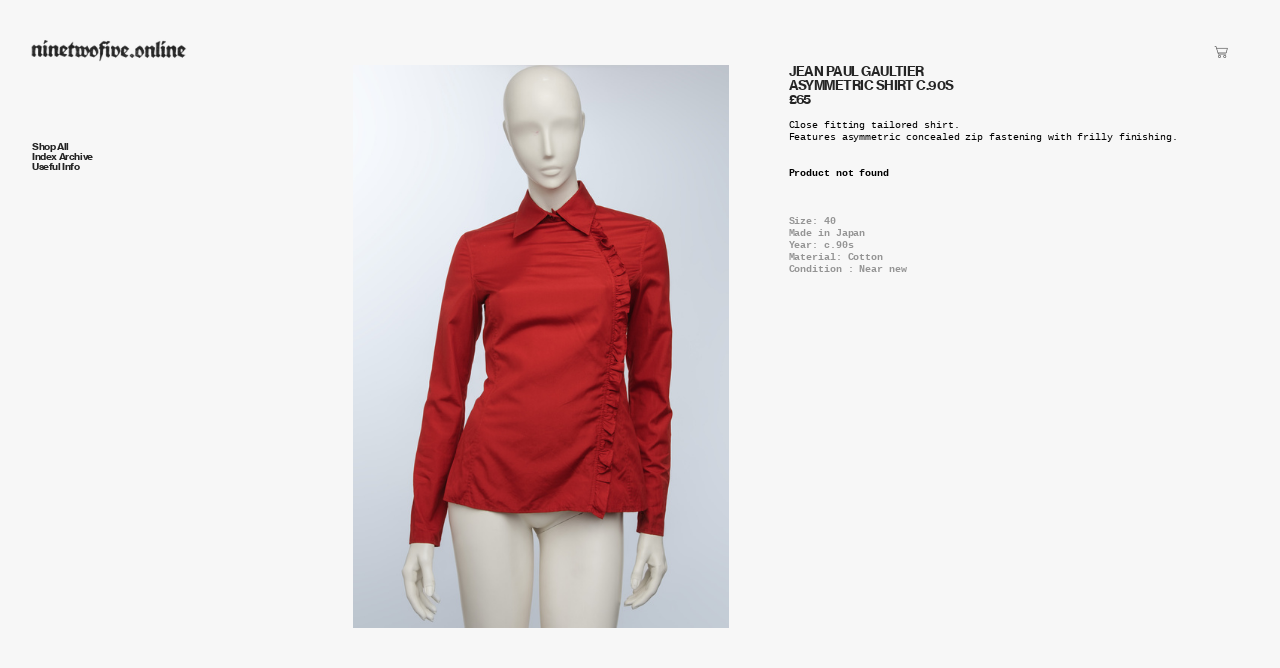

--- FILE ---
content_type: text/html; charset=UTF-8
request_url: https://ninetwofive.online/JEAN-PAUL-GAULTIER-ASYMMETRIC-SHIRT-C-90S
body_size: 32276
content:
<!DOCTYPE html>
<!-- 

        Running on cargo.site

-->
<html lang="en" data-predefined-style="true" data-css-presets="true" data-css-preset data-typography-preset>
	<head>
<script>
				var __cargo_context__ = 'live';
				var __cargo_js_ver__ = 'c=2806793921';
				var __cargo_maint__ = false;
				
				
			</script>
					<meta http-equiv="X-UA-Compatible" content="IE=edge,chrome=1">
		<meta http-equiv="Content-Type" content="text/html; charset=utf-8">
		<meta name="viewport" content="initial-scale=1.0, maximum-scale=1.0, user-scalable=no">
		
			<meta name="robots" content="index,follow">
		<title>JEAN PAUL GAULTIER, ASYMMETRIC SHIRT C.90S — ninetwofive</title>
		<meta name="description" content="JEAN PAUL GAULTIER ASYMMETRIC SHIRT C.90S £65 Close fitting tailored shirt. Features asymmetric concealed zip fastening with...">
				<meta name="twitter:card" content="summary_large_image">
		<meta name="twitter:title" content="JEAN PAUL GAULTIER, ASYMMETRIC SHIRT C.90S — ninetwofive">
		<meta name="twitter:description" content="JEAN PAUL GAULTIER ASYMMETRIC SHIRT C.90S £65 Close fitting tailored shirt. Features asymmetric concealed zip fastening with...">
		<meta name="twitter:image" content="https://freight.cargo.site/w/1200/i/d21d8c4942964c13ddfd27f2cf029bb3f8d35741dda4ec88464cd73e33b97d1a/Layer-0McqueenJkt.jpg">
		<meta property="og:locale" content="en_US">
		<meta property="og:title" content="JEAN PAUL GAULTIER, ASYMMETRIC SHIRT C.90S — ninetwofive">
		<meta property="og:description" content="JEAN PAUL GAULTIER ASYMMETRIC SHIRT C.90S £65 Close fitting tailored shirt. Features asymmetric concealed zip fastening with...">
		<meta property="og:url" content="https://ninetwofive.online/JEAN-PAUL-GAULTIER-ASYMMETRIC-SHIRT-C-90S">
		<meta property="og:image" content="https://freight.cargo.site/w/1200/i/d21d8c4942964c13ddfd27f2cf029bb3f8d35741dda4ec88464cd73e33b97d1a/Layer-0McqueenJkt.jpg">
		<meta property="og:type" content="website">

		<link rel="preconnect" href="https://static.cargo.site" crossorigin>
		<link rel="preconnect" href="https://freight.cargo.site" crossorigin>
				<link rel="preconnect" href="https://type.cargo.site" crossorigin>

		<!--<link rel="preload" href="https://static.cargo.site/assets/social/IconFont-Regular-0.9.3.woff2" as="font" type="font/woff" crossorigin>-->

		<meta name="p:domain_verify" content="dfb8e8305addfcebc94110feb44f12b4"/>

		<link href="https://freight.cargo.site/t/original/i/9d2e19dc180abc2bc5d360ce2e66961ef8d55ebccddc62d78f4030a561c99971/17550004-covered2.ico" rel="shortcut icon">
		<link href="https://ninetwofive.online/rss" rel="alternate" type="application/rss+xml" title="ninetwofive feed">

		<link href="https://ninetwofive.online/stylesheet?c=2806793921&1752089276" id="member_stylesheet" rel="stylesheet" type="text/css" />
<style id="">@font-face{font-family:Icons;src:url(https://static.cargo.site/assets/social/IconFont-Regular-0.9.3.woff2);unicode-range:U+E000-E15C,U+F0000,U+FE0E}@font-face{font-family:Icons;src:url(https://static.cargo.site/assets/social/IconFont-Regular-0.9.3.woff2);font-weight:240;unicode-range:U+E000-E15C,U+F0000,U+FE0E}@font-face{font-family:Icons;src:url(https://static.cargo.site/assets/social/IconFont-Regular-0.9.3.woff2);unicode-range:U+E000-E15C,U+F0000,U+FE0E;font-weight:400}@font-face{font-family:Icons;src:url(https://static.cargo.site/assets/social/IconFont-Regular-0.9.3.woff2);unicode-range:U+E000-E15C,U+F0000,U+FE0E;font-weight:600}@font-face{font-family:Icons;src:url(https://static.cargo.site/assets/social/IconFont-Regular-0.9.3.woff2);unicode-range:U+E000-E15C,U+F0000,U+FE0E;font-weight:800}@font-face{font-family:Icons;src:url(https://static.cargo.site/assets/social/IconFont-Regular-0.9.3.woff2);unicode-range:U+E000-E15C,U+F0000,U+FE0E;font-style:italic}@font-face{font-family:Icons;src:url(https://static.cargo.site/assets/social/IconFont-Regular-0.9.3.woff2);unicode-range:U+E000-E15C,U+F0000,U+FE0E;font-weight:200;font-style:italic}@font-face{font-family:Icons;src:url(https://static.cargo.site/assets/social/IconFont-Regular-0.9.3.woff2);unicode-range:U+E000-E15C,U+F0000,U+FE0E;font-weight:400;font-style:italic}@font-face{font-family:Icons;src:url(https://static.cargo.site/assets/social/IconFont-Regular-0.9.3.woff2);unicode-range:U+E000-E15C,U+F0000,U+FE0E;font-weight:600;font-style:italic}@font-face{font-family:Icons;src:url(https://static.cargo.site/assets/social/IconFont-Regular-0.9.3.woff2);unicode-range:U+E000-E15C,U+F0000,U+FE0E;font-weight:800;font-style:italic}body.iconfont-loading,body.iconfont-loading *{color:transparent!important}body{-moz-osx-font-smoothing:grayscale;-webkit-font-smoothing:antialiased;-webkit-text-size-adjust:none}body.no-scroll{overflow:hidden}/*!
 * Content
 */.page{word-wrap:break-word}:focus{outline:0}.pointer-events-none{pointer-events:none}.pointer-events-auto{pointer-events:auto}.pointer-events-none .page_content .audio-player,.pointer-events-none .page_content .shop_product,.pointer-events-none .page_content a,.pointer-events-none .page_content audio,.pointer-events-none .page_content button,.pointer-events-none .page_content details,.pointer-events-none .page_content iframe,.pointer-events-none .page_content img,.pointer-events-none .page_content input,.pointer-events-none .page_content video{pointer-events:auto}.pointer-events-none .page_content *>a,.pointer-events-none .page_content>a{position:relative}s *{text-transform:inherit}#toolset{position:fixed;bottom:10px;right:10px;z-index:8}.mobile #toolset,.template_site_inframe #toolset{display:none}#toolset a{display:block;height:24px;width:24px;margin:0;padding:0;text-decoration:none;background:rgba(0,0,0,.2)}#toolset a:hover{background:rgba(0,0,0,.8)}[data-adminview] #toolset a,[data-adminview] #toolset_admin a{background:rgba(0,0,0,.04);pointer-events:none;cursor:default}#toolset_admin a:active{background:rgba(0,0,0,.7)}#toolset_admin a svg>*{transform:scale(1.1) translate(0,-.5px);transform-origin:50% 50%}#toolset_admin a svg{pointer-events:none;width:100%!important;height:auto!important}#following-container{overflow:auto;-webkit-overflow-scrolling:touch}#following-container iframe{height:100%;width:100%;position:absolute;top:0;left:0;right:0;bottom:0}:root{--following-width:-400px;--following-animation-duration:450ms}@keyframes following-open{0%{transform:translateX(0)}100%{transform:translateX(var(--following-width))}}@keyframes following-open-inverse{0%{transform:translateX(0)}100%{transform:translateX(calc(-1 * var(--following-width)))}}@keyframes following-close{0%{transform:translateX(var(--following-width))}100%{transform:translateX(0)}}@keyframes following-close-inverse{0%{transform:translateX(calc(-1 * var(--following-width)))}100%{transform:translateX(0)}}body.animate-left{animation:following-open var(--following-animation-duration);animation-fill-mode:both;animation-timing-function:cubic-bezier(.24,1,.29,1)}#following-container.animate-left{animation:following-close-inverse var(--following-animation-duration);animation-fill-mode:both;animation-timing-function:cubic-bezier(.24,1,.29,1)}#following-container.animate-left #following-frame{animation:following-close var(--following-animation-duration);animation-fill-mode:both;animation-timing-function:cubic-bezier(.24,1,.29,1)}body.animate-right{animation:following-close var(--following-animation-duration);animation-fill-mode:both;animation-timing-function:cubic-bezier(.24,1,.29,1)}#following-container.animate-right{animation:following-open-inverse var(--following-animation-duration);animation-fill-mode:both;animation-timing-function:cubic-bezier(.24,1,.29,1)}#following-container.animate-right #following-frame{animation:following-open var(--following-animation-duration);animation-fill-mode:both;animation-timing-function:cubic-bezier(.24,1,.29,1)}.slick-slider{position:relative;display:block;-moz-box-sizing:border-box;box-sizing:border-box;-webkit-user-select:none;-moz-user-select:none;-ms-user-select:none;user-select:none;-webkit-touch-callout:none;-khtml-user-select:none;-ms-touch-action:pan-y;touch-action:pan-y;-webkit-tap-highlight-color:transparent}.slick-list{position:relative;display:block;overflow:hidden;margin:0;padding:0}.slick-list:focus{outline:0}.slick-list.dragging{cursor:pointer;cursor:hand}.slick-slider .slick-list,.slick-slider .slick-track{transform:translate3d(0,0,0);will-change:transform}.slick-track{position:relative;top:0;left:0;display:block}.slick-track:after,.slick-track:before{display:table;content:'';width:1px;height:1px;margin-top:-1px;margin-left:-1px}.slick-track:after{clear:both}.slick-loading .slick-track{visibility:hidden}.slick-slide{display:none;float:left;height:100%;min-height:1px}[dir=rtl] .slick-slide{float:right}.content .slick-slide img{display:inline-block}.content .slick-slide img:not(.image-zoom){cursor:pointer}.content .scrub .slick-list,.content .scrub .slick-slide img:not(.image-zoom){cursor:ew-resize}body.slideshow-scrub-dragging *{cursor:ew-resize!important}.content .slick-slide img:not([src]),.content .slick-slide img[src='']{width:100%;height:auto}.slick-slide.slick-loading img{display:none}.slick-slide.dragging img{pointer-events:none}.slick-initialized .slick-slide{display:block}.slick-loading .slick-slide{visibility:hidden}.slick-vertical .slick-slide{display:block;height:auto;border:1px solid transparent}.slick-arrow.slick-hidden{display:none}.slick-arrow{position:absolute;z-index:9;width:0;top:0;height:100%;cursor:pointer;will-change:opacity;-webkit-transition:opacity 333ms cubic-bezier(.4,0,.22,1);transition:opacity 333ms cubic-bezier(.4,0,.22,1)}.slick-arrow.hidden{opacity:0}.slick-arrow svg{position:absolute;width:36px;height:36px;top:0;left:0;right:0;bottom:0;margin:auto;transform:translate(.25px,.25px)}.slick-arrow svg.right-arrow{transform:translate(.25px,.25px) scaleX(-1)}.slick-arrow svg:active{opacity:.75}.slick-arrow svg .arrow-shape{fill:none!important;stroke:#fff;stroke-linecap:square}.slick-arrow svg .arrow-outline{fill:none!important;stroke-width:2.5px;stroke:rgba(0,0,0,.6);stroke-linecap:square}.slick-arrow.slick-next{right:0;text-align:right}.slick-next svg,.wallpaper-navigation .slick-next svg{margin-right:10px}.mobile .slick-next svg{margin-right:10px}.slick-arrow.slick-prev{text-align:left}.slick-prev svg,.wallpaper-navigation .slick-prev svg{margin-left:10px}.mobile .slick-prev svg{margin-left:10px}.loading_animation{display:none;vertical-align:middle;z-index:15;line-height:0;pointer-events:none;border-radius:100%}.loading_animation.hidden{display:none}.loading_animation.pulsing{opacity:0;display:inline-block;animation-delay:.1s;-webkit-animation-delay:.1s;-moz-animation-delay:.1s;animation-duration:12s;animation-iteration-count:infinite;animation:fade-pulse-in .5s ease-in-out;-moz-animation:fade-pulse-in .5s ease-in-out;-webkit-animation:fade-pulse-in .5s ease-in-out;-webkit-animation-fill-mode:forwards;-moz-animation-fill-mode:forwards;animation-fill-mode:forwards}.loading_animation.pulsing.no-delay{animation-delay:0s;-webkit-animation-delay:0s;-moz-animation-delay:0s}.loading_animation div{border-radius:100%}.loading_animation div svg{max-width:100%;height:auto}.loading_animation div,.loading_animation div svg{width:20px;height:20px}.loading_animation.full-width svg{width:100%;height:auto}.loading_animation.full-width.big svg{width:100px;height:100px}.loading_animation div svg>*{fill:#ccc}.loading_animation div{-webkit-animation:spin-loading 12s ease-out;-webkit-animation-iteration-count:infinite;-moz-animation:spin-loading 12s ease-out;-moz-animation-iteration-count:infinite;animation:spin-loading 12s ease-out;animation-iteration-count:infinite}.loading_animation.hidden{display:none}[data-backdrop] .loading_animation{position:absolute;top:15px;left:15px;z-index:99}.loading_animation.position-absolute.middle{top:calc(50% - 10px);left:calc(50% - 10px)}.loading_animation.position-absolute.topleft{top:0;left:0}.loading_animation.position-absolute.middleright{top:calc(50% - 10px);right:1rem}.loading_animation.position-absolute.middleleft{top:calc(50% - 10px);left:1rem}.loading_animation.gray div svg>*{fill:#999}.loading_animation.gray-dark div svg>*{fill:#666}.loading_animation.gray-darker div svg>*{fill:#555}.loading_animation.gray-light div svg>*{fill:#ccc}.loading_animation.white div svg>*{fill:rgba(255,255,255,.85)}.loading_animation.blue div svg>*{fill:#698fff}.loading_animation.inline{display:inline-block;margin-bottom:.5ex}.loading_animation.inline.left{margin-right:.5ex}@-webkit-keyframes fade-pulse-in{0%{opacity:0}50%{opacity:.5}100%{opacity:1}}@-moz-keyframes fade-pulse-in{0%{opacity:0}50%{opacity:.5}100%{opacity:1}}@keyframes fade-pulse-in{0%{opacity:0}50%{opacity:.5}100%{opacity:1}}@-webkit-keyframes pulsate{0%{opacity:1}50%{opacity:0}100%{opacity:1}}@-moz-keyframes pulsate{0%{opacity:1}50%{opacity:0}100%{opacity:1}}@keyframes pulsate{0%{opacity:1}50%{opacity:0}100%{opacity:1}}@-webkit-keyframes spin-loading{0%{transform:rotate(0)}9%{transform:rotate(1050deg)}18%{transform:rotate(-1090deg)}20%{transform:rotate(-1080deg)}23%{transform:rotate(-1080deg)}28%{transform:rotate(-1095deg)}29%{transform:rotate(-1065deg)}34%{transform:rotate(-1080deg)}35%{transform:rotate(-1050deg)}40%{transform:rotate(-1065deg)}41%{transform:rotate(-1035deg)}44%{transform:rotate(-1035deg)}47%{transform:rotate(-2160deg)}50%{transform:rotate(-2160deg)}56%{transform:rotate(45deg)}60%{transform:rotate(45deg)}80%{transform:rotate(6120deg)}100%{transform:rotate(0)}}@keyframes spin-loading{0%{transform:rotate(0)}9%{transform:rotate(1050deg)}18%{transform:rotate(-1090deg)}20%{transform:rotate(-1080deg)}23%{transform:rotate(-1080deg)}28%{transform:rotate(-1095deg)}29%{transform:rotate(-1065deg)}34%{transform:rotate(-1080deg)}35%{transform:rotate(-1050deg)}40%{transform:rotate(-1065deg)}41%{transform:rotate(-1035deg)}44%{transform:rotate(-1035deg)}47%{transform:rotate(-2160deg)}50%{transform:rotate(-2160deg)}56%{transform:rotate(45deg)}60%{transform:rotate(45deg)}80%{transform:rotate(6120deg)}100%{transform:rotate(0)}}[grid-row]{align-items:flex-start;box-sizing:border-box;display:-webkit-box;display:-webkit-flex;display:-ms-flexbox;display:flex;-webkit-flex-wrap:wrap;-ms-flex-wrap:wrap;flex-wrap:wrap}[grid-col]{box-sizing:border-box}[grid-row] [grid-col].empty:after{content:"\0000A0";cursor:text}body.mobile[data-adminview=content-editproject] [grid-row] [grid-col].empty:after{display:none}[grid-col=auto]{-webkit-box-flex:1;-webkit-flex:1;-ms-flex:1;flex:1}[grid-col=x12]{width:100%}[grid-col=x11]{width:50%}[grid-col=x10]{width:33.33%}[grid-col=x9]{width:25%}[grid-col=x8]{width:20%}[grid-col=x7]{width:16.666666667%}[grid-col=x6]{width:14.285714286%}[grid-col=x5]{width:12.5%}[grid-col=x4]{width:11.111111111%}[grid-col=x3]{width:10%}[grid-col=x2]{width:9.090909091%}[grid-col=x1]{width:8.333333333%}[grid-col="1"]{width:8.33333%}[grid-col="2"]{width:16.66667%}[grid-col="3"]{width:25%}[grid-col="4"]{width:33.33333%}[grid-col="5"]{width:41.66667%}[grid-col="6"]{width:50%}[grid-col="7"]{width:58.33333%}[grid-col="8"]{width:66.66667%}[grid-col="9"]{width:75%}[grid-col="10"]{width:83.33333%}[grid-col="11"]{width:91.66667%}[grid-col="12"]{width:100%}body.mobile [grid-responsive] [grid-col]{width:100%;-webkit-box-flex:none;-webkit-flex:none;-ms-flex:none;flex:none}[data-ce-host=true][contenteditable=true] [grid-pad]{pointer-events:none}[data-ce-host=true][contenteditable=true] [grid-pad]>*{pointer-events:auto}[grid-pad="0"]{padding:0}[grid-pad="0.25"]{padding:.125rem}[grid-pad="0.5"]{padding:.25rem}[grid-pad="0.75"]{padding:.375rem}[grid-pad="1"]{padding:.5rem}[grid-pad="1.25"]{padding:.625rem}[grid-pad="1.5"]{padding:.75rem}[grid-pad="1.75"]{padding:.875rem}[grid-pad="2"]{padding:1rem}[grid-pad="2.5"]{padding:1.25rem}[grid-pad="3"]{padding:1.5rem}[grid-pad="3.5"]{padding:1.75rem}[grid-pad="4"]{padding:2rem}[grid-pad="5"]{padding:2.5rem}[grid-pad="6"]{padding:3rem}[grid-pad="7"]{padding:3.5rem}[grid-pad="8"]{padding:4rem}[grid-pad="9"]{padding:4.5rem}[grid-pad="10"]{padding:5rem}[grid-gutter="0"]{margin:0}[grid-gutter="0.5"]{margin:-.25rem}[grid-gutter="1"]{margin:-.5rem}[grid-gutter="1.5"]{margin:-.75rem}[grid-gutter="2"]{margin:-1rem}[grid-gutter="2.5"]{margin:-1.25rem}[grid-gutter="3"]{margin:-1.5rem}[grid-gutter="3.5"]{margin:-1.75rem}[grid-gutter="4"]{margin:-2rem}[grid-gutter="5"]{margin:-2.5rem}[grid-gutter="6"]{margin:-3rem}[grid-gutter="7"]{margin:-3.5rem}[grid-gutter="8"]{margin:-4rem}[grid-gutter="10"]{margin:-5rem}[grid-gutter="12"]{margin:-6rem}[grid-gutter="14"]{margin:-7rem}[grid-gutter="16"]{margin:-8rem}[grid-gutter="18"]{margin:-9rem}[grid-gutter="20"]{margin:-10rem}small{max-width:100%;text-decoration:inherit}img:not([src]),img[src='']{outline:1px solid rgba(177,177,177,.4);outline-offset:-1px;content:url([data-uri])}img.image-zoom{cursor:-webkit-zoom-in;cursor:-moz-zoom-in;cursor:zoom-in}#imprimatur{color:#333;font-size:10px;font-family:-apple-system,BlinkMacSystemFont,"Segoe UI",Roboto,Oxygen,Ubuntu,Cantarell,"Open Sans","Helvetica Neue",sans-serif,"Sans Serif",Icons;/*!System*/position:fixed;opacity:.3;right:-28px;bottom:160px;transform:rotate(270deg);-ms-transform:rotate(270deg);-webkit-transform:rotate(270deg);z-index:8;text-transform:uppercase;color:#999;opacity:.5;padding-bottom:2px;text-decoration:none}.mobile #imprimatur{display:none}bodycopy cargo-link a{font-family:-apple-system,BlinkMacSystemFont,"Segoe UI",Roboto,Oxygen,Ubuntu,Cantarell,"Open Sans","Helvetica Neue",sans-serif,"Sans Serif",Icons;/*!System*/font-size:12px;font-style:normal;font-weight:400;transform:rotate(270deg);text-decoration:none;position:fixed!important;right:-27px;bottom:100px;text-decoration:none;letter-spacing:normal;background:0 0;border:0;border-bottom:0;outline:0}/*! PhotoSwipe Default UI CSS by Dmitry Semenov | photoswipe.com | MIT license */.pswp--has_mouse .pswp__button--arrow--left,.pswp--has_mouse .pswp__button--arrow--right,.pswp__ui{visibility:visible}.pswp--minimal--dark .pswp__top-bar,.pswp__button{background:0 0}.pswp,.pswp__bg,.pswp__container,.pswp__img--placeholder,.pswp__zoom-wrap,.quick-view-navigation{-webkit-backface-visibility:hidden}.pswp__button{cursor:pointer;opacity:1;-webkit-appearance:none;transition:opacity .2s;-webkit-box-shadow:none;box-shadow:none}.pswp__button-close>svg{top:10px;right:10px;margin-left:auto}.pswp--touch .quick-view-navigation{display:none}.pswp__ui{-webkit-font-smoothing:auto;opacity:1;z-index:1550}.quick-view-navigation{will-change:opacity;-webkit-transition:opacity 333ms cubic-bezier(.4,0,.22,1);transition:opacity 333ms cubic-bezier(.4,0,.22,1)}.quick-view-navigation .pswp__group .pswp__button{pointer-events:auto}.pswp__button>svg{position:absolute;width:36px;height:36px}.quick-view-navigation .pswp__group:active svg{opacity:.75}.pswp__button svg .shape-shape{fill:#fff}.pswp__button svg .shape-outline{fill:#000}.pswp__button-prev>svg{top:0;bottom:0;left:10px;margin:auto}.pswp__button-next>svg{top:0;bottom:0;right:10px;margin:auto}.quick-view-navigation .pswp__group .pswp__button-prev{position:absolute;left:0;top:0;width:0;height:100%}.quick-view-navigation .pswp__group .pswp__button-next{position:absolute;right:0;top:0;width:0;height:100%}.quick-view-navigation .close-button,.quick-view-navigation .left-arrow,.quick-view-navigation .right-arrow{transform:translate(.25px,.25px)}.quick-view-navigation .right-arrow{transform:translate(.25px,.25px) scaleX(-1)}.pswp__button svg .shape-outline{fill:transparent!important;stroke:#000;stroke-width:2.5px;stroke-linecap:square}.pswp__button svg .shape-shape{fill:transparent!important;stroke:#fff;stroke-width:1.5px;stroke-linecap:square}.pswp__bg,.pswp__scroll-wrap,.pswp__zoom-wrap{width:100%;position:absolute}.quick-view-navigation .pswp__group .pswp__button-close{margin:0}.pswp__container,.pswp__item,.pswp__zoom-wrap{right:0;bottom:0;top:0;position:absolute;left:0}.pswp__ui--hidden .pswp__button{opacity:.001}.pswp__ui--hidden .pswp__button,.pswp__ui--hidden .pswp__button *{pointer-events:none}.pswp .pswp__ui.pswp__ui--displaynone{display:none}.pswp__element--disabled{display:none!important}/*! PhotoSwipe main CSS by Dmitry Semenov | photoswipe.com | MIT license */.pswp{position:fixed;display:none;height:100%;width:100%;top:0;left:0;right:0;bottom:0;margin:auto;-ms-touch-action:none;touch-action:none;z-index:9999999;-webkit-text-size-adjust:100%;line-height:initial;letter-spacing:initial;outline:0}.pswp img{max-width:none}.pswp--zoom-disabled .pswp__img{cursor:default!important}.pswp--animate_opacity{opacity:.001;will-change:opacity;-webkit-transition:opacity 333ms cubic-bezier(.4,0,.22,1);transition:opacity 333ms cubic-bezier(.4,0,.22,1)}.pswp--open{display:block}.pswp--zoom-allowed .pswp__img{cursor:-webkit-zoom-in;cursor:-moz-zoom-in;cursor:zoom-in}.pswp--zoomed-in .pswp__img{cursor:-webkit-grab;cursor:-moz-grab;cursor:grab}.pswp--dragging .pswp__img{cursor:-webkit-grabbing;cursor:-moz-grabbing;cursor:grabbing}.pswp__bg{left:0;top:0;height:100%;opacity:0;transform:translateZ(0);will-change:opacity}.pswp__scroll-wrap{left:0;top:0;height:100%}.pswp__container,.pswp__zoom-wrap{-ms-touch-action:none;touch-action:none}.pswp__container,.pswp__img{-webkit-user-select:none;-moz-user-select:none;-ms-user-select:none;user-select:none;-webkit-tap-highlight-color:transparent;-webkit-touch-callout:none}.pswp__zoom-wrap{-webkit-transform-origin:left top;-ms-transform-origin:left top;transform-origin:left top;-webkit-transition:-webkit-transform 222ms cubic-bezier(.4,0,.22,1);transition:transform 222ms cubic-bezier(.4,0,.22,1)}.pswp__bg{-webkit-transition:opacity 222ms cubic-bezier(.4,0,.22,1);transition:opacity 222ms cubic-bezier(.4,0,.22,1)}.pswp--animated-in .pswp__bg,.pswp--animated-in .pswp__zoom-wrap{-webkit-transition:none;transition:none}.pswp--hide-overflow .pswp__scroll-wrap,.pswp--hide-overflow.pswp{overflow:hidden}.pswp__img{position:absolute;width:auto;height:auto;top:0;left:0}.pswp__img--placeholder--blank{background:#222}.pswp--ie .pswp__img{width:100%!important;height:auto!important;left:0;top:0}.pswp__ui--idle{opacity:0}.pswp__error-msg{position:absolute;left:0;top:50%;width:100%;text-align:center;font-size:14px;line-height:16px;margin-top:-8px;color:#ccc}.pswp__error-msg a{color:#ccc;text-decoration:underline}.pswp__error-msg{font-family:-apple-system,BlinkMacSystemFont,"Segoe UI",Roboto,Oxygen,Ubuntu,Cantarell,"Open Sans","Helvetica Neue",sans-serif}.quick-view.mouse-down .iframe-item{pointer-events:none!important}.quick-view-caption-positioner{pointer-events:none;width:100%;height:100%}.quick-view-caption-wrapper{margin:auto;position:absolute;bottom:0;left:0;right:0}.quick-view-horizontal-align-left .quick-view-caption-wrapper{margin-left:0}.quick-view-horizontal-align-right .quick-view-caption-wrapper{margin-right:0}[data-quick-view-caption]{transition:.1s opacity ease-in-out;position:absolute;bottom:0;left:0;right:0}.quick-view-horizontal-align-left [data-quick-view-caption]{text-align:left}.quick-view-horizontal-align-right [data-quick-view-caption]{text-align:right}.quick-view-caption{transition:.1s opacity ease-in-out}.quick-view-caption>*{display:inline-block}.quick-view-caption *{pointer-events:auto}.quick-view-caption.hidden{opacity:0}.shop_product .dropdown_wrapper{flex:0 0 100%;position:relative}.shop_product select{appearance:none;-moz-appearance:none;-webkit-appearance:none;outline:0;-webkit-font-smoothing:antialiased;-moz-osx-font-smoothing:grayscale;cursor:pointer;border-radius:0;white-space:nowrap;overflow:hidden!important;text-overflow:ellipsis}.shop_product select.dropdown::-ms-expand{display:none}.shop_product a{cursor:pointer;border-bottom:none;text-decoration:none}.shop_product a.out-of-stock{pointer-events:none}body.audio-player-dragging *{cursor:ew-resize!important}.audio-player{display:inline-flex;flex:1 0 calc(100% - 2px);width:calc(100% - 2px)}.audio-player .button{height:100%;flex:0 0 3.3rem;display:flex}.audio-player .separator{left:3.3rem;height:100%}.audio-player .buffer{width:0%;height:100%;transition:left .3s linear,width .3s linear}.audio-player.seeking .buffer{transition:left 0s,width 0s}.audio-player.seeking{user-select:none;-webkit-user-select:none;cursor:ew-resize}.audio-player.seeking *{user-select:none;-webkit-user-select:none;cursor:ew-resize}.audio-player .bar{overflow:hidden;display:flex;justify-content:space-between;align-content:center;flex-grow:1}.audio-player .progress{width:0%;height:100%;transition:width .3s linear}.audio-player.seeking .progress{transition:width 0s}.audio-player .pause,.audio-player .play{cursor:pointer;height:100%}.audio-player .note-icon{margin:auto 0;order:2;flex:0 1 auto}.audio-player .title{white-space:nowrap;overflow:hidden;text-overflow:ellipsis;pointer-events:none;user-select:none;padding:.5rem 0 .5rem 1rem;margin:auto auto auto 0;flex:0 3 auto;min-width:0;width:100%}.audio-player .total-time{flex:0 1 auto;margin:auto 0}.audio-player .current-time,.audio-player .play-text{flex:0 1 auto;margin:auto 0}.audio-player .stream-anim{user-select:none;margin:auto auto auto 0}.audio-player .stream-anim span{display:inline-block}.audio-player .buffer,.audio-player .current-time,.audio-player .note-svg,.audio-player .play-text,.audio-player .separator,.audio-player .total-time{user-select:none;pointer-events:none}.audio-player .buffer,.audio-player .play-text,.audio-player .progress{position:absolute}.audio-player,.audio-player .bar,.audio-player .button,.audio-player .current-time,.audio-player .note-icon,.audio-player .pause,.audio-player .play,.audio-player .total-time{position:relative}body.mobile .audio-player,body.mobile .audio-player *{-webkit-touch-callout:none}#standalone-admin-frame{border:0;width:400px;position:absolute;right:0;top:0;height:100vh;z-index:99}body[standalone-admin=true] #standalone-admin-frame{transform:translate(0,0)}body[standalone-admin=true] .main_container{width:calc(100% - 400px)}body[standalone-admin=false] #standalone-admin-frame{transform:translate(100%,0)}body[standalone-admin=false] .main_container{width:100%}.toggle_standaloneAdmin{position:fixed;top:0;right:400px;height:40px;width:40px;z-index:999;cursor:pointer;background-color:rgba(0,0,0,.4)}.toggle_standaloneAdmin:active{opacity:.7}body[standalone-admin=false] .toggle_standaloneAdmin{right:0}.toggle_standaloneAdmin *{color:#fff;fill:#fff}.toggle_standaloneAdmin svg{padding:6px;width:100%;height:100%;opacity:.85}body[standalone-admin=false] .toggle_standaloneAdmin #close,body[standalone-admin=true] .toggle_standaloneAdmin #backdropsettings{display:none}.toggle_standaloneAdmin>div{width:100%;height:100%}#admin_toggle_button{position:fixed;top:50%;transform:translate(0,-50%);right:400px;height:36px;width:12px;z-index:999;cursor:pointer;background-color:rgba(0,0,0,.09);padding-left:2px;margin-right:5px}#admin_toggle_button .bar{content:'';background:rgba(0,0,0,.09);position:fixed;width:5px;bottom:0;top:0;z-index:10}#admin_toggle_button:active{background:rgba(0,0,0,.065)}#admin_toggle_button *{color:#fff;fill:#fff}#admin_toggle_button svg{padding:0;width:16px;height:36px;margin-left:1px;opacity:1}#admin_toggle_button svg *{fill:#fff;opacity:1}#admin_toggle_button[data-state=closed] .toggle_admin_close{display:none}#admin_toggle_button[data-state=closed],#admin_toggle_button[data-state=closed] .toggle_admin_open{width:20px;cursor:pointer;margin:0}#admin_toggle_button[data-state=closed] svg{margin-left:2px}#admin_toggle_button[data-state=open] .toggle_admin_open{display:none}select,select *{text-rendering:auto!important}b b{font-weight:inherit}*{-webkit-box-sizing:border-box;-moz-box-sizing:border-box;box-sizing:border-box}customhtml>*{position:relative;z-index:10}body,html{min-height:100vh;margin:0;padding:0}html{touch-action:manipulation;position:relative;background-color:#fff}.main_container{min-height:100vh;width:100%;overflow:hidden}.container{display:-webkit-box;display:-webkit-flex;display:-moz-box;display:-ms-flexbox;display:flex;-webkit-flex-wrap:wrap;-moz-flex-wrap:wrap;-ms-flex-wrap:wrap;flex-wrap:wrap;max-width:100%;width:100%;overflow:visible}.container{align-items:flex-start;-webkit-align-items:flex-start}.page{z-index:2}.page ul li>text-limit{display:block}.content,.content_container,.pinned{-webkit-flex:1 0 auto;-moz-flex:1 0 auto;-ms-flex:1 0 auto;flex:1 0 auto;max-width:100%}.content_container{width:100%}.content_container.full_height{min-height:100vh}.page_background{position:absolute;top:0;left:0;width:100%;height:100%}.page_container{position:relative;overflow:visible;width:100%}.backdrop{position:absolute;top:0;z-index:1;width:100%;height:100%;max-height:100vh}.backdrop>div{position:absolute;top:0;left:0;width:100%;height:100%;-webkit-backface-visibility:hidden;backface-visibility:hidden;transform:translate3d(0,0,0);contain:strict}[data-backdrop].backdrop>div[data-overflowing]{max-height:100vh;position:absolute;top:0;left:0}body.mobile [split-responsive]{display:flex;flex-direction:column}body.mobile [split-responsive] .container{width:100%;order:2}body.mobile [split-responsive] .backdrop{position:relative;height:50vh;width:100%;order:1}body.mobile [split-responsive] [data-auxiliary].backdrop{position:absolute;height:50vh;width:100%;order:1}.page{position:relative;z-index:2}img[data-align=left]{float:left}img[data-align=right]{float:right}[data-rotation]{transform-origin:center center}.content .page_content:not([contenteditable=true]) [data-draggable]{pointer-events:auto!important;backface-visibility:hidden}.preserve-3d{-moz-transform-style:preserve-3d;transform-style:preserve-3d}.content .page_content:not([contenteditable=true]) [data-draggable] iframe{pointer-events:none!important}.dragging-active iframe{pointer-events:none!important}.content .page_content:not([contenteditable=true]) [data-draggable]:active{opacity:1}.content .scroll-transition-fade{transition:transform 1s ease-in-out,opacity .8s ease-in-out}.content .scroll-transition-fade.below-viewport{opacity:0;transform:translateY(40px)}.mobile.full_width .page_container:not([split-layout]) .container_width{width:100%}[data-view=pinned_bottom] .bottom_pin_invisibility{visibility:hidden}.pinned{position:relative;width:100%}.pinned .page_container.accommodate:not(.fixed):not(.overlay){z-index:2}.pinned .page_container.overlay{position:absolute;z-index:4}.pinned .page_container.overlay.fixed{position:fixed}.pinned .page_container.overlay.fixed .page{max-height:100vh;-webkit-overflow-scrolling:touch}.pinned .page_container.overlay.fixed .page.allow-scroll{overflow-y:auto;overflow-x:hidden}.pinned .page_container.overlay.fixed .page.allow-scroll{align-items:flex-start;-webkit-align-items:flex-start}.pinned .page_container .page.allow-scroll::-webkit-scrollbar{width:0;background:0 0;display:none}.pinned.pinned_top .page_container.overlay{left:0;top:0}.pinned.pinned_bottom .page_container.overlay{left:0;bottom:0}div[data-container=set]:empty{margin-top:1px}.thumbnails{position:relative;z-index:1}[thumbnails=grid]{align-items:baseline}[thumbnails=justify] .thumbnail{box-sizing:content-box}[thumbnails][data-padding-zero] .thumbnail{margin-bottom:-1px}[thumbnails=montessori] .thumbnail{pointer-events:auto;position:absolute}[thumbnails] .thumbnail>a{display:block;text-decoration:none}[thumbnails=montessori]{height:0}[thumbnails][data-resizing],[thumbnails][data-resizing] *{cursor:nwse-resize}[thumbnails] .thumbnail .resize-handle{cursor:nwse-resize;width:26px;height:26px;padding:5px;position:absolute;opacity:.75;right:-1px;bottom:-1px;z-index:100}[thumbnails][data-resizing] .resize-handle{display:none}[thumbnails] .thumbnail .resize-handle svg{position:absolute;top:0;left:0}[thumbnails] .thumbnail .resize-handle:hover{opacity:1}[data-can-move].thumbnail .resize-handle svg .resize_path_outline{fill:#fff}[data-can-move].thumbnail .resize-handle svg .resize_path{fill:#000}[thumbnails=montessori] .thumbnail_sizer{height:0;width:100%;position:relative;padding-bottom:100%;pointer-events:none}[thumbnails] .thumbnail img{display:block;min-height:3px;margin-bottom:0}[thumbnails] .thumbnail img:not([src]),img[src=""]{margin:0!important;width:100%;min-height:3px;height:100%!important;position:absolute}[aspect-ratio="1x1"].thumb_image{height:0;padding-bottom:100%;overflow:hidden}[aspect-ratio="4x3"].thumb_image{height:0;padding-bottom:75%;overflow:hidden}[aspect-ratio="16x9"].thumb_image{height:0;padding-bottom:56.25%;overflow:hidden}[thumbnails] .thumb_image{width:100%;position:relative}[thumbnails][thumbnail-vertical-align=top]{align-items:flex-start}[thumbnails][thumbnail-vertical-align=middle]{align-items:center}[thumbnails][thumbnail-vertical-align=bottom]{align-items:baseline}[thumbnails][thumbnail-horizontal-align=left]{justify-content:flex-start}[thumbnails][thumbnail-horizontal-align=middle]{justify-content:center}[thumbnails][thumbnail-horizontal-align=right]{justify-content:flex-end}.thumb_image.default_image>svg{position:absolute;top:0;left:0;bottom:0;right:0;width:100%;height:100%}.thumb_image.default_image{outline:1px solid #ccc;outline-offset:-1px;position:relative}.mobile.full_width [data-view=Thumbnail] .thumbnails_width{width:100%}.content [data-draggable] a:active,.content [data-draggable] img:active{opacity:initial}.content .draggable-dragging{opacity:initial}[data-draggable].draggable_visible{visibility:visible}[data-draggable].draggable_hidden{visibility:hidden}.gallery_card [data-draggable],.marquee [data-draggable]{visibility:inherit}[data-draggable]{visibility:visible;background-color:rgba(0,0,0,.003)}#site_menu_panel_container .image-gallery:not(.initialized){height:0;padding-bottom:100%;min-height:initial}.image-gallery:not(.initialized){min-height:100vh;visibility:hidden;width:100%}.image-gallery .gallery_card img{display:block;width:100%;height:auto}.image-gallery .gallery_card{transform-origin:center}.image-gallery .gallery_card.dragging{opacity:.1;transform:initial!important}.image-gallery:not([image-gallery=slideshow]) .gallery_card iframe:only-child,.image-gallery:not([image-gallery=slideshow]) .gallery_card video:only-child{width:100%;height:100%;top:0;left:0;position:absolute}.image-gallery[image-gallery=slideshow] .gallery_card video[muted][autoplay]:not([controls]),.image-gallery[image-gallery=slideshow] .gallery_card video[muted][data-autoplay]:not([controls]){pointer-events:none}.image-gallery [image-gallery-pad="0"] video:only-child{object-fit:cover;height:calc(100% + 1px)}div.image-gallery>a,div.image-gallery>iframe,div.image-gallery>img,div.image-gallery>video{display:none}[image-gallery-row]{align-items:flex-start;box-sizing:border-box;display:-webkit-box;display:-webkit-flex;display:-ms-flexbox;display:flex;-webkit-flex-wrap:wrap;-ms-flex-wrap:wrap;flex-wrap:wrap}.image-gallery .gallery_card_image{width:100%;position:relative}[data-predefined-style=true] .image-gallery a.gallery_card{display:block;border:none}[image-gallery-col]{box-sizing:border-box}[image-gallery-col=x12]{width:100%}[image-gallery-col=x11]{width:50%}[image-gallery-col=x10]{width:33.33%}[image-gallery-col=x9]{width:25%}[image-gallery-col=x8]{width:20%}[image-gallery-col=x7]{width:16.666666667%}[image-gallery-col=x6]{width:14.285714286%}[image-gallery-col=x5]{width:12.5%}[image-gallery-col=x4]{width:11.111111111%}[image-gallery-col=x3]{width:10%}[image-gallery-col=x2]{width:9.090909091%}[image-gallery-col=x1]{width:8.333333333%}.content .page_content [image-gallery-pad].image-gallery{pointer-events:none}.content .page_content [image-gallery-pad].image-gallery .gallery_card_image>*,.content .page_content [image-gallery-pad].image-gallery .gallery_image_caption{pointer-events:auto}.content .page_content [image-gallery-pad="0"]{padding:0}.content .page_content [image-gallery-pad="0.25"]{padding:.125rem}.content .page_content [image-gallery-pad="0.5"]{padding:.25rem}.content .page_content [image-gallery-pad="0.75"]{padding:.375rem}.content .page_content [image-gallery-pad="1"]{padding:.5rem}.content .page_content [image-gallery-pad="1.25"]{padding:.625rem}.content .page_content [image-gallery-pad="1.5"]{padding:.75rem}.content .page_content [image-gallery-pad="1.75"]{padding:.875rem}.content .page_content [image-gallery-pad="2"]{padding:1rem}.content .page_content [image-gallery-pad="2.5"]{padding:1.25rem}.content .page_content [image-gallery-pad="3"]{padding:1.5rem}.content .page_content [image-gallery-pad="3.5"]{padding:1.75rem}.content .page_content [image-gallery-pad="4"]{padding:2rem}.content .page_content [image-gallery-pad="5"]{padding:2.5rem}.content .page_content [image-gallery-pad="6"]{padding:3rem}.content .page_content [image-gallery-pad="7"]{padding:3.5rem}.content .page_content [image-gallery-pad="8"]{padding:4rem}.content .page_content [image-gallery-pad="9"]{padding:4.5rem}.content .page_content [image-gallery-pad="10"]{padding:5rem}.content .page_content [image-gallery-gutter="0"]{margin:0}.content .page_content [image-gallery-gutter="0.5"]{margin:-.25rem}.content .page_content [image-gallery-gutter="1"]{margin:-.5rem}.content .page_content [image-gallery-gutter="1.5"]{margin:-.75rem}.content .page_content [image-gallery-gutter="2"]{margin:-1rem}.content .page_content [image-gallery-gutter="2.5"]{margin:-1.25rem}.content .page_content [image-gallery-gutter="3"]{margin:-1.5rem}.content .page_content [image-gallery-gutter="3.5"]{margin:-1.75rem}.content .page_content [image-gallery-gutter="4"]{margin:-2rem}.content .page_content [image-gallery-gutter="5"]{margin:-2.5rem}.content .page_content [image-gallery-gutter="6"]{margin:-3rem}.content .page_content [image-gallery-gutter="7"]{margin:-3.5rem}.content .page_content [image-gallery-gutter="8"]{margin:-4rem}.content .page_content [image-gallery-gutter="10"]{margin:-5rem}.content .page_content [image-gallery-gutter="12"]{margin:-6rem}.content .page_content [image-gallery-gutter="14"]{margin:-7rem}.content .page_content [image-gallery-gutter="16"]{margin:-8rem}.content .page_content [image-gallery-gutter="18"]{margin:-9rem}.content .page_content [image-gallery-gutter="20"]{margin:-10rem}[image-gallery=slideshow]:not(.initialized)>*{min-height:1px;opacity:0;min-width:100%}[image-gallery=slideshow][data-constrained-by=height] [image-gallery-vertical-align].slick-track{align-items:flex-start}[image-gallery=slideshow] img.image-zoom:active{opacity:initial}[image-gallery=slideshow].slick-initialized .gallery_card{pointer-events:none}[image-gallery=slideshow].slick-initialized .gallery_card.slick-current{pointer-events:auto}[image-gallery=slideshow] .gallery_card:not(.has_caption){line-height:0}.content .page_content [image-gallery=slideshow].image-gallery>*{pointer-events:auto}.content [image-gallery=slideshow].image-gallery.slick-initialized .gallery_card{overflow:hidden;margin:0;display:flex;flex-flow:row wrap;flex-shrink:0}.content [image-gallery=slideshow].image-gallery.slick-initialized .gallery_card.slick-current{overflow:visible}[image-gallery=slideshow] .gallery_image_caption{opacity:1;transition:opacity .3s;-webkit-transition:opacity .3s;width:100%;margin-left:auto;margin-right:auto;clear:both}[image-gallery-horizontal-align=left] .gallery_image_caption{text-align:left}[image-gallery-horizontal-align=middle] .gallery_image_caption{text-align:center}[image-gallery-horizontal-align=right] .gallery_image_caption{text-align:right}[image-gallery=slideshow][data-slideshow-in-transition] .gallery_image_caption{opacity:0;transition:opacity .3s;-webkit-transition:opacity .3s}[image-gallery=slideshow] .gallery_card_image{width:initial;margin:0;display:inline-block}[image-gallery=slideshow] .gallery_card img{margin:0;display:block}[image-gallery=slideshow][data-exploded]{align-items:flex-start;box-sizing:border-box;display:-webkit-box;display:-webkit-flex;display:-ms-flexbox;display:flex;-webkit-flex-wrap:wrap;-ms-flex-wrap:wrap;flex-wrap:wrap;justify-content:flex-start;align-content:flex-start}[image-gallery=slideshow][data-exploded] .gallery_card{padding:1rem;width:16.666%}[image-gallery=slideshow][data-exploded] .gallery_card_image{height:0;display:block;width:100%}[image-gallery=grid]{align-items:baseline}[image-gallery=grid] .gallery_card.has_caption .gallery_card_image{display:block}[image-gallery=grid] [image-gallery-pad="0"].gallery_card{margin-bottom:-1px}[image-gallery=grid] .gallery_card img{margin:0}[image-gallery=columns] .gallery_card img{margin:0}[image-gallery=justify]{align-items:flex-start}[image-gallery=justify] .gallery_card img{margin:0}[image-gallery=montessori][image-gallery-row]{display:block}[image-gallery=montessori] a.gallery_card,[image-gallery=montessori] div.gallery_card{position:absolute;pointer-events:auto}[image-gallery=montessori][data-can-move] .gallery_card,[image-gallery=montessori][data-can-move] .gallery_card .gallery_card_image,[image-gallery=montessori][data-can-move] .gallery_card .gallery_card_image>*{cursor:move}[image-gallery=montessori]{position:relative;height:0}[image-gallery=freeform] .gallery_card{position:relative}[image-gallery=freeform] [image-gallery-pad="0"].gallery_card{margin-bottom:-1px}[image-gallery-vertical-align]{display:flex;flex-flow:row wrap}[image-gallery-vertical-align].slick-track{display:flex;flex-flow:row nowrap}.image-gallery .slick-list{margin-bottom:-.3px}[image-gallery-vertical-align=top]{align-content:flex-start;align-items:flex-start}[image-gallery-vertical-align=middle]{align-items:center;align-content:center}[image-gallery-vertical-align=bottom]{align-content:flex-end;align-items:flex-end}[image-gallery-horizontal-align=left]{justify-content:flex-start}[image-gallery-horizontal-align=middle]{justify-content:center}[image-gallery-horizontal-align=right]{justify-content:flex-end}.image-gallery[data-resizing],.image-gallery[data-resizing] *{cursor:nwse-resize!important}.image-gallery .gallery_card .resize-handle,.image-gallery .gallery_card .resize-handle *{cursor:nwse-resize!important}.image-gallery .gallery_card .resize-handle{width:26px;height:26px;padding:5px;position:absolute;opacity:.75;right:-1px;bottom:-1px;z-index:10}.image-gallery[data-resizing] .resize-handle{display:none}.image-gallery .gallery_card .resize-handle svg{cursor:nwse-resize!important;position:absolute;top:0;left:0}.image-gallery .gallery_card .resize-handle:hover{opacity:1}[data-can-move].gallery_card .resize-handle svg .resize_path_outline{fill:#fff}[data-can-move].gallery_card .resize-handle svg .resize_path{fill:#000}[image-gallery=montessori] .thumbnail_sizer{height:0;width:100%;position:relative;padding-bottom:100%;pointer-events:none}#site_menu_button{display:block;text-decoration:none;pointer-events:auto;z-index:9;vertical-align:top;cursor:pointer;box-sizing:content-box;font-family:Icons}#site_menu_button.custom_icon{padding:0;line-height:0}#site_menu_button.custom_icon img{width:100%;height:auto}#site_menu_wrapper.disabled #site_menu_button{display:none}#site_menu_wrapper.mobile_only #site_menu_button{display:none}body.mobile #site_menu_wrapper.mobile_only:not(.disabled) #site_menu_button:not(.active){display:block}#site_menu_panel_container[data-type=cargo_menu] #site_menu_panel{display:block;position:fixed;top:0;right:0;bottom:0;left:0;z-index:10;cursor:default}.site_menu{pointer-events:auto;position:absolute;z-index:11;top:0;bottom:0;line-height:0;max-width:400px;min-width:300px;font-size:20px;text-align:left;background:rgba(20,20,20,.95);padding:20px 30px 90px 30px;overflow-y:auto;overflow-x:hidden;display:-webkit-box;display:-webkit-flex;display:-ms-flexbox;display:flex;-webkit-box-orient:vertical;-webkit-box-direction:normal;-webkit-flex-direction:column;-ms-flex-direction:column;flex-direction:column;-webkit-box-pack:start;-webkit-justify-content:flex-start;-ms-flex-pack:start;justify-content:flex-start}body.mobile #site_menu_wrapper .site_menu{-webkit-overflow-scrolling:touch;min-width:auto;max-width:100%;width:100%;padding:20px}#site_menu_wrapper[data-sitemenu-position=bottom-left] #site_menu,#site_menu_wrapper[data-sitemenu-position=top-left] #site_menu{left:0}#site_menu_wrapper[data-sitemenu-position=bottom-right] #site_menu,#site_menu_wrapper[data-sitemenu-position=top-right] #site_menu{right:0}#site_menu_wrapper[data-type=page] .site_menu{right:0;left:0;width:100%;padding:0;margin:0;background:0 0}.site_menu_wrapper.open .site_menu{display:block}.site_menu div{display:block}.site_menu a{text-decoration:none;display:inline-block;color:rgba(255,255,255,.75);max-width:100%;overflow:hidden;white-space:nowrap;text-overflow:ellipsis;line-height:1.4}.site_menu div a.active{color:rgba(255,255,255,.4)}.site_menu div.set-link>a{font-weight:700}.site_menu div.hidden{display:none}.site_menu .close{display:block;position:absolute;top:0;right:10px;font-size:60px;line-height:50px;font-weight:200;color:rgba(255,255,255,.4);cursor:pointer;user-select:none}#site_menu_panel_container .page_container{position:relative;overflow:hidden;background:0 0;z-index:2}#site_menu_panel_container .site_menu_page_wrapper{position:fixed;top:0;left:0;overflow-y:auto;-webkit-overflow-scrolling:touch;height:100%;width:100%;z-index:100}#site_menu_panel_container .site_menu_page_wrapper .backdrop{pointer-events:none}#site_menu_panel_container #site_menu_page_overlay{position:fixed;top:0;right:0;bottom:0;left:0;cursor:default;z-index:1}#shop_button{display:block;text-decoration:none;pointer-events:auto;z-index:9;vertical-align:top;cursor:pointer;box-sizing:content-box;font-family:Icons}#shop_button.custom_icon{padding:0;line-height:0}#shop_button.custom_icon img{width:100%;height:auto}#shop_button.disabled{display:none}.loading[data-loading]{display:none;position:fixed;bottom:8px;left:8px;z-index:100}.new_site_button_wrapper{font-size:1.8rem;font-weight:400;color:rgba(0,0,0,.85);font-family:-apple-system,BlinkMacSystemFont,'Segoe UI',Roboto,Oxygen,Ubuntu,Cantarell,'Open Sans','Helvetica Neue',sans-serif,'Sans Serif',Icons;font-style:normal;line-height:1.4;color:#fff;position:fixed;bottom:0;right:0;z-index:999}body.template_site #toolset{display:none!important}body.mobile .new_site_button{display:none}.new_site_button{display:flex;height:44px;cursor:pointer}.new_site_button .plus{width:44px;height:100%}.new_site_button .plus svg{width:100%;height:100%}.new_site_button .plus svg line{stroke:#000;stroke-width:2px}.new_site_button .plus:after,.new_site_button .plus:before{content:'';width:30px;height:2px}.new_site_button .text{background:#0fce83;display:none;padding:7.5px 15px 7.5px 15px;height:100%;font-size:20px;color:#222}.new_site_button:active{opacity:.8}.new_site_button.show_full .text{display:block}.new_site_button.show_full .plus{display:none}html:not(.admin-wrapper) .template_site #confirm_modal [data-progress] .progress-indicator:after{content:'Generating Site...';padding:7.5px 15px;right:-200px;color:#000}bodycopy svg.marker-overlay,bodycopy svg.marker-overlay *{transform-origin:0 0;-webkit-transform-origin:0 0;box-sizing:initial}bodycopy svg#svgroot{box-sizing:initial}bodycopy svg.marker-overlay{padding:inherit;position:absolute;left:0;top:0;width:100%;height:100%;min-height:1px;overflow:visible;pointer-events:none;z-index:999}bodycopy svg.marker-overlay *{pointer-events:initial}bodycopy svg.marker-overlay text{letter-spacing:initial}bodycopy svg.marker-overlay a{cursor:pointer}.marquee:not(.torn-down){overflow:hidden;width:100%;position:relative;padding-bottom:.25em;padding-top:.25em;margin-bottom:-.25em;margin-top:-.25em;contain:layout}.marquee .marquee_contents{will-change:transform;display:flex;flex-direction:column}.marquee[behavior][direction].torn-down{white-space:normal}.marquee[behavior=bounce] .marquee_contents{display:block;float:left;clear:both}.marquee[behavior=bounce] .marquee_inner{display:block}.marquee[behavior=bounce][direction=vertical] .marquee_contents{width:100%}.marquee[behavior=bounce][direction=diagonal] .marquee_inner:last-child,.marquee[behavior=bounce][direction=vertical] .marquee_inner:last-child{position:relative;visibility:hidden}.marquee[behavior=bounce][direction=horizontal],.marquee[behavior=scroll][direction=horizontal]{white-space:pre}.marquee[behavior=scroll][direction=horizontal] .marquee_contents{display:inline-flex;white-space:nowrap;min-width:100%}.marquee[behavior=scroll][direction=horizontal] .marquee_inner{min-width:100%}.marquee[behavior=scroll] .marquee_inner:first-child{will-change:transform;position:absolute;width:100%;top:0;left:0}.cycle{display:none}</style>
<script type="text/json" data-set="defaults" >{"current_offset":0,"current_page":1,"cargo_url":"ninetwofivee","is_domain":true,"is_mobile":false,"is_tablet":false,"is_phone":false,"api_path":"https:\/\/ninetwofive.online\/_api","is_editor":false,"is_template":false,"is_direct_link":true,"direct_link_pid":31802042}</script>
<script type="text/json" data-set="DisplayOptions" >{"user_id":1200610,"pagination_count":24,"title_in_project":true,"disable_project_scroll":false,"learning_cargo_seen":true,"resource_url":null,"use_sets":null,"sets_are_clickable":null,"set_links_position":null,"sticky_pages":null,"total_projects":0,"slideshow_responsive":false,"slideshow_thumbnails_header":true,"layout_options":{"content_position":"right_cover","content_width":"58","content_margin":"5","main_margin":"2.8","text_alignment":"text_center","vertical_position":"vertical_top","bgcolor":"rgb(247, 247, 247)","WebFontConfig":{"cargo":{"families":{"Neue Haas Grotesk":{"variants":["n4","i4","n5","i5","n7","i7"]},"Favorit":{"variants":["n2","i2","n3","i3","n4","i4","n5","i5","n7","i7"]},"Freight Text":{"variants":["n4","i4","n7","i7"]},"Nitti Grotesk":{"variants":["n2","i2","n4","i4","n7","i7"]}}},"system":{"families":{"Courier":{"variants":[]},"Helvetica Neue":{"variants":[]}}}},"links_orientation":"links_horizontal","viewport_size":"phone","mobile_zoom":"25","mobile_view":"desktop","mobile_padding":"-8.3","mobile_formatting":false,"width_unit":"rem","text_width":"66","is_feed":false,"limit_vertical_images":true,"image_zoom":true,"mobile_images_full_width":true,"responsive_columns":"1","responsive_thumbnails_padding":"0.7","enable_sitemenu":false,"sitemenu_mobileonly":false,"menu_position":"top-left","sitemenu_option":"cargo_menu","responsive_row_height":"75","advanced_padding_enabled":false,"main_margin_top":"2.8","main_margin_right":"2.8","main_margin_bottom":"2.8","main_margin_left":"2.8","mobile_pages_full_width":true,"scroll_transition":false,"image_full_zoom":true,"quick_view_height":"100","quick_view_width":"100","quick_view_alignment":"quick_view_center_center","advanced_quick_view_padding_enabled":false,"quick_view_padding":"2.5","quick_view_padding_top":"2.5","quick_view_padding_bottom":"2.5","quick_view_padding_left":"2.5","quick_view_padding_right":"2.5","quick_content_alignment":"quick_content_center_center","close_quick_view_on_scroll":true,"show_quick_view_ui":true,"quick_view_bgcolor":"rgba(0, 0, 0, 0.8)","quick_view_caption":false},"element_sort":{"no-group":[{"name":"Navigation","isActive":true},{"name":"Header Text","isActive":true},{"name":"Content","isActive":true},{"name":"Header Image","isActive":false}]},"site_menu_options":{"display_type":"cargo_menu","enable":true,"mobile_only":true,"position":"top-right","single_page_id":"28964072","icon":"\ue131","show_homepage":false,"single_page_url":"Menu","custom_icon":false,"overlay_sitemenu_page":false},"ecommerce_options":{"enable_ecommerce_button":false,"shop_button_position":"top-right","shop_icon":"text","custom_icon":false,"shop_icon_text":"CART","icon":"","enable_geofencing":false,"enabled_countries":["AF","AX","AL","DZ","AS","AD","AO","AI","AQ","AG","AR","AM","AW","AU","AT","AZ","BS","BH","BD","BB","BY","BE","BZ","BJ","BM","BT","BO","BQ","BA","BW","BV","BR","IO","BN","BG","BF","BI","KH","CM","CA","CV","KY","CF","TD","CL","CN","CX","CC","CO","KM","CG","CD","CK","CR","CI","HR","CU","CW","CY","CZ","DK","DJ","DM","DO","EC","EG","SV","GQ","ER","EE","ET","FK","FO","FJ","FI","FR","GF","PF","TF","GA","GM","GE","DE","GH","GI","GR","GL","GD","GP","GU","GT","GG","GN","GW","GY","HT","HM","VA","HN","HK","HU","IS","IN","ID","IR","IQ","IE","IM","IL","IT","JM","JP","JE","JO","KZ","KE","KI","KP","KR","KW","KG","LA","LV","LB","LS","LR","LY","LI","LT","LU","MO","MK","MG","MW","MY","MV","ML","MT","MH","MQ","MR","MU","YT","MX","FM","MD","MC","MN","ME","MS","MA","MZ","MM","NA","NR","NP","NL","NC","NZ","NI","NE","NG","NU","NF","MP","NO","OM","PK","PW","PS","PA","PG","PY","PE","PH","PN","PL","PT","PR","QA","RE","RO","RU","RW","BL","SH","KN","LC","MF","PM","VC","WS","SM","ST","SA","SN","RS","SC","SL","SG","SX","SK","SI","SB","SO","ZA","GS","SS","ES","LK","SD","SR","SJ","SZ","SE","CH","SY","TW","TJ","TZ","TH","TL","TG","TK","TO","TT","TN","TR","TM","TC","TV","UG","UA","AE","GB","US","UM","UY","UZ","VU","VE","VN","VG","VI","WF","EH","YE","ZM","ZW"]}}</script>
<script type="text/json" data-set="Site" >{"id":"1200610","direct_link":"https:\/\/ninetwofive.online","display_url":"ninetwofive.online","site_url":"ninetwofivee","account_shop_id":17472,"has_ecommerce":false,"has_shop":true,"ecommerce_key_public":null,"cargo_spark_button":false,"following_url":null,"website_title":"ninetwofive","meta_tags":"","meta_description":"","meta_head":"<meta name=\"p:domain_verify\" content=\"dfb8e8305addfcebc94110feb44f12b4\"\/>","homepage_id":"36884995","css_url":"https:\/\/ninetwofive.online\/stylesheet","rss_url":"https:\/\/ninetwofive.online\/rss","js_url":"\/_jsapps\/design\/design.js","favicon_url":"https:\/\/freight.cargo.site\/t\/original\/i\/9d2e19dc180abc2bc5d360ce2e66961ef8d55ebccddc62d78f4030a561c99971\/17550004-covered2.ico","home_url":"https:\/\/cargo.site","auth_url":"https:\/\/cargo.site","profile_url":null,"profile_width":0,"profile_height":0,"social_image_url":null,"social_width":0,"social_height":0,"social_description":"Cargo","social_has_image":false,"social_has_description":false,"site_menu_icon":"https:\/\/freight.cargo.site\/i\/8cc7c9c57e62e67ea8b75b3182903b74d7454c1a6f61fb9e7cec7a957ad4a6f4\/ezgif.com-webp-to-jpg-converter-2.jpg","site_menu_has_image":true,"custom_html":"<customhtml><!-- Meta Pixel Code -->\n<script>\n!function(f,b,e,v,n,t,s)\n{if(f.fbq)return;n=f.fbq=function(){n.callMethod?\nn.callMethod.apply(n,arguments):n.queue.push(arguments)};\nif(!f._fbq)f._fbq=n;n.push=n;n.loaded=!0;n.version='2.0';\nn.queue=[];t=b.createElement(e);t.async=!0;\nt.src=v;s=b.getElementsByTagName(e)[0];\ns.parentNode.insertBefore(t,s)}(window, document,'script',\n'https:\/\/connect.facebook.net\/en_US\/fbevents.js');\nfbq('init', '765622455094392');\nfbq('track', 'PageView');\n;\n  \n  \n<\/script>\n<noscript><img height=\"1\" width=\"1\" style=\"display:none\"\nsrc=\"https:\/\/www.facebook.com\/tr?id=765622455094392&ev=PageView&noscript=1\"\n\/><\/noscript>\n<!-- End Meta Pixel Code -->\n\n<head>\n <!-- Google Tag Manager -->\n<script>(function(w,d,s,l,i){w[l]=w[l]||[];w[l].push({'gtm.start':\nnew Date().getTime(),event:'gtm.js'});var f=d.getElementsByTagName(s)[0],\nj=d.createElement(s),dl=l!='dataLayer'?'&l='+l:'';j.async=true;j.src=\n'https:\/\/www.googletagmanager.com\/gtm.js?id='+i+dl;f.parentNode.insertBefore(j,f);\n})(window,document,'script','dataLayer','GTM-5HBJSBN3');<\/script>\n<!-- End Google Tag Manager --><\/head>\n\n<!-- Google tag (gtag.js) -->\n<script async src=\"https:\/\/www.googletagmanager.com\/gtag\/js?id=G-2YSX94VNG7\"><\/script>\n<script>\n  window.dataLayer = window.dataLayer || [];\n  function gtag(){dataLayer.push(arguments);}\n  gtag('js', new Date());\n\n  gtag('config', 'G-2YSX94VNG7');\n<\/script>\n<body>\n <!-- Google Tag Manager (noscript) -->\n<noscript><iframe src=\"https:\/\/www.googletagmanager.com\/ns.html?id=GTM-5HBJSBN3\"\nheight=\"0\" width=\"0\" style=\"display:none;visibility:hidden\"><\/iframe><\/noscript>\n<!-- End Google Tag Manager (noscript) -->\n  \n \n  \n  <body>\n    \n    \n    \n    \n    <\/body><\/body><\/customhtml>","filter":null,"is_editor":false,"use_hi_res":false,"hiq":null,"progenitor_site":"malkenhill","files":{"MADE-Outer-Sans-Regular-PERSONAL-USE.otf":"https:\/\/files.cargocollective.com\/c1200610\/MADE-Outer-Sans-Regular-PERSONAL-USE.otf?1728931473","trade-gothic-lt-std-extended.otf":"https:\/\/files.cargocollective.com\/c1200610\/trade-gothic-lt-std-extended.otf?1728924121","Trade-Gothic-LT-Bold-Extended.ttf":"https:\/\/files.cargocollective.com\/c1200610\/Trade-Gothic-LT-Bold-Extended.ttf?1728917038"},"resource_url":"ninetwofive.online\/_api\/v0\/site\/1200610"}</script>
<script type="text/json" data-set="ScaffoldingData" >{"id":0,"title":"ninetwofive","project_url":0,"set_id":0,"is_homepage":false,"pin":false,"is_set":true,"in_nav":false,"stack":false,"sort":0,"index":0,"page_count":10,"pin_position":null,"thumbnail_options":null,"pages":[{"id":37928259,"title":"PTCHBAGS","project_url":"PTCHBAGS","set_id":0,"is_homepage":false,"pin":false,"is_set":true,"in_nav":false,"stack":false,"sort":0,"index":0,"page_count":0,"pin_position":null,"thumbnail_options":null,"pages":[]},{"id":37471207,"site_id":1200610,"project_url":"STOCK-LOGO-copy-copy","direct_link":"https:\/\/ninetwofive.online\/STOCK-LOGO-copy-copy","type":"page","title":"STOCK LOGO  copy copy","title_no_html":"STOCK LOGO  copy copy","tags":"","display":false,"pin":true,"pin_options":{"position":"top","overlay":true,"exclude_mobile":false,"fixed":true,"accommodate":false},"in_nav":false,"is_homepage":false,"backdrop_enabled":false,"is_set":false,"stack":false,"excerpt":"","content":"<div grid-row=\"\" grid-pad=\"0.75\" grid-gutter=\"1.5\">\n\t<div grid-col=\"5\" grid-pad=\"0.75\"><a href=\"HOME\" rel=\"history\" class=\"image-link\"><img width=\"1080\" height=\"285\" width_o=\"1080\" height_o=\"285\" data-src=\"https:\/\/freight.cargo.site\/t\/original\/i\/bcc788f278a8a1e2a195e46fd41ea7e2b0116449ecc6548982c2f18908d5368d\/2ninetwofivewatermark-1.png\" data-mid=\"230392242\" border=\"0\" data-scale=\"45\"\/><\/a><\/div>\n\t<div grid-col=\"7\" grid-pad=\"0.75\"><\/div>\n<\/div>","content_no_html":"\n\t{image 2 scale=\"45\"}\n\t\n","content_partial_html":"\n\t<a href=\"HOME\" rel=\"history\" class=\"image-link\"><img width=\"1080\" height=\"285\" width_o=\"1080\" height_o=\"285\" data-src=\"https:\/\/freight.cargo.site\/t\/original\/i\/bcc788f278a8a1e2a195e46fd41ea7e2b0116449ecc6548982c2f18908d5368d\/2ninetwofivewatermark-1.png\" data-mid=\"230392242\" border=\"0\" data-scale=\"45\"\/><\/a>\n\t\n","thumb":"230392241","thumb_meta":{"thumbnail_crop":{"percentWidth":"100","marginLeft":0,"marginTop":0,"imageModel":{"id":230392241,"project_id":37471207,"image_ref":"{image 1}","name":"ninetwofivenew.gif","hash":"b840d18d4a791ab575dbd1dfb44c5292cf27ac1ec7317b6cda1a458cefed1aca","width":1366,"height":372,"sort":0,"exclude_from_backdrop":false,"date_added":"1745069909"},"stored":{"ratio":27.232796486091,"crop_ratio":"16x9"},"cropManuallySet":false}},"thumb_is_visible":false,"sort":3,"index":0,"set_id":0,"page_options":{"using_local_css":true,"local_css":"[local-style=\"37471207\"] .container_width {\n\twidth: 71% \/*!variable_defaults*\/;\n}\n\n[local-style=\"37471207\"] body {\n}\n\n[local-style=\"37471207\"] .backdrop {\n}\n\n[local-style=\"37471207\"] .page {\n\tmin-height: 100vh \/*!page_height_100vh*\/;\n}\n\n[local-style=\"37471207\"] .page_background {\n\tbackground-color: initial \/*!page_container_bgcolor*\/;\n}\n\n[local-style=\"37471207\"] .content_padding {\n\tpadding-top: 2.9rem \/*!main_margin*\/;\n\tpadding-bottom: 2.9rem \/*!main_margin*\/;\n\tpadding-left: 2.9rem \/*!main_margin*\/;\n\tpadding-right: 2.9rem \/*!main_margin*\/;\n}\n\n[data-predefined-style=\"true\"] [local-style=\"37471207\"] bodycopy {\n}\n\n[data-predefined-style=\"true\"] [local-style=\"37471207\"] bodycopy a {\n}\n\n[data-predefined-style=\"true\"] [local-style=\"37471207\"] bodycopy a:hover {\n}\n\n[data-predefined-style=\"true\"] [local-style=\"37471207\"] h1 {\n}\n\n[data-predefined-style=\"true\"] [local-style=\"37471207\"] h1 a {\n}\n\n[data-predefined-style=\"true\"] [local-style=\"37471207\"] h1 a:hover {\n}\n\n[data-predefined-style=\"true\"] [local-style=\"37471207\"] h2 {\n}\n\n[data-predefined-style=\"true\"] [local-style=\"37471207\"] h2 a {\n}\n\n[data-predefined-style=\"true\"] [local-style=\"37471207\"] h2 a:hover {\n}\n\n[data-predefined-style=\"true\"] [local-style=\"37471207\"] small {\n}\n\n[data-predefined-style=\"true\"] [local-style=\"37471207\"] small a {\n}\n\n[data-predefined-style=\"true\"] [local-style=\"37471207\"] small a:hover {\n}\n\n[local-style=\"37471207\"] .container {\n\tmargin-right: auto \/*!content_left*\/;\n\ttext-align: left \/*!text_left*\/;\n\talign-items: flex-start \/*!vertical_top*\/;\n\t-webkit-align-items: flex-start \/*!vertical_top*\/;\n\tmargin-left: 0 \/*!content_left*\/;\n}","local_layout_options":{"split_layout":false,"split_responsive":false,"full_height":true,"advanced_padding_enabled":false,"page_container_bgcolor":"","show_local_thumbs":false,"page_bgcolor":"","content_position":"left_cover","content_width":"71","text_alignment":"text_left","main_margin":"2.9","main_margin_top":"2.9","main_margin_right":"2.9","main_margin_bottom":"2.9","main_margin_left":"2.9"},"pin_options":{"position":"top","overlay":true,"exclude_mobile":false,"fixed":true,"accommodate":false}},"set_open":false,"images":[{"id":230392241,"project_id":37471207,"image_ref":"{image 1}","name":"ninetwofivenew.gif","hash":"b840d18d4a791ab575dbd1dfb44c5292cf27ac1ec7317b6cda1a458cefed1aca","width":1366,"height":372,"sort":0,"exclude_from_backdrop":false,"date_added":"1745069909"},{"id":230392242,"project_id":37471207,"image_ref":"{image 2}","name":"2ninetwofivewatermark-1.png","hash":"bcc788f278a8a1e2a195e46fd41ea7e2b0116449ecc6548982c2f18908d5368d","width":1080,"height":285,"sort":0,"exclude_from_backdrop":false,"date_added":"1745069909"}],"backdrop":null},{"id":37729874,"site_id":1200610,"project_url":"Cart-Mobile","direct_link":"https:\/\/ninetwofive.online\/Cart-Mobile","type":"page","title":"Cart Mobile","title_no_html":"Cart Mobile","tags":"","display":false,"pin":true,"pin_options":{"position":"top","overlay":true,"exclude_desktop":true,"fixed":true},"in_nav":false,"is_homepage":false,"backdrop_enabled":false,"is_set":false,"stack":false,"excerpt":"\u00a0\ue139\ufe0e","content":"<div style=\"text-align: right;\"><br><br><br>&nbsp;<a href=\"#\" rel=\"show_cart\" class=\"icon-link\">\ue139\ufe0e<\/a><\/div>","content_no_html":"&nbsp;\ue139\ufe0e","content_partial_html":"<br><br><br>&nbsp;<a href=\"#\" rel=\"show_cart\" class=\"icon-link\">\ue139\ufe0e<\/a>","thumb":"","thumb_meta":null,"thumb_is_visible":false,"sort":4,"index":0,"set_id":0,"page_options":{"using_local_css":true,"local_css":"[local-style=\"37729874\"] .container_width {\n\twidth: 56% \/*!variable_defaults*\/;\n}\n\n[local-style=\"37729874\"] body {\n\tbackground-color: initial \/*!variable_defaults*\/;\n}\n\n[local-style=\"37729874\"] .backdrop {\n}\n\n[local-style=\"37729874\"] .page {\n}\n\n[local-style=\"37729874\"] .page_background {\n\tbackground-color: initial \/*!page_container_bgcolor*\/;\n}\n\n[local-style=\"37729874\"] .content_padding {\n\tpadding-top: 4.3rem \/*!main_margin*\/;\n\tpadding-bottom: 4.3rem \/*!main_margin*\/;\n\tpadding-left: 4.3rem \/*!main_margin*\/;\n\tpadding-right: 4.3rem \/*!main_margin*\/;\n}\n\n[data-predefined-style=\"true\"] [local-style=\"37729874\"] bodycopy {\n}\n\n[data-predefined-style=\"true\"] [local-style=\"37729874\"] bodycopy a {\n}\n\n[data-predefined-style=\"true\"] [local-style=\"37729874\"] bodycopy a:hover {\n}\n\n[data-predefined-style=\"true\"] [local-style=\"37729874\"] h1 {\n}\n\n[data-predefined-style=\"true\"] [local-style=\"37729874\"] h1 a {\n}\n\n[data-predefined-style=\"true\"] [local-style=\"37729874\"] h1 a:hover {\n}\n\n[data-predefined-style=\"true\"] [local-style=\"37729874\"] h2 {\n\tfont-size: 1rem;\n}\n\n[data-predefined-style=\"true\"] [local-style=\"37729874\"] h2 a {\n}\n\n[data-predefined-style=\"true\"] [local-style=\"37729874\"] h2 a:hover {\n}\n\n[data-predefined-style=\"true\"] [local-style=\"37729874\"] small {\n}\n\n[data-predefined-style=\"true\"] [local-style=\"37729874\"] small a {\n}\n\n[data-predefined-style=\"true\"] [local-style=\"37729874\"] small a:hover {\n}","local_layout_options":{"split_layout":false,"split_responsive":false,"full_height":false,"advanced_padding_enabled":false,"page_container_bgcolor":"","show_local_thumbs":false,"page_bgcolor":"","content_width":"56","main_margin":"4.3","main_margin_top":"4.3","main_margin_right":"4.3","main_margin_bottom":"4.3","main_margin_left":"4.3"},"pin_options":{"position":"top","overlay":true,"exclude_desktop":true,"fixed":true}},"set_open":false,"images":[],"backdrop":null},{"id":37728561,"site_id":1200610,"project_url":"MENUJULY25","direct_link":"https:\/\/ninetwofive.online\/MENUJULY25","type":"page","title":"MENUJULY25","title_no_html":"MENUJULY25","tags":"","display":false,"pin":true,"pin_options":{"position":"top","overlay":true,"exclude_mobile":true},"in_nav":false,"is_homepage":false,"backdrop_enabled":false,"is_set":false,"stack":false,"excerpt":"Shop All \n\nIndex Archive \nUseful Info","content":"<br><br>\n<br>\n<div grid-row=\"\" grid-pad=\"0.5\" grid-gutter=\"1\" grid-responsive=\"\">\n\t<div grid-col=\"x12\" grid-pad=\"0.5\"><br>\n<br>\n<h2><br><br>\n<br>\n<br>\n<br>\n<a href=\"Shop-All-1\" rel=\"history\">Shop All<\/a> <br>\n<a href=\"Index-Archive\" rel=\"history\">Index Archive<\/a> <br><a href=\"Useful-Info\" rel=\"history\">Useful Info<\/a><\/h2><br>\n<br>\n<\/div>\n<\/div><div class=\"HOMEMENU\">\n\n\n<\/div>","content_no_html":"\n\n\n\t\n\n\n\n\n\nShop All \nIndex Archive Useful Info\n\n\n\n\n\n","content_partial_html":"<br><br>\n<br>\n\n\t<br>\n<br>\n<h2><br><br>\n<br>\n<br>\n<br>\n<a href=\"Shop-All-1\" rel=\"history\">Shop All<\/a> <br>\n<a href=\"Index-Archive\" rel=\"history\">Index Archive<\/a> <br><a href=\"Useful-Info\" rel=\"history\">Useful Info<\/a><\/h2><br>\n<br>\n\n\n\n\n","thumb":237178455,"thumb_meta":{"thumbnail_crop":{"percentWidth":"100","marginLeft":0,"marginTop":0,"imageModel":{"id":237178455,"project_id":37728561,"image_ref":"{image 1}","name":"i-img900x1200-17389654598930qocalg33.jpg","hash":"72ad7ab11a56849f6c5c740e43b5803ff090cfcf50c1ceb42ea7b084f43e05cd","width":900,"height":1200,"sort":0,"exclude_from_backdrop":false,"date_added":"1755588043"},"stored":{"ratio":133.33333333333,"crop_ratio":"16x9"},"cropManuallySet":false}},"thumb_is_visible":false,"sort":5,"index":0,"set_id":0,"page_options":{"using_local_css":true,"local_css":"[local-style=\"37728561\"] .container_width {\n\twidth: 40% \/*!variable_defaults*\/;\n}\n\n[local-style=\"37728561\"] body {\n}\n\n[local-style=\"37728561\"] .backdrop {\n}\n\n[local-style=\"37728561\"] .page {\n\tmin-height: auto \/*!page_height_default*\/;\n}\n\n[local-style=\"37728561\"] .page_background {\n\tbackground-color: initial \/*!page_container_bgcolor*\/;\n}\n\n[local-style=\"37728561\"] .content_padding {\n\tpadding-top: 3.1rem \/*!main_margin*\/;\n\tpadding-bottom: 3.1rem \/*!main_margin*\/;\n\tpadding-left: 3.1rem \/*!main_margin*\/;\n\tpadding-right: 3.1rem \/*!main_margin*\/;\n}\n\n[data-predefined-style=\"true\"] [local-style=\"37728561\"] bodycopy {\n}\n\n[data-predefined-style=\"true\"] [local-style=\"37728561\"] bodycopy a {\n}\n\n[data-predefined-style=\"true\"] [local-style=\"37728561\"] bodycopy a:hover {\n}\n\n[data-predefined-style=\"true\"] [local-style=\"37728561\"] h1 {\n\tfont-size: 1rem;\n}\n\n[data-predefined-style=\"true\"] [local-style=\"37728561\"] h1 a {\n}\n\n[data-predefined-style=\"true\"] [local-style=\"37728561\"] h1 a:hover {\n}\n\n[data-predefined-style=\"true\"] [local-style=\"37728561\"] h2 {\n\tfont-size: 1rem;\n\tline-height: 1;\n}\n\n[data-predefined-style=\"true\"] [local-style=\"37728561\"] h2 a {\n\tcolor: rgba(18, 18, 18, 0.92);\n}\n\n[data-predefined-style=\"true\"] [local-style=\"37728561\"] h2 a:hover {\n}\n\n[data-predefined-style=\"true\"] [local-style=\"37728561\"] small {\n}\n\n[data-predefined-style=\"true\"] [local-style=\"37728561\"] small a {\n}\n\n[data-predefined-style=\"true\"] [local-style=\"37728561\"] small a:hover {\n}\n\n[local-style=\"37728561\"] .container {\n\tmargin-left: 0 \/*!content_left*\/;\n\tmargin-right: auto \/*!content_left*\/;\n\ttext-align: left \/*!text_left*\/;\n}","local_layout_options":{"split_layout":false,"split_responsive":false,"full_height":false,"advanced_padding_enabled":false,"page_container_bgcolor":"","show_local_thumbs":false,"page_bgcolor":"","content_position":"left_cover","text_alignment":"text_left","content_width":"40","main_margin":"3.1","main_margin_top":"3.1","main_margin_right":"3.1","main_margin_bottom":"3.1","main_margin_left":"3.1"},"pin_options":{"position":"top","overlay":true,"exclude_mobile":true}},"set_open":false,"images":[{"id":237178455,"project_id":37728561,"image_ref":"{image 1}","name":"i-img900x1200-17389654598930qocalg33.jpg","hash":"72ad7ab11a56849f6c5c740e43b5803ff090cfcf50c1ceb42ea7b084f43e05cd","width":900,"height":1200,"sort":0,"exclude_from_backdrop":false,"date_added":"1755588043"}],"backdrop":null},{"id":35803790,"site_id":1200610,"project_url":"Footer-copy","direct_link":"https:\/\/ninetwofive.online\/Footer-copy","type":"page","title":"Footer copy","title_no_html":"Footer copy","tags":"","display":false,"pin":true,"pin_options":{"position":"bottom","overlay":false,"accommodate":true,"exclude_mobile":true,"fixed":false},"in_nav":false,"is_homepage":false,"backdrop_enabled":false,"is_set":false,"stack":false,"excerpt":"\u00a9ninetwofive\n\tInstagram\n\tTerms\n\tContact\n\tUseful Info","content":"<div class=\"FOOTER\" gid=\"3\">\n\n<div grid-row=\"\" grid-pad=\"0\" grid-gutter=\"0\">\n\t<div grid-col=\"x8\" grid-pad=\"0\">\u00a9ninetwofive<\/div>\n\t<div grid-col=\"x8\" grid-pad=\"0\"><a href=\"https:\/\/www.instagram.com\/ninetwofive.online\/\" target=\"_blank\">Instagram<\/a><\/div>\n\t<div grid-col=\"x8\" grid-pad=\"0\"><a href=\"TERMS\" rel=\"history\">Terms<\/a><\/div>\n\t<div grid-col=\"x8\" grid-pad=\"0\"><a href=\"contact-form\" rel=\"history\">Contact<\/a><\/div>\n\t<div grid-col=\"x8\" grid-pad=\"0\" class=\"\"><a href=\"Useful-Info\" rel=\"history\">Useful Info<\/a><\/div><\/div><\/div>","content_no_html":"\n\n\n\t\u00a9ninetwofive\n\tInstagram\n\tTerms\n\tContact\n\tUseful Info","content_partial_html":"\n\n\n\t\u00a9ninetwofive\n\t<a href=\"https:\/\/www.instagram.com\/ninetwofive.online\/\" target=\"_blank\">Instagram<\/a>\n\t<a href=\"TERMS\" rel=\"history\">Terms<\/a>\n\t<a href=\"contact-form\" rel=\"history\">Contact<\/a>\n\t<a href=\"Useful-Info\" rel=\"history\">Useful Info<\/a>","thumb":"","thumb_meta":{"thumbnail_crop":null},"thumb_is_visible":false,"sort":6,"index":0,"set_id":0,"page_options":{"using_local_css":true,"local_css":"[local-style=\"35803790\"] .container_width {\n\twidth: 100% \/*!variable_defaults*\/;\n}\n\n[local-style=\"35803790\"] body {\n}\n\n[local-style=\"35803790\"] .backdrop {\n}\n\n[local-style=\"35803790\"] .page {\n\tmin-height: auto \/*!page_height_default*\/;\n}\n\n[local-style=\"35803790\"] .page_background {\n\tbackground-color: initial \/*!page_container_bgcolor*\/;\n}\n\n[local-style=\"35803790\"] .content_padding {\n\tpadding-bottom: 0.1rem \/*!main_margin*\/;\n\tpadding-top: 0.1rem \/*!main_margin*\/;\n\tpadding-left: 0.1rem \/*!main_margin*\/;\n\tpadding-right: 0.1rem \/*!main_margin*\/;\n}\n\n[data-predefined-style=\"true\"] [local-style=\"35803790\"] bodycopy {\n}\n\n[data-predefined-style=\"true\"] [local-style=\"35803790\"] bodycopy a {\n}\n\n[data-predefined-style=\"true\"] [local-style=\"35803790\"] bodycopy a:hover {\n}\n\n[data-predefined-style=\"true\"] [local-style=\"35803790\"] h1 {\n}\n\n[data-predefined-style=\"true\"] [local-style=\"35803790\"] h1 a {\n}\n\n[data-predefined-style=\"true\"] [local-style=\"35803790\"] h1 a:hover {\n}\n\n[data-predefined-style=\"true\"] [local-style=\"35803790\"] h2 {\n}\n\n[data-predefined-style=\"true\"] [local-style=\"35803790\"] h2 a {\n}\n\n[data-predefined-style=\"true\"] [local-style=\"35803790\"] h2 a:hover {\n}\n\n[data-predefined-style=\"true\"] [local-style=\"35803790\"] small {\n}\n\n[data-predefined-style=\"true\"] [local-style=\"35803790\"] small a {\n}\n\n[data-predefined-style=\"true\"] [local-style=\"35803790\"] small a:hover {\n}\n\n[local-style=\"35803790\"] .container {\n\talign-items: flex-end \/*!vertical_bottom*\/;\n\t-webkit-align-items: flex-end \/*!vertical_bottom*\/;\n\tmargin-right: auto \/*!content_center*\/;\n}","local_layout_options":{"split_layout":false,"split_responsive":false,"full_height":false,"advanced_padding_enabled":false,"main_margin_bottom":"0.1","page_container_bgcolor":"","show_local_thumbs":false,"page_bgcolor":"","content_width":"100","content_position":"center_cover","main_margin":"0.1","main_margin_top":"0.1","main_margin_right":"0.1","main_margin_left":"0.1","vertical_position":"vertical_bottom"},"pin_options":{"position":"bottom","overlay":false,"accommodate":true,"exclude_mobile":true,"fixed":false}},"set_open":false,"images":[],"backdrop":null},{"id":35803796,"site_id":1200610,"project_url":"CARTWEB","direct_link":"https:\/\/ninetwofive.online\/CARTWEB","type":"page","title":"CARTWEB","title_no_html":"CARTWEB","tags":"","display":false,"pin":true,"pin_options":{"position":"top","overlay":true,"exclude_mobile":true},"in_nav":false,"is_homepage":false,"backdrop_enabled":false,"is_set":false,"stack":false,"excerpt":"\ue136\ufe0e\u00a0","content":"<a href=\"#\" rel=\"show_cart\" class=\"icon-link\">\ue136\ufe0e<\/a>&nbsp;","content_no_html":"\ue136\ufe0e&nbsp;","content_partial_html":"<a href=\"#\" rel=\"show_cart\" class=\"icon-link\">\ue136\ufe0e<\/a>&nbsp;","thumb":"","thumb_meta":null,"thumb_is_visible":false,"sort":7,"index":0,"set_id":0,"page_options":{"using_local_css":true,"local_css":"[local-style=\"35803796\"] .container_width {\n\twidth: 56%\/*!content_right*\/;\n}\n\n[local-style=\"35803796\"] body {\n\tbackground-color: initial \/*!body_bgcolor*\/;\n}\n\n[local-style=\"35803796\"] .backdrop {\n}\n\n[local-style=\"35803796\"] .page {\n}\n\n[local-style=\"35803796\"] .page_background {\n\tbackground-color: initial \/*!page_container_bgcolor*\/;\n}\n\n[local-style=\"35803796\"] .content_padding {\n\tpadding-top: 4.5rem \/*!main_margin*\/;\n\tpadding-bottom: 4.5rem \/*!main_margin*\/;\n\tpadding-left: 4.5rem \/*!main_margin*\/;\n\tpadding-right: 4.5rem \/*!main_margin*\/;\n}\n\n[data-predefined-style=\"true\"] [local-style=\"35803796\"] bodycopy {\n}\n\n[data-predefined-style=\"true\"] [local-style=\"35803796\"] bodycopy a {\n}\n\n[data-predefined-style=\"true\"] [local-style=\"35803796\"] bodycopy a:hover {\n}\n\n[data-predefined-style=\"true\"] [local-style=\"35803796\"] h1 {\n}\n\n[data-predefined-style=\"true\"] [local-style=\"35803796\"] h1 a {\n}\n\n[data-predefined-style=\"true\"] [local-style=\"35803796\"] h1 a:hover {\n}\n\n[data-predefined-style=\"true\"] [local-style=\"35803796\"] h2 {\n}\n\n[data-predefined-style=\"true\"] [local-style=\"35803796\"] h2 a {\n}\n\n[data-predefined-style=\"true\"] [local-style=\"35803796\"] h2 a:hover {\n}\n\n[data-predefined-style=\"true\"] [local-style=\"35803796\"] small {\n}\n\n[data-predefined-style=\"true\"] [local-style=\"35803796\"] small a {\n}\n\n[data-predefined-style=\"true\"] [local-style=\"35803796\"] small a:hover {\n}\n\n[local-style=\"35803796\"] .container {\n\ttext-align: right \/*!text_right*\/;\n}","local_layout_options":{"split_layout":false,"split_responsive":false,"full_height":false,"advanced_padding_enabled":false,"page_container_bgcolor":"","show_local_thumbs":false,"page_bgcolor":"","text_alignment":"text_right","main_margin":"4.5","main_margin_top":"4.5","main_margin_right":"4.5","main_margin_bottom":"4.5","main_margin_left":"4.5","content_width":"56"},"pin_options":{"position":"top","overlay":true,"exclude_mobile":true}},"set_open":false,"images":[],"backdrop":null},{"id":34609236,"site_id":1200610,"project_url":"Footer-MOB","direct_link":"https:\/\/ninetwofive.online\/Footer-MOB","type":"page","title":"Footer MOB","title_no_html":"Footer MOB","tags":"","display":false,"pin":true,"pin_options":{"position":"bottom","overlay":true,"accommodate":true,"exclude_mobile":false,"fixed":false,"exclude_desktop":true},"in_nav":false,"is_homepage":false,"backdrop_enabled":false,"is_set":false,"stack":false,"excerpt":"Instagram\n\tTerms\n\tContact\n\tAbout","content":"<br><div class=\"FOOTERMOB\" gid=\"3\">\n\n<div grid-row=\"\" grid-pad=\"0\" grid-gutter=\"0\">\n\t<div grid-col=\"x9\" grid-pad=\"0\"><div class=\"FOOTER\" gid=\"3\"><a href=\"https:\/\/www.instagram.com\/ninetwofive.online\/\" target=\"_blank\">Instagram<\/a><\/div><\/div>\n\t<div grid-col=\"x9\" grid-pad=\"0\"><div class=\"FOOTER\" gid=\"3\"><a href=\"TERMS\" rel=\"history\">Terms<\/a><\/div><\/div>\n\t<div grid-col=\"x9\" grid-pad=\"0\"><div class=\"FOOTER\" gid=\"3\"><a href=\"contact-form\" rel=\"history\">Contact<\/a><\/div><\/div>\n\t<div grid-col=\"x9\" grid-pad=\"0\"><div class=\"FOOTER\" gid=\"3\"><a href=\"About\" rel=\"history\">About<\/a><\/div><\/div>\n<\/div><\/div>","content_no_html":"\n\n\n\tInstagram\n\tTerms\n\tContact\n\tAbout\n","content_partial_html":"<br>\n\n\n\t<a href=\"https:\/\/www.instagram.com\/ninetwofive.online\/\" target=\"_blank\">Instagram<\/a>\n\t<a href=\"TERMS\" rel=\"history\">Terms<\/a>\n\t<a href=\"contact-form\" rel=\"history\">Contact<\/a>\n\t<a href=\"About\" rel=\"history\">About<\/a>\n","thumb":"","thumb_meta":{"thumbnail_crop":null},"thumb_is_visible":false,"sort":8,"index":0,"set_id":0,"page_options":{"using_local_css":true,"local_css":" [local-style=\"34609236\"] .container_width {\n\twidth: 100% \/*!variable_defaults*\/;\n}\n\n[local-style=\"34609236\"] body {\n\tbackground-color: initial \/*!variable_defaults*\/;\n}\n\n[local-style=\"34609236\"] .backdrop {\n}\n\n[local-style=\"34609236\"] .page {\n\tmin-height: auto \/*!page_height_default*\/;\n}\n\n[local-style=\"34609236\"] .page_background {\n\tbackground-color: initial \/*!page_container_bgcolor*\/;\n}\n\n[local-style=\"34609236\"] .content_padding {\n\tpadding-bottom: 0.1rem \/*!main_margin*\/;\n\tpadding-top: 0.1rem \/*!main_margin*\/;\n\tpadding-left: 0.1rem \/*!main_margin*\/;\n\tpadding-right: 0.1rem \/*!main_margin*\/;\n}\n\n[data-predefined-style=\"true\"] [local-style=\"34609236\"] bodycopy {\n}\n\n[data-predefined-style=\"true\"] [local-style=\"34609236\"] bodycopy a {\n}\n\n[data-predefined-style=\"true\"] [local-style=\"34609236\"] bodycopy a:hover {\n}\n\n[data-predefined-style=\"true\"] [local-style=\"34609236\"] h1 {\n}\n\n[data-predefined-style=\"true\"] [local-style=\"34609236\"] h1 a {\n}\n\n[data-predefined-style=\"true\"] [local-style=\"34609236\"] h1 a:hover {\n}\n\n[data-predefined-style=\"true\"] [local-style=\"34609236\"] h2 {\n}\n\n[data-predefined-style=\"true\"] [local-style=\"34609236\"] h2 a {\n}\n\n[data-predefined-style=\"true\"] [local-style=\"34609236\"] h2 a:hover {\n}\n\n[data-predefined-style=\"true\"] [local-style=\"34609236\"] small {\n}\n\n[data-predefined-style=\"true\"] [local-style=\"34609236\"] small a {\n}\n\n[data-predefined-style=\"true\"] [local-style=\"34609236\"] small a:hover {\n}\n\n[local-style=\"34609236\"] .container {\n\talign-items: flex-start \/*!vertical_top*\/;\n\t-webkit-align-items: flex-start \/*!vertical_top*\/;\n\tmargin-right: auto \/*!content_center*\/;\n}\n ","local_layout_options":{"split_layout":false,"split_responsive":false,"full_height":false,"advanced_padding_enabled":false,"main_margin_bottom":"0.1","page_container_bgcolor":"","show_local_thumbs":false,"page_bgcolor":"","content_width":"100","content_position":"center_cover","main_margin":"0.1","main_margin_top":"0.1","main_margin_right":"0.1","main_margin_left":"0.1"},"pin_options":{"position":"bottom","overlay":true,"accommodate":true,"exclude_mobile":false,"fixed":false,"exclude_desktop":true}},"set_open":false,"images":[],"backdrop":null},{"id":37729881,"title":"PAGES1","project_url":"PAGES1","set_id":0,"is_homepage":false,"pin":false,"is_set":true,"in_nav":false,"stack":false,"sort":9,"index":1,"page_count":0,"pin_position":null,"thumbnail_options":null,"pages":[{"id":36884995,"site_id":1200610,"project_url":"HOME","direct_link":"https:\/\/ninetwofive.online\/HOME","type":"page","title":"HOME","title_no_html":"HOME","tags":"","display":false,"pin":false,"pin_options":{"position":"top","overlay":true},"in_nav":false,"is_homepage":true,"backdrop_enabled":false,"is_set":false,"stack":false,"excerpt":"","content":"<br><br>\n<br>\n<div class=\"image-gallery\" data-gallery=\"%7B%22mode_id%22%3A5%2C%22gallery_instance_id%22%3A62%2C%22name%22%3A%22Freeform%22%2C%22path%22%3A%22freeform%22%2C%22data%22%3A%7B%22image_vertical_align%22%3A%22middle%22%2C%22image_horizontal_align%22%3A%22middle%22%2C%22image_alignment%22%3A%22image_middle_middle%22%2C%22image_padding%22%3A%221.25%22%2C%22snap%22%3Afalse%2C%22snap_movement%22%3A5%2C%22responsive%22%3Atrue%2C%22mobile_data%22%3A%7B%22columns%22%3A%221%22%2C%22column_size%22%3A12%2C%22image_padding%22%3A1%2C%22mobile_design_path%22%3A%22columns%22%2C%22separate_mobile_view%22%3Atrue%7D%2C%22meta_data%22%3A%7B%220%22%3A%7B%22width%22%3A73.52668664373878%7D%7D%2C%22captions%22%3Atrue%2C%22responsive_columns%22%3A%221%22%2C%22responsive_image_padding%22%3A%221.75%22%7D%7D\">\n<img width=\"1080\" height=\"1375\" width_o=\"1080\" height_o=\"1375\" data-src=\"https:\/\/freight.cargo.site\/t\/original\/i\/8453954d58fda8c6eaaafa7c72c9e71fa6a20ec456593bb3863e494f6e63d186\/CAMERA-DEC-71013.jpg\" data-mid=\"221029416\" border=\"0\" \/>\n<\/div><br><br><br><br><br><br><br><br>\n<br>","content_no_html":"\n\n\n{image 20}\n\n","content_partial_html":"<br><br>\n<br>\n\n<img width=\"1080\" height=\"1375\" width_o=\"1080\" height_o=\"1375\" data-src=\"https:\/\/freight.cargo.site\/t\/original\/i\/8453954d58fda8c6eaaafa7c72c9e71fa6a20ec456593bb3863e494f6e63d186\/CAMERA-DEC-71013.jpg\" data-mid=\"221029416\" border=\"0\" \/>\n<br><br><br><br><br><br><br><br>\n<br>","thumb":"221029369","thumb_meta":{"thumbnail_crop":{"percentWidth":"100","marginLeft":0,"marginTop":0,"imageModel":{"id":221029369,"project_id":36884995,"image_ref":"{image 1}","name":"1THETERRYRICHARDSONPURPLEBOOK-5.jpg","hash":"f922f57b84ba100302fe2f04a7c2890edd9a6c779db4d24b032c276ddfe168a6","width":2158,"height":1463,"sort":0,"exclude_from_backdrop":false,"date_added":"1730494424"},"stored":{"ratio":67.794253938832,"crop_ratio":"16x9"},"cropManuallySet":false}},"thumb_is_visible":false,"sort":10,"index":0,"set_id":37729881,"page_options":{"using_local_css":true,"local_css":"[local-style=\"36884995\"] .container_width {\n\twidth: 50% \/*!variable_defaults*\/;\n}\n\n[local-style=\"36884995\"] body {\n}\n\n[local-style=\"36884995\"] .backdrop {\n}\n\n[local-style=\"36884995\"] .page {\n\tmin-height: auto \/*!page_height_default*\/;\n}\n\n[local-style=\"36884995\"] .page_background {\n\tbackground-color: initial \/*!page_container_bgcolor*\/;\n}\n\n[local-style=\"36884995\"] .content_padding {\n\tpadding-top: 1.3rem \/*!main_margin*\/;\n\tpadding-bottom: 1.3rem \/*!main_margin*\/;\n\tpadding-left: 1.3rem \/*!main_margin*\/;\n\tpadding-right: 1.3rem \/*!main_margin*\/;\n}\n\n[data-predefined-style=\"true\"] [local-style=\"36884995\"] bodycopy {\n}\n\n[data-predefined-style=\"true\"] [local-style=\"36884995\"] bodycopy a {\n}\n\n[data-predefined-style=\"true\"] [local-style=\"36884995\"] bodycopy a:hover {\n}\n\n[data-predefined-style=\"true\"] [local-style=\"36884995\"] h1 {\n}\n\n[data-predefined-style=\"true\"] [local-style=\"36884995\"] h1 a {\n}\n\n[data-predefined-style=\"true\"] [local-style=\"36884995\"] h1 a:hover {\n}\n\n[data-predefined-style=\"true\"] [local-style=\"36884995\"] h2 {\n}\n\n[data-predefined-style=\"true\"] [local-style=\"36884995\"] h2 a {\n}\n\n[data-predefined-style=\"true\"] [local-style=\"36884995\"] h2 a:hover {\n}\n\n[data-predefined-style=\"true\"] [local-style=\"36884995\"] small {\n}\n\n[data-predefined-style=\"true\"] [local-style=\"36884995\"] small a {\n}\n\n[data-predefined-style=\"true\"] [local-style=\"36884995\"] small a:hover {\n}\n\n[local-style=\"36884995\"] .container {\n\tmargin-right: auto \/*!content_center*\/;\n\talign-items: flex-end \/*!vertical_bottom*\/;\n\t-webkit-align-items: flex-end \/*!vertical_bottom*\/;\n}","local_layout_options":{"split_layout":false,"split_responsive":false,"content_position":"center_cover","full_height":false,"advanced_padding_enabled":false,"page_container_bgcolor":"","show_local_thumbs":false,"page_bgcolor":"","vertical_position":"vertical_bottom","main_margin":"1.3","main_margin_top":"1.3","main_margin_right":"1.3","main_margin_bottom":"1.3","main_margin_left":"1.3","content_width":"50"},"pin_options":{"position":"top","overlay":true}},"set_open":false,"images":[{"id":221029369,"project_id":36884995,"image_ref":"{image 1}","name":"1THETERRYRICHARDSONPURPLEBOOK-5.jpg","hash":"f922f57b84ba100302fe2f04a7c2890edd9a6c779db4d24b032c276ddfe168a6","width":2158,"height":1463,"sort":0,"exclude_from_backdrop":false,"date_added":"1730494424"},{"id":221029370,"project_id":36884995,"image_ref":"{image 2}","name":"NINETYFIVECHAPELMARKET-4.jpg","hash":"4ef55900ac357ea46e1926541df6e68b1f02c7fea4ac19d7ca9b9712cc07c32d","width":1080,"height":1390,"sort":0,"exclude_from_backdrop":false,"date_added":"1730494424"},{"id":221029371,"project_id":36884995,"image_ref":"{image 3}","name":"HARRIPIECCINOTTI-16.jpg","hash":"1415d71d72359e0b74fcc7f5c0a41de10f6d37ecad0ba1aed766531de3ad8741","width":1689,"height":1184,"sort":0,"exclude_from_backdrop":false,"date_added":"1730494424"},{"id":221029372,"project_id":36884995,"image_ref":"{image 4}","name":"HARRIPIECCINOTTI-15.jpg","hash":"4e59e560a089e1313c1d1dd09b8b0233c0d428d812f8a5cfc879bea913771d54","width":1440,"height":1971,"sort":0,"exclude_from_backdrop":false,"date_added":"1730494424"},{"id":221029373,"project_id":36884995,"image_ref":"{image 5}","name":"img20220927_17485967.jpg","hash":"c85791035b8b7168f6c7993489ba1ec81a35733f0c95752171b881ff313d79a6","width":2276,"height":1520,"sort":0,"exclude_from_backdrop":false,"date_added":"1730494424"},{"id":221029374,"project_id":36884995,"image_ref":"{image 6}","name":"HARRIPIECCINOTTI-9.jpg","hash":"28ac1b2860bcff3c51dc8ff634ea31b5b09ceb365bf1524a5200af8c20df15d5","width":1080,"height":1080,"sort":0,"exclude_from_backdrop":false,"date_added":"1730494424"},{"id":221029375,"project_id":36884995,"image_ref":"{image 7}","name":"HARRIPIECCINOTTI-12.jpg","hash":"b7b14b95626503e37632d7bc8a618893aecd26e56747889ee7bc993cc997e424","width":1080,"height":1485,"sort":0,"exclude_from_backdrop":false,"date_added":"1730494424"},{"id":221029376,"project_id":36884995,"image_ref":"{image 8}","name":"MIRROROFVENUS-1.jpg","hash":"ffda9bf0f0b45705f8431950a73135041457ed195ce38aed96fc30cf3a6507bd","width":1080,"height":903,"sort":0,"exclude_from_backdrop":false,"date_added":"1730494424"},{"id":221029377,"project_id":36884995,"image_ref":"{image 9}","name":"HIROMIX-1.jpg","hash":"2b4e31da457b88746fdeae7e84d9267fcc4e5bcebc51b85f806ce2996d3cd157","width":1080,"height":753,"sort":0,"exclude_from_backdrop":false,"date_added":"1730494424"},{"id":221029378,"project_id":36884995,"image_ref":"{image 10}","name":"Scanned_doc2023072729.jpg","hash":"9075676f427b4ea6fb1618c1873d831c3ecbbacb7304b4467eb9190650ff33d6","width":1080,"height":1615,"sort":0,"exclude_from_backdrop":false,"date_added":"1730494424"},{"id":221029379,"project_id":36884995,"image_ref":"{image 11}","name":"MIRROROFVENUS-1.jpg","hash":"4bdcd02c6c7d94657561dabb86b20c36954aa8a4fd148c29647e0102a2972981","width":1080,"height":903,"sort":0,"exclude_from_backdrop":false,"date_added":"1730494424"},{"id":221029380,"project_id":36884995,"image_ref":"{image 12}","name":"ELEY2.jpg","hash":"e08e3723a81b08924e2baf180d7ebb652ce6fb1c23ba08a4f8818171b52db45e","width":1080,"height":1620,"sort":0,"exclude_from_backdrop":false,"date_added":"1730494424"},{"id":221029381,"project_id":36884995,"image_ref":"{image 13}","name":"ELEY1.jpg","hash":"3c66c27e1d9e1eb245e4eb7759c1c794e0bfcdd255eb1cc21b20d0101ec87a5a","width":1080,"height":1620,"sort":0,"exclude_from_backdrop":false,"date_added":"1730494425"},{"id":221029382,"project_id":36884995,"image_ref":"{image 14}","name":"photo_mid_def_727148.jpeg","hash":"f13e7150ce06ab7a02c9f0f93085278ea7843656b5a0d85be56c59cace3428bd","width":333,"height":508,"sort":0,"exclude_from_backdrop":false,"date_added":"1730494425"},{"id":221029383,"project_id":36884995,"image_ref":"{image 15}","name":"CHLOE98.jpg","hash":"dfdc11dd901e39f7aab7ab37f58f66e0e0a928dcc7bb336bd6538bf19091929f","width":1077,"height":1615,"sort":0,"exclude_from_backdrop":false,"date_added":"1730494425"},{"id":221029384,"project_id":36884995,"image_ref":"{image 16}","name":"IMG000063-copy.jpg","hash":"18851de01170f299ca0ef0d01aac1731dd97c4b784a6dd713c041659e1392d61","width":3200,"height":2111,"sort":0,"exclude_from_backdrop":false,"date_added":"1730494425"},{"id":221029385,"project_id":36884995,"image_ref":"{image 17}","name":"THERIGHTOFLIGH2T_0016.jpg","hash":"c2b53ca60ed756cc79368076a0d34d34267c2baeabf822207403700760d4b82d","width":1546,"height":1080,"sort":0,"exclude_from_backdrop":false,"date_added":"1730494425"},{"id":221029386,"project_id":36884995,"image_ref":"{image 18}","name":"THERIGHTOFLIGH2T_0016.jpg","hash":"8d44adef733d62c2c82346e95bfca99f785911aa5101d4dc7244c25a8ecce20a","width":1546,"height":1080,"sort":0,"exclude_from_backdrop":false,"date_added":"1730494425"},{"id":221029387,"project_id":36884995,"image_ref":"{image 19}","name":"CAMERA-OCT-72-010-2.jpg","hash":"906e651a3ae4f9f6dc5dcaf67d21c702b29d6c2205be0a8a6bf4649909e600e0","width":1440,"height":1952,"sort":0,"exclude_from_backdrop":false,"date_added":"1730494425"},{"id":221029416,"project_id":36884995,"image_ref":"{image 20}","name":"CAMERA-DEC-71013.jpg","hash":"8453954d58fda8c6eaaafa7c72c9e71fa6a20ec456593bb3863e494f6e63d186","width":1080,"height":1375,"sort":0,"exclude_from_backdrop":false,"date_added":"1711614951"}],"backdrop":null}]},{"id":35804837,"title":"SALE","project_url":"SALE-1","set_id":0,"is_homepage":false,"pin":false,"is_set":true,"in_nav":false,"stack":false,"sort":35,"index":2,"page_count":0,"pin_position":null,"thumbnail_options":null,"pages":[]},{"id":35803478,"title":"LANDING","project_url":"LANDING","set_id":0,"is_homepage":false,"pin":false,"is_set":true,"in_nav":false,"stack":false,"sort":39,"index":3,"page_count":0,"pin_position":null,"thumbnail_options":null,"pages":[]},{"id":35788917,"title":"SITE FOUNDATIONS \/ PAGES","project_url":"SITE-FOUNDATIONS-PAGES","set_id":0,"is_homepage":false,"pin":false,"is_set":true,"in_nav":false,"stack":false,"sort":54,"index":4,"page_count":0,"pin_position":null,"thumbnail_options":null,"pages":[]},{"id":35768871,"title":"IN STOCK","project_url":"IN-STOCK","set_id":0,"is_homepage":false,"pin":false,"is_set":true,"in_nav":false,"stack":false,"sort":78,"index":5,"page_count":10,"pin_position":null,"thumbnail_options":null,"pages":[{"id":37949871,"title":"SALEE","project_url":"SALEE","set_id":35768871,"is_homepage":false,"pin":false,"is_set":true,"in_nav":false,"stack":false,"sort":79,"index":0,"page_count":0,"pin_position":null,"thumbnail_options":null,"pages":[]},{"id":37878739,"title":"Q4","project_url":"Q4-1","set_id":35768871,"is_homepage":false,"pin":false,"is_set":true,"in_nav":false,"stack":false,"sort":85,"index":1,"page_count":1,"pin_position":null,"thumbnail_options":null,"pages":[{"id":37878740,"title":"JPNRBBT","project_url":"JPNRBBT","set_id":37878739,"is_homepage":false,"pin":false,"is_set":true,"in_nav":false,"stack":false,"sort":220,"index":0,"page_count":0,"pin_position":null,"thumbnail_options":null,"pages":[]}]},{"id":37775342,"title":"#50JPN","project_url":"50JPN","set_id":35768871,"is_homepage":false,"pin":false,"is_set":true,"in_nav":false,"stack":false,"sort":331,"index":2,"page_count":0,"pin_position":null,"thumbnail_options":null,"pages":[]},{"id":37667626,"title":"Q32025-1","project_url":"Q32025-1","set_id":35768871,"is_homepage":false,"pin":false,"is_set":true,"in_nav":false,"stack":false,"sort":368,"index":3,"page_count":0,"pin_position":null,"thumbnail_options":null,"pages":[]},{"id":37387544,"title":"Q225","project_url":"Q225","set_id":35768871,"is_homepage":false,"pin":false,"is_set":true,"in_nav":false,"stack":false,"sort":494,"index":4,"page_count":0,"pin_position":null,"thumbnail_options":null,"pages":[]},{"id":35768876,"title":"INDEX ARCHIVE STOCK","project_url":"INDEX-ARCHIVE-STOCK","set_id":35768871,"is_homepage":false,"pin":false,"is_set":true,"in_nav":false,"stack":false,"sort":749,"index":5,"page_count":0,"pin_position":null,"thumbnail_options":null,"pages":[{"id":31802042,"site_id":1200610,"project_url":"JEAN-PAUL-GAULTIER-ASYMMETRIC-SHIRT-C-90S","direct_link":"https:\/\/ninetwofive.online\/JEAN-PAUL-GAULTIER-ASYMMETRIC-SHIRT-C-90S","type":"page","title":"JEAN PAUL GAULTIER, ASYMMETRIC SHIRT C.90S","title_no_html":"JEAN PAUL GAULTIER, ASYMMETRIC SHIRT C.90S","tags":"","display":false,"pin":false,"pin_options":null,"in_nav":false,"is_homepage":false,"backdrop_enabled":false,"is_set":false,"stack":false,"excerpt":"JEAN PAUL GAULTIER \n\nASYMMETRIC SHIRT C.90S \n\n\u00a365\n\n\n\n\nClose fitting tailored shirt.\n\nFeatures asymmetric concealed zip fastening with...","content":"<div grid-row=\"\" grid-pad=\"1.5\" grid-gutter=\"3\" grid-responsive=\"\">\n\t<div grid-col=\"x11\" grid-pad=\"1.5\"><div class=\"image-gallery\" data-gallery=\"%7B%22mode_id%22%3A6%2C%22gallery_instance_id%22%3A24%2C%22name%22%3A%22Slideshow%22%2C%22path%22%3A%22slideshow%22%2C%22data%22%3A%7B%22autoplay%22%3Afalse%2C%22autoplaySpeed%22%3A%221.5%22%2C%22speed%22%3A0.5%2C%22arrows%22%3Atrue%2C%22transition-type%22%3A%22slide%22%2C%22constrain_height%22%3Atrue%2C%22image_vertical_align%22%3A%22middle%22%2C%22image_horizontal_align%22%3A%22middle%22%2C%22image_alignment%22%3A%22image_middle_middle%22%2C%22mobile_data%22%3A%7B%22separate_mobile_view%22%3Afalse%7D%2C%22meta_data%22%3A%7B%7D%2C%22captions%22%3Atrue%7D%7D\">\n<img width=\"3000\" height=\"4500\" width_o=\"3000\" height_o=\"4500\" data-src=\"https:\/\/freight.cargo.site\/t\/original\/i\/1de34bcaf5b7ef23ad428cbf90f2ae572cafdf718656da7e04a9046027c8df84\/Layer-1-copyJPGRedshirt.jpg\" data-mid=\"177099264\" border=\"0\" data-scale=\"81\"\/>\n<img width=\"3000\" height=\"4500\" width_o=\"3000\" height_o=\"4500\" data-src=\"https:\/\/freight.cargo.site\/t\/original\/i\/f187a044c4917b7c1a271a6f4ba788cdc10ee38c83ec8271a6068adf7bc11ef5\/Studio-Session250323-352JPGRedshirt.jpg\" data-mid=\"177099272\" border=\"0\" \/>\n<img width=\"3000\" height=\"4500\" width_o=\"3000\" height_o=\"4500\" data-src=\"https:\/\/freight.cargo.site\/t\/original\/i\/44c54603b56d8603ec2e4e8d34faad2993f06e1d8b7c0c9f0ae982fc0aeb88e0\/Studio-Session250323-353JPGRedshirt.jpg\" data-mid=\"177099273\" border=\"0\" \/>\n<img width=\"3000\" height=\"4500\" width_o=\"3000\" height_o=\"4500\" data-src=\"https:\/\/freight.cargo.site\/t\/original\/i\/d2c9ace7c36da988175b30241ebf2f21d3c6aca770b9c4ce0f24e8748f8f4fbe\/Studio-Session250323-350JPGRedshirt.jpg\" data-mid=\"177099267\" border=\"0\" \/>\n<img width=\"4160\" height=\"6240\" width_o=\"4160\" height_o=\"6240\" data-src=\"https:\/\/freight.cargo.site\/t\/original\/i\/5a96564f8000349c59677fec230516b726592e7490d08e1533c051211cd85471\/JPGRD.JPG\" data-mid=\"177099263\" border=\"0\" \/>\n<img width=\"4160\" height=\"6240\" width_o=\"4160\" height_o=\"6240\" data-src=\"https:\/\/freight.cargo.site\/t\/original\/i\/46ba84da449724100304e05ff266f34d092692a74e0a511103f3ac73eecf35c1\/JPGRD_1.JPG\" data-mid=\"177099260\" border=\"0\" \/>\n<\/div><br>\n<\/div>\n\t<div grid-col=\"x11\" grid-pad=\"1.5\"><h2><b>JEAN PAUL GAULTIER <br>\nASYMMETRIC SHIRT C.90S <br>\n\u00a365<\/b><\/h2>\n\n\n<br>\nClose fitting tailored shirt.<br>\nFeatures asymmetric concealed zip fastening with frilly\nfinishing.\n\n\n\n\n\n\n<br><br><br>\n\n\n\n\n\n\n\n\n\n\n<b><shop class=\"shop_product editing\" product=\"218577\" data-options=\"{&quot;mergevariantdropdowns&quot;:false,&quot;buttonText&quot;:&quot;Add to Cart&quot;,&quot;showPrice&quot;:false}\"><\/shop>&nbsp;<input data-ignore-changes=\"\" data-prevent-copy=\"\" style=\"position: absolute; width: 0px; height: 0px; padding: 0px; border: 0px;\"><input data-ignore-changes=\"\" data-prevent-copy=\"\" style=\"position: absolute; width: 0px; height: 0px; padding: 0px; border: 0px;\"><\/b><br>\n<br>\n\n<b><br>\n<span style=\"color: rgba(0, 0, 0, 0.4);\">Size: 40 <br>Made in Japan<br>Year: c.90s<br>Material: Cotton <br>\nCondition : Near new<br><br>\n\n\n\n <\/span><\/b>\n<br>\n<\/div>\n<\/div><div grid-row=\"\" grid-pad=\"1.5\" grid-gutter=\"3\" grid-responsive=\"\">\n\t<div grid-col=\"x11\" grid-pad=\"1.5\"><\/div>\n\t<div grid-col=\"x11\" grid-pad=\"1.5\"><\/div>\n<\/div>","content_no_html":"\n\t\n{image 47 scale=\"81\"}\n{image 49}\n{image 50}\n{image 48}\n{image 46}\n{image 45}\n\n\n\tJEAN PAUL GAULTIER \nASYMMETRIC SHIRT C.90S \n\u00a365\n\n\n\nClose fitting tailored shirt.\nFeatures asymmetric concealed zip fastening with frilly\nfinishing.\n\n\n\n\n\n\n\n\n\n\n\n\n\n\n\n\n\n&nbsp;\n\n\n\nSize: 40 Made in JapanYear: c.90sMaterial: Cotton \nCondition : Near new\n\n\n\n \n\n\n\n\t\n\t\n","content_partial_html":"\n\t\n<img width=\"3000\" height=\"4500\" width_o=\"3000\" height_o=\"4500\" data-src=\"https:\/\/freight.cargo.site\/t\/original\/i\/1de34bcaf5b7ef23ad428cbf90f2ae572cafdf718656da7e04a9046027c8df84\/Layer-1-copyJPGRedshirt.jpg\" data-mid=\"177099264\" border=\"0\" data-scale=\"81\"\/>\n<img width=\"3000\" height=\"4500\" width_o=\"3000\" height_o=\"4500\" data-src=\"https:\/\/freight.cargo.site\/t\/original\/i\/f187a044c4917b7c1a271a6f4ba788cdc10ee38c83ec8271a6068adf7bc11ef5\/Studio-Session250323-352JPGRedshirt.jpg\" data-mid=\"177099272\" border=\"0\" \/>\n<img width=\"3000\" height=\"4500\" width_o=\"3000\" height_o=\"4500\" data-src=\"https:\/\/freight.cargo.site\/t\/original\/i\/44c54603b56d8603ec2e4e8d34faad2993f06e1d8b7c0c9f0ae982fc0aeb88e0\/Studio-Session250323-353JPGRedshirt.jpg\" data-mid=\"177099273\" border=\"0\" \/>\n<img width=\"3000\" height=\"4500\" width_o=\"3000\" height_o=\"4500\" data-src=\"https:\/\/freight.cargo.site\/t\/original\/i\/d2c9ace7c36da988175b30241ebf2f21d3c6aca770b9c4ce0f24e8748f8f4fbe\/Studio-Session250323-350JPGRedshirt.jpg\" data-mid=\"177099267\" border=\"0\" \/>\n<img width=\"4160\" height=\"6240\" width_o=\"4160\" height_o=\"6240\" data-src=\"https:\/\/freight.cargo.site\/t\/original\/i\/5a96564f8000349c59677fec230516b726592e7490d08e1533c051211cd85471\/JPGRD.JPG\" data-mid=\"177099263\" border=\"0\" \/>\n<img width=\"4160\" height=\"6240\" width_o=\"4160\" height_o=\"6240\" data-src=\"https:\/\/freight.cargo.site\/t\/original\/i\/46ba84da449724100304e05ff266f34d092692a74e0a511103f3ac73eecf35c1\/JPGRD_1.JPG\" data-mid=\"177099260\" border=\"0\" \/>\n<br>\n\n\t<h2><b>JEAN PAUL GAULTIER <br>\nASYMMETRIC SHIRT C.90S <br>\n\u00a365<\/b><\/h2>\n\n\n<br>\nClose fitting tailored shirt.<br>\nFeatures asymmetric concealed zip fastening with frilly\nfinishing.\n\n\n\n\n\n\n<br><br><br>\n\n\n\n\n\n\n\n\n\n\n<b>&nbsp;<\/b><br>\n<br>\n\n<b><br>\n<span style=\"color: rgba(0, 0, 0, 0.4);\">Size: 40 <br>Made in Japan<br>Year: c.90s<br>Material: Cotton <br>\nCondition : Near new<br><br>\n\n\n\n <\/span><\/b>\n<br>\n\n\n\t\n\t\n","thumb":"177099227","thumb_meta":{"thumbnail_crop":{"percentWidth":"100","marginLeft":0,"marginTop":0,"imageModel":{"id":177099227,"project_id":31802042,"image_ref":"{image 44}","name":"Layer-0McqueenJkt.jpg","hash":"d21d8c4942964c13ddfd27f2cf029bb3f8d35741dda4ec88464cd73e33b97d1a","width":3000,"height":4500,"sort":0,"exclude_from_backdrop":false,"date_added":"1682757218"},"stored":{"ratio":150,"crop_ratio":"16x9"},"cropManuallySet":false}},"thumb_is_visible":true,"sort":751,"index":0,"set_id":35768876,"page_options":{"using_local_css":true,"local_css":"[local-style=\"31802042\"] .container_width {\n\twidth: 78% \/*!variable_defaults*\/;\n}\n\n[local-style=\"31802042\"] body {\n\tbackground-color: initial \/*!variable_defaults*\/;\n}\n\n[local-style=\"31802042\"] .backdrop {\n}\n\n[local-style=\"31802042\"] .page {\n\tmin-height: 100vh \/*!page_height_100vh*\/;\n}\n\n[local-style=\"31802042\"] .page_background {\n\tbackground-color: initial \/*!page_container_bgcolor*\/;\n}\n\n[local-style=\"31802042\"] .content_padding {\n\tpadding-top: 2.7rem \/*!main_margin*\/;\n\tpadding-bottom: 2.7rem \/*!main_margin*\/;\n\tpadding-left: 2.7rem \/*!main_margin*\/;\n\tpadding-right: 2.7rem \/*!main_margin*\/;\n}\n\n[data-predefined-style=\"true\"] [local-style=\"31802042\"] bodycopy {\n}\n\n[data-predefined-style=\"true\"] [local-style=\"31802042\"] bodycopy a {\n}\n\n[data-predefined-style=\"true\"] [local-style=\"31802042\"] bodycopy a:hover {\n}\n\n[data-predefined-style=\"true\"] [local-style=\"31802042\"] h1 {\n}\n\n[data-predefined-style=\"true\"] [local-style=\"31802042\"] h1 a {\n}\n\n[data-predefined-style=\"true\"] [local-style=\"31802042\"] h1 a:hover {\n}\n\n[data-predefined-style=\"true\"] [local-style=\"31802042\"] h2 {\n\tline-height: 1.1;\n}\n\n[data-predefined-style=\"true\"] [local-style=\"31802042\"] h2 a {\n}\n\n[data-predefined-style=\"true\"] [local-style=\"31802042\"] h2 a:hover {\n}\n\n[data-predefined-style=\"true\"] [local-style=\"31802042\"] small {\n}\n\n[data-predefined-style=\"true\"] [local-style=\"31802042\"] small a {\n}\n\n[data-predefined-style=\"true\"] [local-style=\"31802042\"] small a:hover {\n}\n\n[local-style=\"31802042\"] .container {\n\talign-items: center \/*!vertical_middle*\/;\n\t-webkit-align-items: center \/*!vertical_middle*\/;\n\ttext-align: left \/*!text_left*\/;\n}","local_layout_options":{"split_layout":false,"split_responsive":false,"full_height":true,"advanced_padding_enabled":false,"page_container_bgcolor":"","show_local_thumbs":false,"page_bgcolor":"","vertical_position":"vertical_middle","main_margin":"2.7","main_margin_top":"2.7","main_margin_right":"2.7","main_margin_bottom":"2.7","main_margin_left":"2.7","content_width":"78"}},"set_open":false,"images":[{"id":177099227,"project_id":31802042,"image_ref":"{image 44}","name":"Layer-0McqueenJkt.jpg","hash":"d21d8c4942964c13ddfd27f2cf029bb3f8d35741dda4ec88464cd73e33b97d1a","width":3000,"height":4500,"sort":0,"exclude_from_backdrop":false,"date_added":"1682757218"},{"id":177099260,"project_id":31802042,"image_ref":"{image 45}","name":"JPGRD_1.JPG","hash":"46ba84da449724100304e05ff266f34d092692a74e0a511103f3ac73eecf35c1","width":4160,"height":6240,"sort":0,"exclude_from_backdrop":false,"date_added":"1682757440"},{"id":177099263,"project_id":31802042,"image_ref":"{image 46}","name":"JPGRD.JPG","hash":"5a96564f8000349c59677fec230516b726592e7490d08e1533c051211cd85471","width":4160,"height":6240,"sort":0,"exclude_from_backdrop":false,"date_added":"1682757453"},{"id":177099264,"project_id":31802042,"image_ref":"{image 47}","name":"Layer-1-copyJPGRedshirt.jpg","hash":"1de34bcaf5b7ef23ad428cbf90f2ae572cafdf718656da7e04a9046027c8df84","width":3000,"height":4500,"sort":0,"exclude_from_backdrop":false,"date_added":"1682757421"},{"id":177099267,"project_id":31802042,"image_ref":"{image 48}","name":"Studio-Session250323-350JPGRedshirt.jpg","hash":"d2c9ace7c36da988175b30241ebf2f21d3c6aca770b9c4ce0f24e8748f8f4fbe","width":3000,"height":4500,"sort":0,"exclude_from_backdrop":false,"date_added":"1682757435"},{"id":177099272,"project_id":31802042,"image_ref":"{image 49}","name":"Studio-Session250323-352JPGRedshirt.jpg","hash":"f187a044c4917b7c1a271a6f4ba788cdc10ee38c83ec8271a6068adf7bc11ef5","width":3000,"height":4500,"sort":0,"exclude_from_backdrop":false,"date_added":"1682757432"},{"id":177099273,"project_id":31802042,"image_ref":"{image 50}","name":"Studio-Session250323-353JPGRedshirt.jpg","hash":"44c54603b56d8603ec2e4e8d34faad2993f06e1d8b7c0c9f0ae982fc0aeb88e0","width":3000,"height":4500,"sort":0,"exclude_from_backdrop":false,"date_added":"1682757435"}],"backdrop":null}]},{"id":37157398,"title":"25Q1","project_url":"25Q1","set_id":35768871,"is_homepage":false,"pin":false,"is_set":true,"in_nav":false,"stack":false,"sort":792,"index":6,"page_count":0,"pin_position":null,"thumbnail_options":null,"pages":[]},{"id":36703264,"title":"Q4","project_url":"Q4","set_id":35768871,"is_homepage":false,"pin":false,"is_set":true,"in_nav":false,"stack":false,"sort":915,"index":7,"page_count":0,"pin_position":null,"thumbnail_options":null,"pages":[]},{"id":36582873,"title":"SALE STOCK Q3","project_url":"SALE-STOCK-Q3","set_id":35768871,"is_homepage":false,"pin":false,"is_set":true,"in_nav":false,"stack":false,"sort":973,"index":8,"page_count":0,"pin_position":null,"thumbnail_options":null,"pages":[]},{"id":36404104,"title":"Q3 STOCK","project_url":"Q3-STOCK","set_id":35768871,"is_homepage":false,"pin":false,"is_set":true,"in_nav":false,"stack":false,"sort":1038,"index":9,"page_count":0,"pin_position":null,"thumbnail_options":null,"pages":[]}]},{"id":20693237,"title":"BOOKS","project_url":"BOOKS","set_id":0,"is_homepage":false,"pin":false,"is_set":true,"in_nav":false,"stack":false,"sort":1175,"index":6,"page_count":0,"pin_position":null,"thumbnail_options":null,"pages":[{"id":35804344,"site_id":1200610,"project_url":"MOBILE-LOGO-copy","direct_link":"https:\/\/ninetwofive.online\/MOBILE-LOGO-copy","type":"page","title":"MOBILE LOGO copy","title_no_html":"MOBILE LOGO copy","tags":"","display":false,"pin":true,"pin_options":{"position":"top","overlay":true,"accommodate":true,"exclude_mobile":false,"fixed":true,"exclude_desktop":true},"in_nav":false,"is_homepage":false,"backdrop_enabled":false,"is_set":false,"stack":false,"excerpt":"","content":"<a href=\"#\" rel=\"home_page\"><i><\/i><\/a><div grid-row=\"\" grid-pad=\"0\" grid-gutter=\"0\" grid-responsive=\"\">\n\t<div grid-col=\"x12\" grid-pad=\"0\"><\/div>\n<\/div>","content_no_html":"\n\t\n","content_partial_html":"<a href=\"#\" rel=\"home_page\"><i><\/i><\/a>\n\t\n","thumb":"206700419","thumb_meta":{"thumbnail_crop":{"percentWidth":"100","marginLeft":0,"marginTop":0,"imageModel":{"id":206700419,"project_id":35804344,"image_ref":"{image 1}","name":"topweblogo.gif","hash":"532c05ce67fd2586680f041c6c0a9536311090e07cc950a8ab15490ded92c95a","width":1366,"height":372,"sort":0,"exclude_from_backdrop":false,"date_added":"1710343867"},"stored":{"ratio":27.232796486091,"crop_ratio":"16x9"},"cropManuallySet":false}},"thumb_is_visible":false,"sort":1177,"index":0,"set_id":20693237,"page_options":{"using_local_css":true,"local_css":"[local-style=\"35804344\"] .container_width {\n\twidth: 0% \/*!variable_defaults*\/;\n}\n\n[local-style=\"35804344\"] body {\n}\n\n[local-style=\"35804344\"] .backdrop {\n}\n\n[local-style=\"35804344\"] .page {\n\tmin-height: auto \/*!page_height_default*\/;\n}\n\n[local-style=\"35804344\"] .page_background {\n\tbackground-color: transparent \/*!page_container_bgcolor*\/;\n}\n\n[local-style=\"35804344\"] .content_padding {\n\tpadding-top: 0rem \/*!main_margin*\/;\n\tpadding-bottom: 0rem \/*!main_margin*\/;\n\tpadding-left: 0rem \/*!main_margin*\/;\n\tpadding-right: 0rem \/*!main_margin*\/;\n}\n\n[data-predefined-style=\"true\"] [local-style=\"35804344\"] bodycopy {\n}\n\n[data-predefined-style=\"true\"] [local-style=\"35804344\"] bodycopy a {\n}\n\n[data-predefined-style=\"true\"] [local-style=\"35804344\"] bodycopy a:hover {\n}\n\n[data-predefined-style=\"true\"] [local-style=\"35804344\"] h1 {\n}\n\n[data-predefined-style=\"true\"] [local-style=\"35804344\"] h1 a {\n}\n\n[data-predefined-style=\"true\"] [local-style=\"35804344\"] h1 a:hover {\n}\n\n[data-predefined-style=\"true\"] [local-style=\"35804344\"] h2 {\n}\n\n[data-predefined-style=\"true\"] [local-style=\"35804344\"] h2 a {\n}\n\n[data-predefined-style=\"true\"] [local-style=\"35804344\"] h2 a:hover {\n}\n\n[data-predefined-style=\"true\"] [local-style=\"35804344\"] small {\n}\n\n[data-predefined-style=\"true\"] [local-style=\"35804344\"] small a {\n}\n\n[data-predefined-style=\"true\"] [local-style=\"35804344\"] small a:hover {\n}\n\n[local-style=\"35804344\"] .container {\n\talign-items: flex-start \/*!vertical_top*\/;\n\t-webkit-align-items: flex-start \/*!vertical_top*\/;\n\tmargin-left: 0 \/*!content_left*\/;\n\ttext-align: left \/*!text_left*\/;\n}","local_layout_options":{"split_layout":false,"split_responsive":false,"full_height":false,"advanced_padding_enabled":false,"page_container_bgcolor":"transparent","show_local_thumbs":false,"page_bgcolor":"","content_width":"0","main_margin":"0","main_margin_top":"0","main_margin_right":"0","main_margin_bottom":"0","main_margin_left":"0","content_position":"left_cover","text_alignment":"text_left"},"pin_options":{"position":"top","overlay":true,"accommodate":true,"exclude_mobile":false,"fixed":true,"exclude_desktop":true}},"set_open":false,"images":[{"id":206700419,"project_id":35804344,"image_ref":"{image 1}","name":"topweblogo.gif","hash":"532c05ce67fd2586680f041c6c0a9536311090e07cc950a8ab15490ded92c95a","width":1366,"height":372,"sort":0,"exclude_from_backdrop":false,"date_added":"1710343867"},{"id":206700420,"project_id":35804344,"image_ref":"{image 2}","name":"ninetwofivenew.gif","hash":"b840d18d4a791ab575dbd1dfb44c5292cf27ac1ec7317b6cda1a458cefed1aca","width":1366,"height":372,"sort":0,"exclude_from_backdrop":false,"date_added":"1710343867"}],"backdrop":null},{"id":35804319,"site_id":1200610,"project_url":"STOCK-LOGO-copy-copy","direct_link":"https:\/\/ninetwofive.online\/STOCK-LOGO-copy-copy","type":"page","title":"STOCK LOGO  copy copy","title_no_html":"STOCK LOGO  copy copy","tags":"","display":false,"pin":true,"pin_options":{"position":"top","overlay":true,"exclude_mobile":true,"fixed":true},"in_nav":false,"is_homepage":false,"backdrop_enabled":false,"is_set":false,"stack":false,"excerpt":"","content":"<div grid-row=\"\" grid-pad=\"0.75\" grid-gutter=\"1.5\" grid-responsive=\"\">\n\t<div grid-col=\"5\" grid-pad=\"0.75\"><a href=\"HOME\" rel=\"history\" class=\"image-link\"><img width=\"1366\" height=\"372\" width_o=\"1366\" height_o=\"372\" data-src=\"https:\/\/freight.cargo.site\/t\/original\/i\/b840d18d4a791ab575dbd1dfb44c5292cf27ac1ec7317b6cda1a458cefed1aca\/ninetwofivenew.gif\" data-mid=\"206700282\" border=\"0\" data-scale=\"36\"\/><\/a><\/div>\n\t<div grid-col=\"7\" grid-pad=\"0.75\"><\/div>\n<\/div>","content_no_html":"\n\t{image 1 scale=\"36\"}\n\t\n","content_partial_html":"\n\t<a href=\"HOME\" rel=\"history\" class=\"image-link\"><img width=\"1366\" height=\"372\" width_o=\"1366\" height_o=\"372\" data-src=\"https:\/\/freight.cargo.site\/t\/original\/i\/b840d18d4a791ab575dbd1dfb44c5292cf27ac1ec7317b6cda1a458cefed1aca\/ninetwofivenew.gif\" data-mid=\"206700282\" border=\"0\" data-scale=\"36\"\/><\/a>\n\t\n","thumb":"206700282","thumb_meta":{"thumbnail_crop":{"percentWidth":"100","marginLeft":0,"marginTop":0,"imageModel":{"id":206700282,"project_id":35804319,"image_ref":"{image 1}","name":"ninetwofivenew.gif","hash":"b840d18d4a791ab575dbd1dfb44c5292cf27ac1ec7317b6cda1a458cefed1aca","width":1366,"height":372,"sort":0,"exclude_from_backdrop":false,"date_added":"1710343764"},"stored":{"ratio":27.232796486091,"crop_ratio":"16x9"},"cropManuallySet":false}},"thumb_is_visible":false,"sort":1178,"index":0,"set_id":20693237,"page_options":{"using_local_css":true,"local_css":"[local-style=\"35804319\"] .container_width {\n\twidth: 98% \/*!variable_defaults*\/;\n}\n\n[local-style=\"35804319\"] body {\n\tbackground-color: initial \/*!variable_defaults*\/;\n}\n\n[local-style=\"35804319\"] .backdrop {\n}\n\n[local-style=\"35804319\"] .page {\n\tmin-height: auto \/*!page_height_default*\/;\n}\n\n[local-style=\"35804319\"] .page_background {\n\tbackground-color: initial \/*!page_container_bgcolor*\/;\n}\n\n[local-style=\"35804319\"] .content_padding {\n\tpadding-top: 0.3rem \/*!main_margin*\/;\n\tpadding-bottom: 0.3rem \/*!main_margin*\/;\n\tpadding-left: 0.3rem \/*!main_margin*\/;\n\tpadding-right: 0.3rem \/*!main_margin*\/;\n}\n\n[data-predefined-style=\"true\"] [local-style=\"35804319\"] bodycopy {\n}\n\n[data-predefined-style=\"true\"] [local-style=\"35804319\"] bodycopy a {\n}\n\n[data-predefined-style=\"true\"] [local-style=\"35804319\"] bodycopy a:hover {\n}\n\n[data-predefined-style=\"true\"] [local-style=\"35804319\"] h1 {\n}\n\n[data-predefined-style=\"true\"] [local-style=\"35804319\"] h1 a {\n}\n\n[data-predefined-style=\"true\"] [local-style=\"35804319\"] h1 a:hover {\n}\n\n[data-predefined-style=\"true\"] [local-style=\"35804319\"] h2 {\n}\n\n[data-predefined-style=\"true\"] [local-style=\"35804319\"] h2 a {\n}\n\n[data-predefined-style=\"true\"] [local-style=\"35804319\"] h2 a:hover {\n}\n\n[data-predefined-style=\"true\"] [local-style=\"35804319\"] small {\n}\n\n[data-predefined-style=\"true\"] [local-style=\"35804319\"] small a {\n}\n\n[data-predefined-style=\"true\"] [local-style=\"35804319\"] small a:hover {\n}\n\n[local-style=\"35804319\"] .container {\n\tmargin-right: auto \/*!content_center*\/;\n\ttext-align: left \/*!text_left*\/;\n\talign-items: flex-start \/*!vertical_top*\/;\n\t-webkit-align-items: flex-start \/*!vertical_top*\/;\n}","local_layout_options":{"split_layout":false,"split_responsive":false,"full_height":false,"advanced_padding_enabled":false,"page_container_bgcolor":"","show_local_thumbs":false,"page_bgcolor":"","content_position":"center_cover","content_width":"98","main_margin":"0.3","main_margin_top":"0.3","main_margin_right":"0.3","main_margin_bottom":"0.3","main_margin_left":"0.3","text_alignment":"text_left"},"pin_options":{"position":"top","overlay":true,"exclude_mobile":true,"fixed":true}},"set_open":false,"images":[{"id":206700282,"project_id":35804319,"image_ref":"{image 1}","name":"ninetwofivenew.gif","hash":"b840d18d4a791ab575dbd1dfb44c5292cf27ac1ec7317b6cda1a458cefed1aca","width":1366,"height":372,"sort":0,"exclude_from_backdrop":false,"date_added":"1710343764"},{"id":206700283,"project_id":35804319,"image_ref":"{image 2}","name":"2ninetwofivewatermark-1.png","hash":"bcc788f278a8a1e2a195e46fd41ea7e2b0116449ecc6548982c2f18908d5368d","width":1080,"height":285,"sort":0,"exclude_from_backdrop":false,"date_added":"1710343764"}],"backdrop":null},{"id":35808761,"site_id":1200610,"project_url":"SHOPMENUMOB-copy","direct_link":"https:\/\/ninetwofive.online\/SHOPMENUMOB-copy","type":"page","title":"SHOPMENUMOB copy","title_no_html":"SHOPMENUMOB copy","tags":"","display":false,"pin":true,"pin_options":{"position":"top","overlay":true,"exclude_desktop":true,"fixed":false},"in_nav":false,"is_homepage":false,"backdrop_enabled":false,"is_set":false,"stack":false,"excerpt":"HOME \u00a0SHOP ALL \u00a0 PRINT  \u00a0 \u00a0 \ue136\ufe0e","content":"<div class=\"SHOPMOBMENU\"><h1><a href=\"HOME\" rel=\"history\">HOME<\/a> &nbsp;<a href=\"SHOP-ALL-1\" rel=\"history\">SHOP ALL<\/a> &nbsp; <a href=\"PRINT\" rel=\"history\">PRINT <\/a> &nbsp; &nbsp; <a href=\"#\" rel=\"show_cart\" class=\"icon-link\">\ue136\ufe0e<\/a><\/h1>\n<\/div>","content_no_html":"HOME &nbsp;SHOP ALL &nbsp; PRINT  &nbsp; &nbsp; \ue136\ufe0e\n","content_partial_html":"<h1><a href=\"HOME\" rel=\"history\">HOME<\/a> &nbsp;<a href=\"SHOP-ALL-1\" rel=\"history\">SHOP ALL<\/a> &nbsp; <a href=\"PRINT\" rel=\"history\">PRINT <\/a> &nbsp; &nbsp; <a href=\"#\" rel=\"show_cart\" class=\"icon-link\">\ue136\ufe0e<\/a><\/h1>\n","thumb":"","thumb_meta":null,"thumb_is_visible":false,"sort":1179,"index":0,"set_id":20693237,"page_options":{"using_local_css":true,"local_css":"[local-style=\"35808761\"] .container_width {\n\twidth: 22% \/*!variable_defaults*\/;\n}\n\n[local-style=\"35808761\"] body {\n\tbackground-color: initial \/*!variable_defaults*\/;\n}\n\n[local-style=\"35808761\"] .backdrop {\n}\n\n[local-style=\"35808761\"] .page {\n\tmin-height: auto \/*!page_height_default*\/;\n}\n\n[local-style=\"35808761\"] .page_background {\n\tbackground-color: initial \/*!page_container_bgcolor*\/;\n}\n\n[local-style=\"35808761\"] .content_padding {\n\tpadding-top: 1.3rem \/*!main_margin*\/;\n\tpadding-bottom: 1.3rem \/*!main_margin*\/;\n\tpadding-left: 1.3rem \/*!main_margin*\/;\n\tpadding-right: 1.3rem \/*!main_margin*\/;\n}\n\n[data-predefined-style=\"true\"] [local-style=\"35808761\"] bodycopy {\n}\n\n[data-predefined-style=\"true\"] [local-style=\"35808761\"] bodycopy a {\n}\n\n[data-predefined-style=\"true\"] [local-style=\"35808761\"] bodycopy a:hover {\n}\n\n[data-predefined-style=\"true\"] [local-style=\"35808761\"] h1 {\n\tfont-size: 1rem;\n\tline-height: 0.8;\n}\n\n[data-predefined-style=\"true\"] [local-style=\"35808761\"] h1 a {\n}\n\n[data-predefined-style=\"true\"] [local-style=\"35808761\"] h1 a:hover {\n}\n\n[data-predefined-style=\"true\"] [local-style=\"35808761\"] h2 {\n}\n\n[data-predefined-style=\"true\"] [local-style=\"35808761\"] h2 a {\n}\n\n[data-predefined-style=\"true\"] [local-style=\"35808761\"] h2 a:hover {\n}\n\n[data-predefined-style=\"true\"] [local-style=\"35808761\"] small {\n}\n\n[data-predefined-style=\"true\"] [local-style=\"35808761\"] small a {\n}\n\n[data-predefined-style=\"true\"] [local-style=\"35808761\"] small a:hover {\n}\n\n[local-style=\"35808761\"] .container {\n\talign-items: flex-start \/*!vertical_top*\/;\n\t-webkit-align-items: flex-start \/*!vertical_top*\/;\n\ttext-align: right \/*!text_right*\/;\n\tmargin-right: auto \/*!content_center*\/;\n}","local_layout_options":{"split_layout":false,"split_responsive":false,"full_height":false,"advanced_padding_enabled":false,"page_container_bgcolor":"","show_local_thumbs":false,"page_bgcolor":"","content_width":"22","main_margin":"1.3","main_margin_top":"1.3","main_margin_right":"1.3","main_margin_bottom":"1.3","main_margin_left":"1.3","text_alignment":"text_right","content_position":"center_cover"},"pin_options":{"position":"top","overlay":true,"exclude_desktop":true,"fixed":false}},"set_open":false,"images":[],"backdrop":null},{"id":35808753,"site_id":1200610,"project_url":"WEBMENU-copy-copy","direct_link":"https:\/\/ninetwofive.online\/WEBMENU-copy-copy","type":"page","title":"WEBMENU copy copy","title_no_html":"WEBMENU copy copy","tags":"","display":false,"pin":true,"pin_options":{"position":"top","overlay":true,"exclude_mobile":true,"fixed":false},"in_nav":false,"is_homepage":false,"backdrop_enabled":false,"is_set":false,"stack":false,"excerpt":"HOME \u00a0SHOP ALL \u00a0 PRINT  \u00a0 \u00a0","content":"<div class=\"WEBMENU\"><h1><a href=\"HOME\" rel=\"history\">HOME<\/a> &nbsp;<a href=\"SHOP-ALL-1\" rel=\"history\">SHOP ALL<\/a> &nbsp; <a href=\"PRINT\" rel=\"history\">PRINT <\/a> &nbsp; &nbsp;<\/h1><\/div>","content_no_html":"HOME &nbsp;SHOP ALL &nbsp; PRINT  &nbsp; &nbsp;","content_partial_html":"<h1><a href=\"HOME\" rel=\"history\">HOME<\/a> &nbsp;<a href=\"SHOP-ALL-1\" rel=\"history\">SHOP ALL<\/a> &nbsp; <a href=\"PRINT\" rel=\"history\">PRINT <\/a> &nbsp; &nbsp;<\/h1>","thumb":"","thumb_meta":null,"thumb_is_visible":false,"sort":1180,"index":0,"set_id":20693237,"page_options":{"using_local_css":true,"local_css":"[local-style=\"35808753\"] .container_width {\n}\n\n[local-style=\"35808753\"] body {\n}\n\n[local-style=\"35808753\"] .backdrop {\n}\n\n[local-style=\"35808753\"] .page {\n}\n\n[local-style=\"35808753\"] .page_background {\n\tbackground-color: initial \/*!page_container_bgcolor*\/;\n}\n\n[local-style=\"35808753\"] .content_padding {\n}\n\n[data-predefined-style=\"true\"] [local-style=\"35808753\"] bodycopy {\n}\n\n[data-predefined-style=\"true\"] [local-style=\"35808753\"] bodycopy a {\n}\n\n[data-predefined-style=\"true\"] [local-style=\"35808753\"] bodycopy a:hover {\n}\n\n[data-predefined-style=\"true\"] [local-style=\"35808753\"] h1 {\n\tfont-size: 1rem;\n}\n\n[data-predefined-style=\"true\"] [local-style=\"35808753\"] h1 a {\n}\n\n[data-predefined-style=\"true\"] [local-style=\"35808753\"] h1 a:hover {\n}\n\n[data-predefined-style=\"true\"] [local-style=\"35808753\"] h2 {\n}\n\n[data-predefined-style=\"true\"] [local-style=\"35808753\"] h2 a {\n}\n\n[data-predefined-style=\"true\"] [local-style=\"35808753\"] h2 a:hover {\n}\n\n[data-predefined-style=\"true\"] [local-style=\"35808753\"] small {\n}\n\n[data-predefined-style=\"true\"] [local-style=\"35808753\"] small a {\n}\n\n[data-predefined-style=\"true\"] [local-style=\"35808753\"] small a:hover {\n}","local_layout_options":{"split_layout":false,"split_responsive":false,"full_height":false,"advanced_padding_enabled":false,"page_container_bgcolor":"","show_local_thumbs":false,"page_bgcolor":""},"pin_options":{"position":"top","overlay":true,"exclude_mobile":true,"fixed":false}},"set_open":false,"images":[],"backdrop":null},{"id":35808756,"site_id":1200610,"project_url":"MOBMENU-copy-copy","direct_link":"https:\/\/ninetwofive.online\/MOBMENU-copy-copy","type":"page","title":"MOBMENU copy copy","title_no_html":"MOBMENU copy copy","tags":"","display":false,"pin":true,"pin_options":{"position":"top","overlay":true,"exclude_desktop":true,"fixed":false,"exclude_mobile":true},"in_nav":false,"is_homepage":false,"backdrop_enabled":false,"is_set":false,"stack":false,"excerpt":"HOME \u00a0SHOP ALL \u00a0 PRINT  \u00a0 \u00a0 \ue136\ufe0e","content":"<div class=\"MOBMENU\"><h1><a href=\"HOME\" rel=\"history\">HOME<\/a> &nbsp;<a href=\"SHOP-ALL-1\" rel=\"history\">SHOP ALL<\/a> &nbsp; <a href=\"PRINT\" rel=\"history\">PRINT <\/a> &nbsp; &nbsp; <a href=\"#\" rel=\"show_cart\" class=\"icon-link\">\ue136\ufe0e<\/a><\/h1>\n<\/div>","content_no_html":"HOME &nbsp;SHOP ALL &nbsp; PRINT  &nbsp; &nbsp; \ue136\ufe0e\n","content_partial_html":"<h1><a href=\"HOME\" rel=\"history\">HOME<\/a> &nbsp;<a href=\"SHOP-ALL-1\" rel=\"history\">SHOP ALL<\/a> &nbsp; <a href=\"PRINT\" rel=\"history\">PRINT <\/a> &nbsp; &nbsp; <a href=\"#\" rel=\"show_cart\" class=\"icon-link\">\ue136\ufe0e<\/a><\/h1>\n","thumb":"","thumb_meta":null,"thumb_is_visible":false,"sort":1181,"index":0,"set_id":20693237,"page_options":{"using_local_css":true,"local_css":"[local-style=\"35808756\"] .container_width {\n\twidth: 22% \/*!variable_defaults*\/;\n}\n\n[local-style=\"35808756\"] body {\n}\n\n[local-style=\"35808756\"] .backdrop {\n}\n\n[local-style=\"35808756\"] .page {\n\tmin-height: auto \/*!page_height_default*\/;\n}\n\n[local-style=\"35808756\"] .page_background {\n\tbackground-color: initial \/*!page_container_bgcolor*\/;\n}\n\n[local-style=\"35808756\"] .content_padding {\n\tpadding-top: 1.3rem \/*!main_margin*\/;\n\tpadding-bottom: 1.3rem \/*!main_margin*\/;\n\tpadding-left: 1.3rem \/*!main_margin*\/;\n\tpadding-right: 1.3rem \/*!main_margin*\/;\n}\n\n[data-predefined-style=\"true\"] [local-style=\"35808756\"] bodycopy {\n}\n\n[data-predefined-style=\"true\"] [local-style=\"35808756\"] bodycopy a {\n}\n\n[data-predefined-style=\"true\"] [local-style=\"35808756\"] bodycopy a:hover {\n}\n\n[data-predefined-style=\"true\"] [local-style=\"35808756\"] h1 {\n\tfont-size: 1rem;\n\tline-height: 0.8;\n}\n\n[data-predefined-style=\"true\"] [local-style=\"35808756\"] h1 a {\n}\n\n[data-predefined-style=\"true\"] [local-style=\"35808756\"] h1 a:hover {\n}\n\n[data-predefined-style=\"true\"] [local-style=\"35808756\"] h2 {\n}\n\n[data-predefined-style=\"true\"] [local-style=\"35808756\"] h2 a {\n}\n\n[data-predefined-style=\"true\"] [local-style=\"35808756\"] h2 a:hover {\n}\n\n[data-predefined-style=\"true\"] [local-style=\"35808756\"] small {\n}\n\n[data-predefined-style=\"true\"] [local-style=\"35808756\"] small a {\n}\n\n[data-predefined-style=\"true\"] [local-style=\"35808756\"] small a:hover {\n}\n\n[local-style=\"35808756\"] .container {\n\talign-items: flex-start \/*!vertical_top*\/;\n\t-webkit-align-items: flex-start \/*!vertical_top*\/;\n\ttext-align: right \/*!text_right*\/;\n\tmargin-right: auto \/*!content_center*\/;\n}","local_layout_options":{"split_layout":false,"split_responsive":false,"full_height":false,"advanced_padding_enabled":false,"page_container_bgcolor":"","show_local_thumbs":false,"page_bgcolor":"","content_width":"22","main_margin":"1.3","main_margin_top":"1.3","main_margin_right":"1.3","main_margin_bottom":"1.3","main_margin_left":"1.3","text_alignment":"text_right","content_position":"center_cover"},"pin_options":{"position":"top","overlay":true,"exclude_desktop":true,"fixed":false,"exclude_mobile":true}},"set_open":false,"images":[],"backdrop":null}]},{"id":35788817,"title":"CATEGORIES","project_url":"CATEGORIES","set_id":0,"is_homepage":false,"pin":false,"is_set":true,"in_nav":false,"stack":false,"sort":1244,"index":7,"page_count":0,"pin_position":null,"thumbnail_options":null,"pages":[]},{"id":33136189,"title":"DESIGNER INDEX","project_url":"DESIGNER-INDEX-2","set_id":0,"is_homepage":false,"pin":false,"is_set":true,"in_nav":false,"stack":false,"sort":1250,"index":8,"page_count":1,"pin_position":null,"thumbnail_options":null,"pages":[{"id":33136109,"site_id":1200610,"project_url":"Nav-copy-copy-copy-copy","direct_link":"https:\/\/ninetwofive.online\/Nav-copy-copy-copy-copy","type":"page","title":"Nav copy copy copy copy","title_no_html":"Nav copy copy copy copy","tags":"","display":false,"pin":true,"pin_options":{"position":"top","overlay":true,"accommodate":false,"exclude_mobile":true,"fixed":true},"in_nav":false,"is_homepage":false,"backdrop_enabled":false,"is_set":false,"stack":false,"excerpt":"NINETWOFIVE.ONLINE\n\nINQUIRIES\n WELCOME\n\n\n\n\nCONTACT\n\n INSTAGRAM","content":"<div grid-row=\"\" grid-pad=\"6\" grid-gutter=\"12\" grid-responsive=\"\">\n\t<div grid-col=\"x12\" grid-pad=\"6\"><br><div class=\"image-gallery\" data-gallery=\"%7B%22mode_id%22%3A5%2C%22gallery_instance_id%22%3A7%2C%22name%22%3A%22Freeform%22%2C%22path%22%3A%22freeform%22%2C%22data%22%3A%7B%22image_vertical_align%22%3A%22middle%22%2C%22image_horizontal_align%22%3A%22left%22%2C%22image_alignment%22%3A%22image_middle_left%22%2C%22image_padding%22%3A%220%22%2C%22snap%22%3Afalse%2C%22snap_movement%22%3A5%2C%22responsive%22%3Atrue%2C%22mobile_data%22%3A%7B%22columns%22%3A%221%22%2C%22column_size%22%3A12%2C%22image_padding%22%3A%220%22%2C%22mobile_design_path%22%3A%22columns%22%2C%22separate_mobile_view%22%3Atrue%7D%2C%22meta_data%22%3A%7B%220%22%3A%7B%22width%22%3A100%7D%7D%2C%22captions%22%3Atrue%2C%22responsive_columns%22%3A%221%22%2C%22responsive_image_padding%22%3A%220%22%7D%7D\">\n<a rel=\"history\" href=\"Shop-all-2\" class=\"image-link\"><img width=\"1366\" height=\"372\" width_o=\"1366\" height_o=\"372\" data-src=\"https:\/\/freight.cargo.site\/t\/original\/i\/532c05ce67fd2586680f041c6c0a9536311090e07cc950a8ab15490ded92c95a\/topweblogo.gif\" data-mid=\"185163362\" border=\"0\" \/><\/a>\n<\/div><br>\n<br>\n<br>\n<br><br><br><br><br><br><br><br><br><br>\n<br><br><br><br><br><br><br><br><br><br><br><br><br><br><br><br>\n<br><br><br><br><br>\n<h2>NINETWOFIVE.ONLINE<br>\nINQUIRIES\n WELCOME<br>\n\n<br>\n<a href=\"contact-form\" rel=\"history\">CONTACT<\/a><br>\n <a href=\"https:\/\/www.instagram.com\/ninetwofive.online\/\" target=\"_blank\">INSTAGRAM<\/a><br><\/h2>\n<\/div>\n<\/div>","content_no_html":"\n\t\n{image 1}\n\n\n\n\n\n\nNINETWOFIVE.ONLINE\nINQUIRIES\n WELCOME\n\n\nCONTACT\n INSTAGRAM\n\n","content_partial_html":"\n\t<br>\n<a rel=\"history\" href=\"Shop-all-2\" class=\"image-link\"><img width=\"1366\" height=\"372\" width_o=\"1366\" height_o=\"372\" data-src=\"https:\/\/freight.cargo.site\/t\/original\/i\/532c05ce67fd2586680f041c6c0a9536311090e07cc950a8ab15490ded92c95a\/topweblogo.gif\" data-mid=\"185163362\" border=\"0\" \/><\/a>\n<br>\n<br>\n<br>\n<br><br><br><br><br><br><br><br><br><br>\n<br><br><br><br><br><br><br><br><br><br><br><br><br><br><br><br>\n<br><br><br><br><br>\n<h2>NINETWOFIVE.ONLINE<br>\nINQUIRIES\n WELCOME<br>\n\n<br>\n<a href=\"contact-form\" rel=\"history\">CONTACT<\/a><br>\n <a href=\"https:\/\/www.instagram.com\/ninetwofive.online\/\" target=\"_blank\">INSTAGRAM<\/a><br><\/h2>\n\n","thumb":"185163362","thumb_meta":{"thumbnail_crop":{"percentWidth":"100","marginLeft":0,"marginTop":0,"imageModel":{"id":185163362,"project_id":33136109,"image_ref":"{image 1}","name":"topweblogo.gif","hash":"532c05ce67fd2586680f041c6c0a9536311090e07cc950a8ab15490ded92c95a","width":1366,"height":372,"sort":0,"exclude_from_backdrop":false,"date_added":"1689448176"},"stored":{"ratio":27.232796486091,"crop_ratio":"16x9"},"cropManuallySet":false}},"thumb_is_visible":false,"sort":1252,"index":0,"set_id":33136189,"page_options":{"using_local_css":true,"local_css":"[local-style=\"33136109\"] .container_width {\n\twidth: 19%\/*!variable_defaults*\/;\n}\n\n[local-style=\"33136109\"] body {\n}\n\n[local-style=\"33136109\"] .backdrop {\n}\n\n[local-style=\"33136109\"] .page {\n\tmin-height: 100vh \/*!page_height_100vh*\/;\n\tbackground-color: #c8c8c8 \/*!page_bgcolor*\/;\n}\n\n[local-style=\"33136109\"] .page_background {\n\tbackground-color: transparent \/*!page_container_bgcolor*\/;\n}\n\n[local-style=\"33136109\"] .content_padding {\n\tpadding-top: 0.6rem \/*!main_margin*\/;\n\tpadding-bottom: 0.6rem \/*!main_margin*\/;\n\tpadding-left: 0.6rem \/*!main_margin*\/;\n\tpadding-right: 0.6rem \/*!main_margin*\/;\n}\n\n[data-predefined-style=\"true\"] [local-style=\"33136109\"] bodycopy {\n}\n\n[data-predefined-style=\"true\"] [local-style=\"33136109\"] bodycopy a {\n}\n\n[data-predefined-style=\"true\"] [local-style=\"33136109\"] bodycopy a:hover {\n}\n\n[data-predefined-style=\"true\"] [local-style=\"33136109\"] h1 {\n}\n\n[data-predefined-style=\"true\"] [local-style=\"33136109\"] h1 a {\n}\n\n[data-predefined-style=\"true\"] [local-style=\"33136109\"] h1 a:hover {\n}\n\n[data-predefined-style=\"true\"] [local-style=\"33136109\"] h2 {\n}\n\n[data-predefined-style=\"true\"] [local-style=\"33136109\"] h2 a {\n}\n\n[data-predefined-style=\"true\"] [local-style=\"33136109\"] h2 a:hover {\n}\n\n[data-predefined-style=\"true\"] [local-style=\"33136109\"] small {\n\tcolor: #000;\n\tfont-size: 1.2rem;\n}\n\n[data-predefined-style=\"true\"] [local-style=\"33136109\"] small a {\n}\n\n[data-predefined-style=\"true\"] [local-style=\"33136109\"] small a:hover {\n}\n\n[local-style=\"33136109\"] .container {\n\talign-items: flex-start \/*!vertical_top*\/;\n\t-webkit-align-items: flex-start \/*!vertical_top*\/;\n\tmargin-left: 0 \/*!content_left*\/;\n\ttext-align: right \/*!text_right*\/;\n}","local_layout_options":{"split_layout":false,"split_responsive":false,"full_height":true,"advanced_padding_enabled":false,"page_container_bgcolor":"transparent","show_local_thumbs":false,"page_bgcolor":"#c8c8c8","content_width":"19","content_position":"left_cover","text_alignment":"text_left","main_margin":"0.6","main_margin_top":"0.6","main_margin_right":"0.6","main_margin_bottom":"0.6","main_margin_left":"0.6"},"pin_options":{"position":"top","overlay":true,"accommodate":false,"exclude_mobile":true,"fixed":true},"svg_overlay":"<svg width=\"1\" height=\"1\" xmlns=\"http:\/\/www.w3.org\/2000\/svg\" xmlns:svg=\"http:\/\/www.w3.org\/2000\/svg\" class=\"marker-overlay\">\n <!-- Created with SVG-edit - https:\/\/github.com\/SVG-Edit\/svgedit-->\n <g class=\"layer\">\n  <title><\/title>\n <\/g>\n<\/svg>","svg_fonts":{}},"set_open":false,"images":[{"id":185163362,"project_id":33136109,"image_ref":"{image 1}","name":"topweblogo.gif","hash":"532c05ce67fd2586680f041c6c0a9536311090e07cc950a8ab15490ded92c95a","width":1366,"height":372,"sort":0,"exclude_from_backdrop":false,"date_added":"1689448176"},{"id":185163363,"project_id":33136109,"image_ref":"{image 2}","name":"topweblogo.gif","hash":"532c05ce67fd2586680f041c6c0a9536311090e07cc950a8ab15490ded92c95a","width":1366,"height":372,"sort":0,"exclude_from_backdrop":false,"date_added":"1689448176"}],"backdrop":null}]},{"id":31537190,"title":"TEMPLATES","project_url":"TEMPLATES","set_id":0,"is_homepage":false,"pin":false,"is_set":true,"in_nav":false,"stack":false,"sort":1275,"index":9,"page_count":0,"pin_position":null,"thumbnail_options":null,"pages":[]}]}</script>
<script type="text/json" data-set="SiteMenu" >[{"id":38066907,"project_url":"Shop-All-1","direct_link":"https:\/\/ninetwofive.online\/Shop-All-1","type":"page","title":"Shop All","title_no_html":"Shop All","in_nav":true,"is_set":false,"sort":16,"index":0,"set_id":37729881},{"id":38066822,"project_url":"Index-Archive","direct_link":"https:\/\/ninetwofive.online\/Index-Archive","type":"page","title":"Index Archive","title_no_html":"Index Archive","in_nav":true,"is_set":false,"sort":18,"index":0,"set_id":37729881},{"id":37729875,"project_url":"Contact","direct_link":"https:\/\/ninetwofive.online\/Contact","type":"page","title":"Contact","title_no_html":"Contact","in_nav":true,"is_set":false,"sort":21,"index":0,"set_id":37729881},{"id":37729888,"project_url":"Useful-Info","direct_link":"https:\/\/ninetwofive.online\/Useful-Info","type":"page","title":"Useful Info","title_no_html":"Useful Info","in_nav":true,"is_set":false,"sort":22,"index":0,"set_id":37729881},{"id":23715623,"project_url":"Terms","direct_link":"https:\/\/ninetwofive.online\/Terms","type":"page","title":"Terms","title_no_html":"Terms","in_nav":true,"is_set":false,"sort":25,"index":0,"set_id":37729881}]</script>
<script type="text/json" data-set="FirstloadThumbOptions" >{"page_id":"31802042"}</script>
<script type="text/json" data-set="ThumbnailSettings" >{"id":5938283,"name":"Grid","path":"grid","mode_id":1,"site_id":1200610,"page_id":null,"iterator":1,"is_active":true,"data":{"crop":false,"thumb_crop":"16x9","column_size":8,"columns":"5","thumb_horizontal_align":"left","thumbnails_padding":"1.8","responsive":true,"show_title":true,"show_tags":false,"show_excerpt":false,"filter_type":"all","filter_tags":"","filter_set":"","show_thumbs":false,"mobile_data":{"column_size":12,"thumbnails_padding":"0","separate_mobile_view":false,"columns":"1"},"meta_data":{},"thumbnails_width":"100","responsive_columns":"1","responsive_row_height":"75","random_limit":999,"responsive_thumbnails_padding":"0","thumbnails_bgcolor":"rgba(255, 255, 255, 0)"}}</script>
<script type="text/json" data-set="ThumbnailModes" >[{"name":"Grid","path":"grid","sort":0,"mode_id":1},{"name":"Columns","path":"columns","sort":1,"mode_id":2},{"name":"Justify","path":"justify","sort":2,"mode_id":3},{"name":"Freeform","path":"freeform","sort":3,"mode_id":5},{"name":"Montessori","path":"montessori","sort":4,"mode_id":4}]</script>
<script type="text/json" data-set="FirstloadThumbnails" >[{"id":33136302,"url":"Alexander-McQueen","project_url":"Alexander-McQueen","title":"Alexander McQueen","title_no_html":"Alexander McQueen","tags":"","excerpt":"ALEXANDER MCQUEEN \n\nTWEED MINI SKIRT C.1996 \n\n\n\n \u00a3175 \u00a0 \nALEXANDER MCQUEEN \n\nLACE TOP, 90S LABEL \n\n\n\n \u00a3175 \u00a0 \n\nALEXANDER MCQUEEN \n\n DENIM MIDI SKIRT C.1990S\n...","thumb":"185164044","thumb_meta":{"thumbnail_crop":{"percentWidth":"100","marginLeft":0,"marginTop":0,"imageModel":{"id":185164044,"project_id":33136302,"image_ref":"{image 1}","name":"BackgroundTheyskensfin.jpg","hash":"19299aee772c098d500b0f7a4793bca57f659e7f1096534a56e19107d82c8678","width":3000,"height":4500,"sort":0,"exclude_from_backdrop":false,"date_added":"1689449571"},"stored":{"ratio":150,"crop_ratio":"16x9"},"cropManuallySet":false}},"set_id":33136189,"version":"Cargo2","tags_with_links":"<a href=\"\/\" rel=\"history\"><\/a>"}]</script>
<script type="text/json" data-set="Shop" >{"id":"17472","has_stripe":true,"has_paypal":true,"has_tax":false,"use_shipping_zone":true,"stripe_public_key":"pk_live_51IqaEIBLA58R3Tg0a1zgFSw0bbKeWzwKIKy8M09l2A2bn1GevpS6KTtWcei89Yf6pYfdWwPCLHfjkNBC03aeIAZR00dwdyDk59","paypal_client_id":"AV9nfidFUFMSC3gdOBULCrG1NKdwh_L9IXJWrMVgnDNnf6ntX4gE0dOkGzzM4IKhfk7cONAKUuLO1-v8","currency":"GBP","locale":"en-US","has_valid_config":true,"has_commerce_addon":true,"is_enabled":true,"unit_system":"imperial","shop_country":"GB","checkout_terms_conditions":false,"checkout_terms_conditions_pid":"23715623","checkout_thank_you_msg":"","checkout_thank_you_msg_enabled":false,"checkout_note_enabled":true,"checkout_note_mandatory":false,"checkout_require_phone_number":true,"checkout_note_title":"Note\u2026","checkout_success_page_enabled":true,"checkout_success_page_pid":"37471206"}</script>
<script type="text/x-handlebars-template" id="loading_animation"><div class="loading_animation pulsing <%= extra_class %> {{ extra_class }}">
	<div>
		<svg class="loading" width="500" height="500" viewBox="0 0 500 500">
		      <path d="M495,201.19a257.61,257.61,0,0,0-14.19-47.05,260.51,260.51,0,0,0-23.17-42.9,253.09,253.09,0,0,0-69.06-68.85,245.21,245.21,0,0,0-42.88-23A227.1,227.1,0,0,0,298.88,5.26,241.81,241.81,0,0,0,249.5.31V0C111.7,0,0,111.7,0,249.5H.32a242.23,242.23,0,0,0,4.93,49.36A227.43,227.43,0,0,0,19.82,345a247.09,247.09,0,0,0,23,43,253.65,253.65,0,0,0,68.87,68.85,260.28,260.28,0,0,0,43,23.19,258.59,258.59,0,0,0,47,14.17,254.37,254.37,0,0,0,47.86,4.69V499c7.64,0,15.16-.47,22.62-1.14.88-.08,1.77-.05,2.66-.14,1.3-.13,2.56-.41,3.86-.56,6.82-.77,13.63-1.66,20.42-3A255.67,255.67,0,0,0,345.86,480a246.52,246.52,0,0,0,42.95-23.19A253.15,253.15,0,0,0,457.64,388a246.55,246.55,0,0,0,23.21-43A256.9,256.9,0,0,0,495,298.19a250.34,250.34,0,0,0,4.71-48.69A246.63,246.63,0,0,0,495,201.19ZM484.14,249.5H249.5V483.27a238.72,238.72,0,0,1-44.83-4.37,245.21,245.21,0,0,1-44-13.26,246.55,246.55,0,0,1-40.28-21.75,237.64,237.64,0,0,1-64.61-64.62,231.25,231.25,0,0,1-21.6-40.37,212.18,212.18,0,0,1-13.63-43.15,226.46,226.46,0,0,1-4.61-46.25H249.5V15.92c.2,0,.39,0,.59,0a227.57,227.57,0,0,1,45.79,4.67,212.11,212.11,0,0,1,43.79,13.26,228.85,228.85,0,0,1,40.22,21.52,237.92,237.92,0,0,1,64.82,64.6,246.65,246.65,0,0,1,21.72,40.2,243.26,243.26,0,0,1,13.28,44.09,231,231,0,0,1,4.43,45.26Z"/>
		</svg>
	</div>
</div></script>
<script type="text/x-handlebars-template" id="page_master">{{#if this.is_set}} {{#each pages}} {{#if this.is_set}} <div data-container="set" data-id="{{id}}"> {{>page_master}} </div> {{else}} {{>page}} {{/if}} {{/each}} {{else}} {{>page}} {{/if}}</script>
<script type="text/x-handlebars-template" id="page">{{#if pin}} {{!-- Do not render pins in this view --}} {{else}} <div data-container="page" class="page_container" {{#if page_options.local_layout_options.split_responsive}}split-responsive {{else}}{{#if page_options.local_layout_options.split_layout}}split-layout {{/if}}{{/if}}local-style="{{id}}" data-id="{{id}}"> <div class="page container container_width" data-container="content" data-id="{{id}}"> <bodycopy class="bodycopy content content_padding"> <div class="page_content clearfix" data-elementresizer data-resize-parent> {{print "content"}} </div> {{{ page_options.svg_overlay }}} </bodycopy> </div> <div class="page_background"></div> <style class="local-css" data-target="{{id}}"> {{{ page_options.local_css }}} </style> {{#if_all backdrop backdrop_enabled}} <div data-backdrop="{{backdrop.backdrop_path}}" class="backdrop" data-view="Backdrop" data-id="{{id}}"> [script type="text/json" data-set="backdrop_data">{{{stringify backdrop}}}[/script> </div> {{/if_all}} </div> {{/if}}</script>
<script type="text/x-handlebars-template" id="content">{{#each content}} {{#if pin}}{{!-- Do not render pins in this view --}} {{else}} {{#if this.is_set}} <div data-container="{{#if this.is_set}}set{{else}}page{{/if}}" data-id="{{id}}"> {{>page_master}} </div> {{else}} {{>page_master}} {{/if}} {{/if}} {{/each}}</script>
<script type="text/x-handlebars-template" id="sitemenu"><div id="site_menu_panel"> <div id="site_menu" class="site_menu"> <div class="page-link home-link {{#if display_options.site_menu_options.show_homepage}} {{else}}hidden{{/if}}"> <a href="" rel="home_page">Homepage</a> <div class="break"></div> </div> {{#each site_menu_tree.pages}} {{>sitemenu_item}} {{/each}} <div class="close">×</div> </div> </div></script>
<script type="text/x-handlebars-template" id="sitemenu_item">{{#if is_set}} {{#if in_nav}} <div class="set-link" data-link-pid="{{id}}" data-prevtype="{{previous_type}}"> {{#if_equal set_id 0}} {{#if has_children}} {{#if_equal previous_type "page"}} <div class="break"></div> {{/if_equal}} {{/if}} {{/if_equal}} {{#if in_nav}} <a href="{{project_url}}" rel="history">{{title}}</a> {{/if}} <div data-set-wrapper {{#if in_nav}}class="indent"{{/if}}> {{/if}} {{#each pages}} {{>sitemenu_item}} {{/each}} {{#if in_nav}} </div> </div> {{/if}} {{else}} {{#if in_nav}} <div class="page-link" data-link-pid="{{id}}" data-prevtype="{{previous_type}}"> <a href="{{project_url}}" rel="history">{{title}}</a> </div> {{/if}} {{/if}}</script>
<script type="text/x-handlebars-template" id="pin"><div class="page_container{{#if pin_options.overlay}} overlay{{/if}}{{#if pin_options.accommodate}} accommodate{{/if}}{{#if pin_options.fixed}} fixed{{/if}}{{#if pin_options.exclude_mobile}} exclude_mobile{{/if}}{{#if pin_options.exclude_desktop}} exclude_desktop{{/if}}{{#if_equal pin_options.position 'bottom'}}{{#unless pin_options.fixed}} bottom_pin_invisibility{{/unless}}{{/if_equal}}" {{#if page_options.local_layout_options.split_responsive}}split-responsive {{else}}{{#if page_options.local_layout_options.split_layout}}split-layout {{/if}}{{/if}}local-style="{{id}}"> <div class="page container container_width clearfix" data-container="content" data-id="{{id}}"> <bodycopy class="bodycopy content content_padding"> {{#if_option "title_in_project"}} {{#if show_title}} <div class="project_title" style="display: none"> {{{title}}} </div> {{/if}} {{/if_option}} <div class="page_content clearfix" data-elementresizer data-resize-parent> {{print "content"}} </div> {{{ page_options.svg_overlay }}} </bodycopy> </div> <div class="page_background"></div> <style class="local-css" data-target="{{id}}"> {{{ page_options.local_css }}} </style> {{#if_all backdrop backdrop_enabled}} <div data-backdrop="{{backdrop.backdrop_path}}" class="backdrop" data-view="Backdrop" data-id="{{backdrop.page_id}}">[script type="text/json" data-set="backdrop_data">{{{stringify backdrop}}}[/script></div> {{/if_all}} </div></script>
<script type="text/x-handlebars-template" id="pinned_top">{{#each pinned}} {{#if pin}} {{#if_equal pin_options.position 'top'}} {{>pin}} {{/if_equal}} {{/if}} {{/each}}</script>
<script type="text/x-handlebars-template" id="pinned_bottom">{{#each pinned}} {{#if pin}} {{#if_equal pin_options.position 'bottom'}} {{>pin}} {{/if_equal}} {{/if}} {{/each}}</script>
<script type="text/x-handlebars-template" id="thumbnail"><div class="container thumbnails_width clearfix"> <div class="content content_padding"> <div class="thumbnails"> {{>thumbnail_subview}} </div> </div> </div></script>
<script src="//static.cargo.site/libs/cargo.apicore.package.jquery213.min.js?c=2806793921&" data-main=""></script>
<script src="https://static.cargo.site/assets/builds/apipackage.min.js?c=2806793921&" data-main=""></script>

	</head>
	<body data-bodyview="" style="visibility: hidden;">
		
		

		<script>
			window.scrollMonitor=function(){var t,i,o,e,s,n=function(){return window.pageYOffset||document.documentElement&&document.documentElement.scrollTop||document.body.scrollTop},h={},c=[],l="visibilityChange",r="enterViewport",a="fullyEnterViewport",p="exitViewport",w="partiallyExitViewport",u="locationChange",m="stateChange",f=[l,r,a,p,w,u,m],d={top:0,bottom:0},b=function(){return window.innerHeight||document.documentElement.clientHeight},v=function(){return Math.max(document.body.scrollHeight,document.documentElement.scrollHeight,document.body.offsetHeight,document.documentElement.offsetHeight,document.documentElement.clientHeight)};function g(){if(h.viewportTop=n(),h.viewportBottom=h.viewportTop+h.viewportHeight,h.documentHeight=v(),h.documentHeight!==t){for(o=c.length;o--;)c[o].recalculateLocation();t=h.documentHeight}}function V(){h.viewportHeight=b(),g(),k()}function I(){clearTimeout(e),e=setTimeout(V,100)}function k(){for(s=c.length;s--;)c[s].update();for(s=c.length;s--;)c[s].triggerCallbacks()}function y(t,o){var e,s,n,c,b,v,g=this;this.watchItem=t,this.offsets=o?o===+o?{top:o,bottom:o}:{top:o.top||d.top,bottom:o.bottom||d.bottom}:d,this.callbacks={};for(var V=0,I=f.length;V<I;V++)g.callbacks[f[V]]=[];function k(t){if(0!==t.length)for(b=t.length;b--;)(v=t[b]).callback.call(g,i),v.isOne&&t.splice(b,1)}this.locked=!1,this.triggerCallbacks=function(){switch(this.isInViewport&&!e&&k(this.callbacks[r]),this.isFullyInViewport&&!s&&k(this.callbacks[a]),this.isAboveViewport!==n&&this.isBelowViewport!==c&&(k(this.callbacks[l]),s||this.isFullyInViewport||(k(this.callbacks[a]),k(this.callbacks[w])),e||this.isInViewport||(k(this.callbacks[r]),k(this.callbacks[p]))),!this.isFullyInViewport&&s&&k(this.callbacks[w]),!this.isInViewport&&e&&k(this.callbacks[p]),this.isInViewport!==e&&k(this.callbacks[l]),!0){case e!==this.isInViewport:case s!==this.isFullyInViewport:case n!==this.isAboveViewport:case c!==this.isBelowViewport:k(this.callbacks[m])}e=this.isInViewport,s=this.isFullyInViewport,n=this.isAboveViewport,c=this.isBelowViewport},this.recalculateLocation=function(){if(!this.locked){var t=this.top,i=this.bottom;if(this.watchItem.nodeName){var o=this.watchItem.style.display;"none"===o&&(this.watchItem.style.display="");var e=this.watchItem.getBoundingClientRect();this.top=e.top+h.viewportTop,this.bottom=e.bottom+h.viewportTop,"none"===o&&(this.watchItem.style.display=o)}else this.watchItem===+this.watchItem?this.watchItem>0?this.top=this.bottom=this.watchItem:this.top=this.bottom=h.documentHeight-this.watchItem:(this.top=this.watchItem.top,this.bottom=this.watchItem.bottom);this.top-=this.offsets.top,this.bottom+=this.offsets.bottom,this.height=this.bottom-this.top,void 0===t&&void 0===i||this.top===t&&this.bottom===i||k(this.callbacks[u])}},this.recalculateLocation(),this.update(),e=this.isInViewport,s=this.isFullyInViewport,n=this.isAboveViewport,c=this.isBelowViewport}h.viewportTop=null,h.viewportBottom=null,h.documentHeight=null,h.viewportHeight=b(),y.prototype={on:function(t,o,e){switch(!0){case t===l&&!this.isInViewport&&this.isAboveViewport:case t===r&&this.isInViewport:case t===a&&this.isFullyInViewport:case t===p&&this.isAboveViewport&&!this.isInViewport:case t===w&&this.isAboveViewport:if(o.call(this,i),e)return}if(!this.callbacks[t])throw new Error("Tried to add a scroll monitor listener of type "+t+". Your options are: "+f.join(", "));this.callbacks[t].push({callback:o,isOne:e||!1})},off:function(t,i){if(!this.callbacks[t])throw new Error("Tried to remove a scroll monitor listener of type "+t+". Your options are: "+f.join(", "));for(var o,e=0;o=this.callbacks[t][e];e++)if(o.callback===i){this.callbacks[t].splice(e,1);break}},one:function(t,i){this.on(t,i,!0)},recalculateSize:function(){this.height=this.watchItem.offsetHeight+this.offsets.top+this.offsets.bottom,this.bottom=this.top+this.height},update:function(){this.isAboveViewport=this.top<h.viewportTop,this.isBelowViewport=this.bottom>h.viewportBottom,this.isInViewport=this.top<=h.viewportBottom&&this.bottom>=h.viewportTop,this.isFullyInViewport=this.top>=h.viewportTop&&this.bottom<=h.viewportBottom||this.isAboveViewport&&this.isBelowViewport},destroy:function(){var t=c.indexOf(this);c.splice(t,1);for(var i=0,o=f.length;i<o;i++)this.callbacks[f[i]].length=0},lock:function(){this.locked=!0},unlock:function(){this.locked=!1}};for(var H=function(t){return function(i,o){this.on.call(this,t,i,o)}},E=0,T=f.length;E<T;E++){var B=f[E];y.prototype[B]=H(B)}try{g()}catch(t){try{window.$(g)}catch(t){throw new Error("If you must put scrollMonitor in the <head>, you must use jQuery.")}}function A(t){i=t,g(),k()}return"#throttle-scroll-monitor"===window.location.hash&&(A=_.throttle(A,66)),window.addEventListener?(window.addEventListener("scroll",A),window.addEventListener("resize",I)):(window.attachEvent("onscroll",A),window.attachEvent("onresize",I)),h.beget=h.create=function(t,i){"string"==typeof t?t=document.querySelector(t):t&&t.length>0&&(t=t[0]);var o=new y(t,i);return c.push(o),o.update(),o},h.update=function(){i=null,g(),k()},h.recalculateLocations=function(){h.documentHeight=0,h.update()},h}();
		</script>

		<customhtml><!-- Meta Pixel Code -->
<script>
!function(f,b,e,v,n,t,s)
{if(f.fbq)return;n=f.fbq=function(){n.callMethod?
n.callMethod.apply(n,arguments):n.queue.push(arguments)};
if(!f._fbq)f._fbq=n;n.push=n;n.loaded=!0;n.version='2.0';
n.queue=[];t=b.createElement(e);t.async=!0;
t.src=v;s=b.getElementsByTagName(e)[0];
s.parentNode.insertBefore(t,s)}(window, document,'script',
'https://connect.facebook.net/en_US/fbevents.js');
fbq('init', '765622455094392');
fbq('track', 'PageView');
;
  
  
</script>
<noscript><img height="1" width="1" style="display:none"
src="https://www.facebook.com/tr?id=765622455094392&ev=PageView&noscript=1"
/></noscript>
<!-- End Meta Pixel Code -->

<head>
 <!-- Google Tag Manager -->
<script>(function(w,d,s,l,i){w[l]=w[l]||[];w[l].push({'gtm.start':
new Date().getTime(),event:'gtm.js'});var f=d.getElementsByTagName(s)[0],
j=d.createElement(s),dl=l!='dataLayer'?'&l='+l:'';j.async=true;j.src=
'https://www.googletagmanager.com/gtm.js?id='+i+dl;f.parentNode.insertBefore(j,f);
})(window,document,'script','dataLayer','GTM-5HBJSBN3');</script>
<!-- End Google Tag Manager --></head>

<!-- Google tag (gtag.js) -->
<script async src="https://www.googletagmanager.com/gtag/js?id=G-2YSX94VNG7"></script>
<script>
  window.dataLayer = window.dataLayer || [];
  function gtag(){dataLayer.push(arguments);}
  gtag('js', new Date());

  gtag('config', 'G-2YSX94VNG7');
</script>
<body>
 <!-- Google Tag Manager (noscript) -->
<noscript><iframe src="https://www.googletagmanager.com/ns.html?id=GTM-5HBJSBN3"
height="0" width="0" style="display:none;visibility:hidden"></iframe></noscript>
<!-- End Google Tag Manager (noscript) -->
  
 
  
  <body>
    
    
    
    
    </body></body></customhtml>		
		<div class="loading" data-loading="page">
<div class="loading_animation pulsing <%= extra_class %> ">
	<div>
		<svg class="loading" width="500" height="500" viewBox="0 0 500 500">
		      <path d="M495,201.19a257.61,257.61,0,0,0-14.19-47.05,260.51,260.51,0,0,0-23.17-42.9,253.09,253.09,0,0,0-69.06-68.85,245.21,245.21,0,0,0-42.88-23A227.1,227.1,0,0,0,298.88,5.26,241.81,241.81,0,0,0,249.5.31V0C111.7,0,0,111.7,0,249.5H.32a242.23,242.23,0,0,0,4.93,49.36A227.43,227.43,0,0,0,19.82,345a247.09,247.09,0,0,0,23,43,253.65,253.65,0,0,0,68.87,68.85,260.28,260.28,0,0,0,43,23.19,258.59,258.59,0,0,0,47,14.17,254.37,254.37,0,0,0,47.86,4.69V499c7.64,0,15.16-.47,22.62-1.14.88-.08,1.77-.05,2.66-.14,1.3-.13,2.56-.41,3.86-.56,6.82-.77,13.63-1.66,20.42-3A255.67,255.67,0,0,0,345.86,480a246.52,246.52,0,0,0,42.95-23.19A253.15,253.15,0,0,0,457.64,388a246.55,246.55,0,0,0,23.21-43A256.9,256.9,0,0,0,495,298.19a250.34,250.34,0,0,0,4.71-48.69A246.63,246.63,0,0,0,495,201.19ZM484.14,249.5H249.5V483.27a238.72,238.72,0,0,1-44.83-4.37,245.21,245.21,0,0,1-44-13.26,246.55,246.55,0,0,1-40.28-21.75,237.64,237.64,0,0,1-64.61-64.62,231.25,231.25,0,0,1-21.6-40.37,212.18,212.18,0,0,1-13.63-43.15,226.46,226.46,0,0,1-4.61-46.25H249.5V15.92c.2,0,.39,0,.59,0a227.57,227.57,0,0,1,45.79,4.67,212.11,212.11,0,0,1,43.79,13.26,228.85,228.85,0,0,1,40.22,21.52,237.92,237.92,0,0,1,64.82,64.6,246.65,246.65,0,0,1,21.72,40.2,243.26,243.26,0,0,1,13.28,44.09,231,231,0,0,1,4.43,45.26Z"/>
		</svg>
	</div>
</div>		</div>
		
		<div 
	id="site_menu_wrapper" class=" mobile_only" 
	data-sitemenu-position="top-right" 
	data-type="cargo_menu" 
	data-set="SiteMenu"
	data-view="SiteMenu"
>

	<a  rel="site_menu" id="site_menu_button" class="">

			&#xfe0e;
	</a>
	
	<div id="site_menu_panel_container" data-type="cargo_menu"><!-- empty container for site menu --></div>

</div>
		<a id="shop_button" rel="show_cart" href class="disabled text ">
			</a>
		<div class="main_container">

			<div data-view="pinned_top" data-set="Scaffolding" data-position="top" class="pinned pinned_top">
				<div class="page_container overlay fixed" local-style="37471207">
	<div class="page container container_width clearfix" data-container="content" data-id="37471207">
		<bodycopy class="bodycopy content content_padding">

			
			<div class="page_content clearfix" data-elementresizer data-resize-parent>
				<projectcontent><div grid-row="" grid-pad="0.75" grid-gutter="1.5">
	<div grid-col="5" grid-pad="0.75"><a href="HOME" rel="history" class="image-link"><img width="1080" height="285" width_o="1080" height_o="285" data-src="https://freight.cargo.site/t/original/i/bcc788f278a8a1e2a195e46fd41ea7e2b0116449ecc6548982c2f18908d5368d/2ninetwofivewatermark-1.png" data-mid="230392242" border="0" data-scale="45"/></a></div>
	<div grid-col="7" grid-pad="0.75"></div>
</div></projectcontent>
			</div>

			
		</bodycopy>
	</div>
	<div class="page_background"></div>
	<style class="local-css" data-target="37471207">
		[local-style="37471207"] .container_width {
	width: 71% /*!variable_defaults*/;
}

[local-style="37471207"] body {
}

[local-style="37471207"] .backdrop {
}

[local-style="37471207"] .page {
	min-height: 100vh /*!page_height_100vh*/;
}

[local-style="37471207"] .page_background {
	background-color: initial /*!page_container_bgcolor*/;
}

[local-style="37471207"] .content_padding {
	padding-top: 2.9rem /*!main_margin*/;
	padding-bottom: 2.9rem /*!main_margin*/;
	padding-left: 2.9rem /*!main_margin*/;
	padding-right: 2.9rem /*!main_margin*/;
}

[data-predefined-style="true"] [local-style="37471207"] bodycopy {
}

[data-predefined-style="true"] [local-style="37471207"] bodycopy a {
}

[data-predefined-style="true"] [local-style="37471207"] bodycopy a:hover {
}

[data-predefined-style="true"] [local-style="37471207"] h1 {
}

[data-predefined-style="true"] [local-style="37471207"] h1 a {
}

[data-predefined-style="true"] [local-style="37471207"] h1 a:hover {
}

[data-predefined-style="true"] [local-style="37471207"] h2 {
}

[data-predefined-style="true"] [local-style="37471207"] h2 a {
}

[data-predefined-style="true"] [local-style="37471207"] h2 a:hover {
}

[data-predefined-style="true"] [local-style="37471207"] small {
}

[data-predefined-style="true"] [local-style="37471207"] small a {
}

[data-predefined-style="true"] [local-style="37471207"] small a:hover {
}

[local-style="37471207"] .container {
	margin-right: auto /*!content_left*/;
	text-align: left /*!text_left*/;
	align-items: flex-start /*!vertical_top*/;
	-webkit-align-items: flex-start /*!vertical_top*/;
	margin-left: 0 /*!content_left*/;
}
	</style>
	</div>			<div class="page_container overlay fixed exclude_desktop" local-style="37729874">
	<div class="page container container_width clearfix" data-container="content" data-id="37729874">
		<bodycopy class="bodycopy content content_padding">

			
			<div class="page_content clearfix" data-elementresizer data-resize-parent>
				<projectcontent><div style="text-align: right;"><br><br><br>&nbsp;<a href="#" rel="show_cart" class="icon-link">︎</a></div></projectcontent>
			</div>

			
		</bodycopy>
	</div>
	<div class="page_background"></div>
	<style class="local-css" data-target="37729874">
		[local-style="37729874"] .container_width {
	width: 56% /*!variable_defaults*/;
}

[local-style="37729874"] body {
	background-color: initial /*!variable_defaults*/;
}

[local-style="37729874"] .backdrop {
}

[local-style="37729874"] .page {
}

[local-style="37729874"] .page_background {
	background-color: initial /*!page_container_bgcolor*/;
}

[local-style="37729874"] .content_padding {
	padding-top: 4.3rem /*!main_margin*/;
	padding-bottom: 4.3rem /*!main_margin*/;
	padding-left: 4.3rem /*!main_margin*/;
	padding-right: 4.3rem /*!main_margin*/;
}

[data-predefined-style="true"] [local-style="37729874"] bodycopy {
}

[data-predefined-style="true"] [local-style="37729874"] bodycopy a {
}

[data-predefined-style="true"] [local-style="37729874"] bodycopy a:hover {
}

[data-predefined-style="true"] [local-style="37729874"] h1 {
}

[data-predefined-style="true"] [local-style="37729874"] h1 a {
}

[data-predefined-style="true"] [local-style="37729874"] h1 a:hover {
}

[data-predefined-style="true"] [local-style="37729874"] h2 {
	font-size: 1rem;
}

[data-predefined-style="true"] [local-style="37729874"] h2 a {
}

[data-predefined-style="true"] [local-style="37729874"] h2 a:hover {
}

[data-predefined-style="true"] [local-style="37729874"] small {
}

[data-predefined-style="true"] [local-style="37729874"] small a {
}

[data-predefined-style="true"] [local-style="37729874"] small a:hover {
}
	</style>
	</div>			<div class="page_container overlay exclude_mobile" local-style="37728561">
	<div class="page container container_width clearfix" data-container="content" data-id="37728561">
		<bodycopy class="bodycopy content content_padding">

			
			<div class="page_content clearfix" data-elementresizer data-resize-parent>
				<projectcontent><br><br>
<br>
<div grid-row="" grid-pad="0.5" grid-gutter="1" grid-responsive="">
	<div grid-col="x12" grid-pad="0.5"><br>
<br>
<h2><br><br>
<br>
<br>
<br>
<a href="Shop-All-1" rel="history">Shop All</a> <br>
<a href="Index-Archive" rel="history">Index Archive</a> <br><a href="Useful-Info" rel="history">Useful Info</a></h2><br>
<br>
</div>
</div><div class="HOMEMENU">


</div></projectcontent>
			</div>

			
		</bodycopy>
	</div>
	<div class="page_background"></div>
	<style class="local-css" data-target="37728561">
		[local-style="37728561"] .container_width {
	width: 40% /*!variable_defaults*/;
}

[local-style="37728561"] body {
}

[local-style="37728561"] .backdrop {
}

[local-style="37728561"] .page {
	min-height: auto /*!page_height_default*/;
}

[local-style="37728561"] .page_background {
	background-color: initial /*!page_container_bgcolor*/;
}

[local-style="37728561"] .content_padding {
	padding-top: 3.1rem /*!main_margin*/;
	padding-bottom: 3.1rem /*!main_margin*/;
	padding-left: 3.1rem /*!main_margin*/;
	padding-right: 3.1rem /*!main_margin*/;
}

[data-predefined-style="true"] [local-style="37728561"] bodycopy {
}

[data-predefined-style="true"] [local-style="37728561"] bodycopy a {
}

[data-predefined-style="true"] [local-style="37728561"] bodycopy a:hover {
}

[data-predefined-style="true"] [local-style="37728561"] h1 {
	font-size: 1rem;
}

[data-predefined-style="true"] [local-style="37728561"] h1 a {
}

[data-predefined-style="true"] [local-style="37728561"] h1 a:hover {
}

[data-predefined-style="true"] [local-style="37728561"] h2 {
	font-size: 1rem;
	line-height: 1;
}

[data-predefined-style="true"] [local-style="37728561"] h2 a {
	color: rgba(18, 18, 18, 0.92);
}

[data-predefined-style="true"] [local-style="37728561"] h2 a:hover {
}

[data-predefined-style="true"] [local-style="37728561"] small {
}

[data-predefined-style="true"] [local-style="37728561"] small a {
}

[data-predefined-style="true"] [local-style="37728561"] small a:hover {
}

[local-style="37728561"] .container {
	margin-left: 0 /*!content_left*/;
	margin-right: auto /*!content_left*/;
	text-align: left /*!text_left*/;
}
	</style>
	</div>				<div class="page_container overlay exclude_mobile" local-style="35803796">
	<div class="page container container_width clearfix" data-container="content" data-id="35803796">
		<bodycopy class="bodycopy content content_padding">

			
			<div class="page_content clearfix" data-elementresizer data-resize-parent>
				<projectcontent><a href="#" rel="show_cart" class="icon-link">︎</a>&nbsp;</projectcontent>
			</div>

			
		</bodycopy>
	</div>
	<div class="page_background"></div>
	<style class="local-css" data-target="35803796">
		[local-style="35803796"] .container_width {
	width: 56%/*!content_right*/;
}

[local-style="35803796"] body {
	background-color: initial /*!body_bgcolor*/;
}

[local-style="35803796"] .backdrop {
}

[local-style="35803796"] .page {
}

[local-style="35803796"] .page_background {
	background-color: initial /*!page_container_bgcolor*/;
}

[local-style="35803796"] .content_padding {
	padding-top: 4.5rem /*!main_margin*/;
	padding-bottom: 4.5rem /*!main_margin*/;
	padding-left: 4.5rem /*!main_margin*/;
	padding-right: 4.5rem /*!main_margin*/;
}

[data-predefined-style="true"] [local-style="35803796"] bodycopy {
}

[data-predefined-style="true"] [local-style="35803796"] bodycopy a {
}

[data-predefined-style="true"] [local-style="35803796"] bodycopy a:hover {
}

[data-predefined-style="true"] [local-style="35803796"] h1 {
}

[data-predefined-style="true"] [local-style="35803796"] h1 a {
}

[data-predefined-style="true"] [local-style="35803796"] h1 a:hover {
}

[data-predefined-style="true"] [local-style="35803796"] h2 {
}

[data-predefined-style="true"] [local-style="35803796"] h2 a {
}

[data-predefined-style="true"] [local-style="35803796"] h2 a:hover {
}

[data-predefined-style="true"] [local-style="35803796"] small {
}

[data-predefined-style="true"] [local-style="35803796"] small a {
}

[data-predefined-style="true"] [local-style="35803796"] small a:hover {
}

[local-style="35803796"] .container {
	text-align: right /*!text_right*/;
}
	</style>
	</div>							</div>
			
			<div class="content_container">
<div data-view="Content" data-set="Scaffolding">
	
	

	
	<div data-container="page" class="page_container" local-style="31802042" data-id="31802042">
		
		<div class="page container container_width" data-container="content" data-id="31802042">
			<bodycopy class="bodycopy content content_padding">
				
				<div class="page_content clearfix" data-elementresizer data-resize-parent>
					<projectcontent><div grid-row="" grid-pad="1.5" grid-gutter="3" grid-responsive="">
	<div grid-col="x11" grid-pad="1.5"><div class="image-gallery" data-gallery="%7B%22mode_id%22%3A6%2C%22gallery_instance_id%22%3A24%2C%22name%22%3A%22Slideshow%22%2C%22path%22%3A%22slideshow%22%2C%22data%22%3A%7B%22autoplay%22%3Afalse%2C%22autoplaySpeed%22%3A%221.5%22%2C%22speed%22%3A0.5%2C%22arrows%22%3Atrue%2C%22transition-type%22%3A%22slide%22%2C%22constrain_height%22%3Atrue%2C%22image_vertical_align%22%3A%22middle%22%2C%22image_horizontal_align%22%3A%22middle%22%2C%22image_alignment%22%3A%22image_middle_middle%22%2C%22mobile_data%22%3A%7B%22separate_mobile_view%22%3Afalse%7D%2C%22meta_data%22%3A%7B%7D%2C%22captions%22%3Atrue%7D%7D">
<img width="3000" height="4500" width_o="3000" height_o="4500" data-src="https://freight.cargo.site/t/original/i/1de34bcaf5b7ef23ad428cbf90f2ae572cafdf718656da7e04a9046027c8df84/Layer-1-copyJPGRedshirt.jpg" data-mid="177099264" border="0" data-scale="81"/>
<img width="3000" height="4500" width_o="3000" height_o="4500" data-src="https://freight.cargo.site/t/original/i/f187a044c4917b7c1a271a6f4ba788cdc10ee38c83ec8271a6068adf7bc11ef5/Studio-Session250323-352JPGRedshirt.jpg" data-mid="177099272" border="0" />
<img width="3000" height="4500" width_o="3000" height_o="4500" data-src="https://freight.cargo.site/t/original/i/44c54603b56d8603ec2e4e8d34faad2993f06e1d8b7c0c9f0ae982fc0aeb88e0/Studio-Session250323-353JPGRedshirt.jpg" data-mid="177099273" border="0" />
<img width="3000" height="4500" width_o="3000" height_o="4500" data-src="https://freight.cargo.site/t/original/i/d2c9ace7c36da988175b30241ebf2f21d3c6aca770b9c4ce0f24e8748f8f4fbe/Studio-Session250323-350JPGRedshirt.jpg" data-mid="177099267" border="0" />
<img width="4160" height="6240" width_o="4160" height_o="6240" data-src="https://freight.cargo.site/t/original/i/5a96564f8000349c59677fec230516b726592e7490d08e1533c051211cd85471/JPGRD.JPG" data-mid="177099263" border="0" />
<img width="4160" height="6240" width_o="4160" height_o="6240" data-src="https://freight.cargo.site/t/original/i/46ba84da449724100304e05ff266f34d092692a74e0a511103f3ac73eecf35c1/JPGRD_1.JPG" data-mid="177099260" border="0" />
</div><br>
</div>
	<div grid-col="x11" grid-pad="1.5"><h2><b>JEAN PAUL GAULTIER <br>
ASYMMETRIC SHIRT C.90S <br>
£65</b></h2>


<br>
Close fitting tailored shirt.<br>
Features asymmetric concealed zip fastening with frilly
finishing.






<br><br><br>










<b><shop class="shop_product editing" product="218577" data-options="{&quot;mergevariantdropdowns&quot;:false,&quot;buttonText&quot;:&quot;Add to Cart&quot;,&quot;showPrice&quot;:false}"></shop>&nbsp;<input data-ignore-changes="" data-prevent-copy="" style="position: absolute; width: 0px; height: 0px; padding: 0px; border: 0px;"><input data-ignore-changes="" data-prevent-copy="" style="position: absolute; width: 0px; height: 0px; padding: 0px; border: 0px;"></b><br>
<br>

<b><br>
<span style="color: rgba(0, 0, 0, 0.4);">Size: 40 <br>Made in Japan<br>Year: c.90s<br>Material: Cotton <br>
Condition : Near new<br><br>



 </span></b>
<br>
</div>
</div><div grid-row="" grid-pad="1.5" grid-gutter="3" grid-responsive="">
	<div grid-col="x11" grid-pad="1.5"></div>
	<div grid-col="x11" grid-pad="1.5"></div>
</div></projectcontent>
				</div>

				
			</bodycopy>
		</div>

		<div class="page_background"></div>
		
		<style class="local-css" data-target="31802042">
			[local-style="31802042"] .container_width {
	width: 78% /*!variable_defaults*/;
}

[local-style="31802042"] body {
	background-color: initial /*!variable_defaults*/;
}

[local-style="31802042"] .backdrop {
}

[local-style="31802042"] .page {
	min-height: 100vh /*!page_height_100vh*/;
}

[local-style="31802042"] .page_background {
	background-color: initial /*!page_container_bgcolor*/;
}

[local-style="31802042"] .content_padding {
	padding-top: 2.7rem /*!main_margin*/;
	padding-bottom: 2.7rem /*!main_margin*/;
	padding-left: 2.7rem /*!main_margin*/;
	padding-right: 2.7rem /*!main_margin*/;
}

[data-predefined-style="true"] [local-style="31802042"] bodycopy {
}

[data-predefined-style="true"] [local-style="31802042"] bodycopy a {
}

[data-predefined-style="true"] [local-style="31802042"] bodycopy a:hover {
}

[data-predefined-style="true"] [local-style="31802042"] h1 {
}

[data-predefined-style="true"] [local-style="31802042"] h1 a {
}

[data-predefined-style="true"] [local-style="31802042"] h1 a:hover {
}

[data-predefined-style="true"] [local-style="31802042"] h2 {
	line-height: 1.1;
}

[data-predefined-style="true"] [local-style="31802042"] h2 a {
}

[data-predefined-style="true"] [local-style="31802042"] h2 a:hover {
}

[data-predefined-style="true"] [local-style="31802042"] small {
}

[data-predefined-style="true"] [local-style="31802042"] small a {
}

[data-predefined-style="true"] [local-style="31802042"] small a:hover {
}

[local-style="31802042"] .container {
	align-items: center /*!vertical_middle*/;
	-webkit-align-items: center /*!vertical_middle*/;
	text-align: left /*!text_left*/;
}
		</style>
			</div>

				
</div>

<div data-autopaginate></div><div data-view="Thumbnail" data-set="GlobalThumbnails" class="thumbnails">
	<div class="container thumbnails_width clearfix">
		<div class="content content_padding">
			<div class="thumbnails">
			</div>
		</div>
	</div></div>
			</div>

			<div data-view="pinned_bottom" data-set="Scaffolding" data-position="bottom" class="pinned pinned_bottom">
							<div class="page_container accommodate exclude_mobile bottom_pin_invisibility" local-style="35803790">
	<div class="page container container_width clearfix" data-container="content" data-id="35803790">
		<bodycopy class="bodycopy content content_padding">

			
			<div class="page_content clearfix" data-elementresizer data-resize-parent>
				<projectcontent><div class="FOOTER" gid="3">

<div grid-row="" grid-pad="0" grid-gutter="0">
	<div grid-col="x8" grid-pad="0">©ninetwofive</div>
	<div grid-col="x8" grid-pad="0"><a href="https://www.instagram.com/ninetwofive.online/" target="_blank">Instagram</a></div>
	<div grid-col="x8" grid-pad="0"><a href="TERMS" rel="history">Terms</a></div>
	<div grid-col="x8" grid-pad="0"><a href="contact-form" rel="history">Contact</a></div>
	<div grid-col="x8" grid-pad="0" class=""><a href="Useful-Info" rel="history">Useful Info</a></div></div></div></projectcontent>
			</div>

			
		</bodycopy>
	</div>
	<div class="page_background"></div>
	<style class="local-css" data-target="35803790">
		[local-style="35803790"] .container_width {
	width: 100% /*!variable_defaults*/;
}

[local-style="35803790"] body {
}

[local-style="35803790"] .backdrop {
}

[local-style="35803790"] .page {
	min-height: auto /*!page_height_default*/;
}

[local-style="35803790"] .page_background {
	background-color: initial /*!page_container_bgcolor*/;
}

[local-style="35803790"] .content_padding {
	padding-bottom: 0.1rem /*!main_margin*/;
	padding-top: 0.1rem /*!main_margin*/;
	padding-left: 0.1rem /*!main_margin*/;
	padding-right: 0.1rem /*!main_margin*/;
}

[data-predefined-style="true"] [local-style="35803790"] bodycopy {
}

[data-predefined-style="true"] [local-style="35803790"] bodycopy a {
}

[data-predefined-style="true"] [local-style="35803790"] bodycopy a:hover {
}

[data-predefined-style="true"] [local-style="35803790"] h1 {
}

[data-predefined-style="true"] [local-style="35803790"] h1 a {
}

[data-predefined-style="true"] [local-style="35803790"] h1 a:hover {
}

[data-predefined-style="true"] [local-style="35803790"] h2 {
}

[data-predefined-style="true"] [local-style="35803790"] h2 a {
}

[data-predefined-style="true"] [local-style="35803790"] h2 a:hover {
}

[data-predefined-style="true"] [local-style="35803790"] small {
}

[data-predefined-style="true"] [local-style="35803790"] small a {
}

[data-predefined-style="true"] [local-style="35803790"] small a:hover {
}

[local-style="35803790"] .container {
	align-items: flex-end /*!vertical_bottom*/;
	-webkit-align-items: flex-end /*!vertical_bottom*/;
	margin-right: auto /*!content_center*/;
}
	</style>
	</div>				<div class="page_container overlay accommodate exclude_desktop bottom_pin_invisibility" local-style="34609236">
	<div class="page container container_width clearfix" data-container="content" data-id="34609236">
		<bodycopy class="bodycopy content content_padding">

			
			<div class="page_content clearfix" data-elementresizer data-resize-parent>
				<projectcontent><br><div class="FOOTERMOB" gid="3">

<div grid-row="" grid-pad="0" grid-gutter="0">
	<div grid-col="x9" grid-pad="0"><div class="FOOTER" gid="3"><a href="https://www.instagram.com/ninetwofive.online/" target="_blank">Instagram</a></div></div>
	<div grid-col="x9" grid-pad="0"><div class="FOOTER" gid="3"><a href="TERMS" rel="history">Terms</a></div></div>
	<div grid-col="x9" grid-pad="0"><div class="FOOTER" gid="3"><a href="contact-form" rel="history">Contact</a></div></div>
	<div grid-col="x9" grid-pad="0"><div class="FOOTER" gid="3"><a href="About" rel="history">About</a></div></div>
</div></div></projectcontent>
			</div>

			
		</bodycopy>
	</div>
	<div class="page_background"></div>
	<style class="local-css" data-target="34609236">
		 [local-style="34609236"] .container_width {
	width: 100% /*!variable_defaults*/;
}

[local-style="34609236"] body {
	background-color: initial /*!variable_defaults*/;
}

[local-style="34609236"] .backdrop {
}

[local-style="34609236"] .page {
	min-height: auto /*!page_height_default*/;
}

[local-style="34609236"] .page_background {
	background-color: initial /*!page_container_bgcolor*/;
}

[local-style="34609236"] .content_padding {
	padding-bottom: 0.1rem /*!main_margin*/;
	padding-top: 0.1rem /*!main_margin*/;
	padding-left: 0.1rem /*!main_margin*/;
	padding-right: 0.1rem /*!main_margin*/;
}

[data-predefined-style="true"] [local-style="34609236"] bodycopy {
}

[data-predefined-style="true"] [local-style="34609236"] bodycopy a {
}

[data-predefined-style="true"] [local-style="34609236"] bodycopy a:hover {
}

[data-predefined-style="true"] [local-style="34609236"] h1 {
}

[data-predefined-style="true"] [local-style="34609236"] h1 a {
}

[data-predefined-style="true"] [local-style="34609236"] h1 a:hover {
}

[data-predefined-style="true"] [local-style="34609236"] h2 {
}

[data-predefined-style="true"] [local-style="34609236"] h2 a {
}

[data-predefined-style="true"] [local-style="34609236"] h2 a:hover {
}

[data-predefined-style="true"] [local-style="34609236"] small {
}

[data-predefined-style="true"] [local-style="34609236"] small a {
}

[data-predefined-style="true"] [local-style="34609236"] small a:hover {
}

[local-style="34609236"] .container {
	align-items: flex-start /*!vertical_top*/;
	-webkit-align-items: flex-start /*!vertical_top*/;
	margin-right: auto /*!content_center*/;
}
 
	</style>
	</div>						</div>

		</div>

		<div data-content-ruler class="container container_width"></div>

		<style id="">/*
 * This CSS file has been generated and is served by Cargo Collective Inc
 * and is authorized to be used on Cargo Collective Inc only. 
 *
 * This CSS resource incorporates links to font software which is 
 * the valuable copyrighted property of WebType LLC, The Font Bureau 
 * and/or their suppliers. You may not 
 * attempt to copy, install, redistribute, convert, modify or reverse 
 * engineer this font software. Please contact WebType with any 
 * questions: http://www.webtype.com 
 */

@font-face {
  font-display: block;
  font-family: "Neue Haas Grotesk";
  src: url("https://type.cargo.site/files/NeueHaasGroteskText-Regular.woff") format("woff");
  font-style: normal;
  font-weight: normal;
  unicode-range: U+0000-DFFF, U+F900-FFFD;
}
@font-face {
  font-display: block;
  font-family: "Neue Haas Grotesk";
  src: url("https://type.cargo.site/files/NeueHaasGroteskText-Italic.woff") format("woff");
  font-style: italic;
  font-weight: normal;
  unicode-range: U+0000-DFFF, U+F900-FFFD;
}
@font-face {
  font-display: block;
  font-family: "Neue Haas Grotesk";
  src: url("https://type.cargo.site/files/NeueHaasGroteskText-Medium.woff") format("woff");
  font-style: normal;
  font-weight: 500;
  unicode-range: U+0000-DFFF, U+F900-FFFD;
}
@font-face {
  font-display: block;
  font-family: "Neue Haas Grotesk";
  src: url("https://type.cargo.site/files/NeueHaasGroteskText-MediumItalic.woff") format("woff");
  font-style: italic;
  font-weight: 500;
  unicode-range: U+0000-DFFF, U+F900-FFFD;
}
@font-face {
  font-display: block;
  font-family: "Neue Haas Grotesk";
  src: url("https://type.cargo.site/files/NeueHaasGroteskText-Bold.woff") format("woff");
  font-style: normal;
  font-weight: bold;
  unicode-range: U+0000-DFFF, U+F900-FFFD;
}
@font-face {
  font-display: block;
  font-family: "Neue Haas Grotesk";
  src: url("https://type.cargo.site/files/NeueHaasGroteskText-BoldItalic.woff") format("woff");
  font-style: italic;
  font-weight: bold;
  unicode-range: U+0000-DFFF, U+F900-FFFD;
}
/*
 * This CSS file has been generated and is served by Cargo Collective Inc
 * and is authorized to be used on Cargo Collective Inc only.
 *
 * This CSS resource incorporates links to font software which is
 * the valuable copyrighted property of Dinamo Typefaces. You may not
 * attempt to copy, install, redistribute, convert, modify or reverse
 * engineer this font software. Please contact Dinamo with any
 * questions: https://abcdinamo.com/
 */
@font-face {
  font-display: block;
  font-family: "Favorit";
  src: url("https://type.cargo.site/files/CargoFavorit-Light.woff2") format("woff2"),
    url("https://type.cargo.site/files/CargoFavorit-Light.woff") format("woff");
  font-style: normal;
  font-weight: 200;
  unicode-range: U+0000-DFFF, U+F900-FFFD;
}
@font-face {
  font-display: block;
  font-family: "Favorit";
  src: url("https://type.cargo.site/files/CargoFavorit-LightItalic.woff2") format("woff2"),
    url("https://type.cargo.site/files/CargoFavorit-LightItalic.woff") format("woff");
  font-style: italic;
  font-weight: 200;
  unicode-range: U+0000-DFFF, U+F900-FFFD;
}
@font-face {
  font-display: block;
  font-family: "Favorit";
  src: url("https://type.cargo.site/files/CargoFavorit-Book.woff2") format("woff2"),
    url("https://type.cargo.site/files/CargoFavorit-Book.woff") format("woff");
  font-style: normal;
  font-weight: 300;
  unicode-range: U+0000-DFFF, U+F900-FFFD;
}
@font-face {
  font-display: block;
  font-family: "Favorit";
  src: url("https://type.cargo.site/files/CargoFavorit-BookItalic.woff2") format("woff2"),
    url("https://type.cargo.site/files/CargoFavorit-BookItalic.woff") format("woff");
  font-style: italic;
  font-weight: 300;
  unicode-range: U+0000-DFFF, U+F900-FFFD;
}
@font-face {
  font-display: block;
  font-family: "Favorit";
  src: url("https://type.cargo.site/files/CargoFavorit-Regular.woff2") format("woff2"),
    url("https://type.cargo.site/files/CargoFavorit-Regular.woff") format("woff");
  font-style: normal;
  font-weight: 400;
  unicode-range: U+0000-DFFF, U+F900-FFFD;
}
@font-face {
  font-display: block;
  font-family: "Favorit";
  src: url("https://type.cargo.site/files/CargoFavorit-RegularItalic.woff2") format("woff2"),
    url("https://type.cargo.site/files/CargoFavorit-RegularItalic.woff") format("woff");
  font-style: italic;
  font-weight: 400;
  unicode-range: U+0000-DFFF, U+F900-FFFD;
}
@font-face {
  font-display: block;
  font-family: "Favorit";
  src: url("https://type.cargo.site/files/CargoFavorit-Medium.woff2") format("woff2"),
    url("https://type.cargo.site/files/CargoFavorit-Medium.woff") format("woff");
  font-style: normal;
  font-weight: 500;
  unicode-range: U+0000-DFFF, U+F900-FFFD;
}
@font-face {
  font-display: block;
  font-family: "Favorit";
  src: url("https://type.cargo.site/files/CargoFavorit-MediumItalic.woff2") format("woff2"),
    url("https://type.cargo.site/files/CargoFavorit-MediumItalic.woff") format("woff");
  font-style: italic;
  font-weight: 500;
  unicode-range: U+0000-DFFF, U+F900-FFFD;
}
@font-face {
  font-display: block;
  font-family: "Favorit";
  src: url("https://type.cargo.site/files/CargoFavorit-Bold.woff2") format("woff2"),
    url("https://type.cargo.site/files/CargoFavorit-Bold.woff") format("woff");
  font-style: normal;
  font-weight: 700;
  unicode-range: U+0000-DFFF, U+F900-FFFD;
}
@font-face {
  font-display: block;
  font-family: "Favorit";
  src: url("https://type.cargo.site/files/CargoFavorit-BoldItalic.woff2") format("woff2"),
    url("https://type.cargo.site/files/CargoFavorit-BoldItalic.woff") format("woff");
  font-style: italic;
  font-weight: 700;
  unicode-range: U+0000-DFFF, U+F900-FFFD;
}
@font-face {
  font-display: block;
  font-family: "Freight Text";
  src: url("https://type.cargo.site/files/FreightText-Book.woff") format("woff");
  font-style: normal;
  font-weight: normal;
  unicode-range: U+0000-DFFF, U+F900-FFFD;
}
@font-face {
  font-display: block;
  font-family: "Freight Text";
  src: url("https://type.cargo.site/files/FreightText-BookItalic.woff") format("woff");
  font-style: italic;
  font-weight: normal;
  unicode-range: U+0000-DFFF, U+F900-FFFD;
}
@font-face {
  font-display: block;
  font-family: "Freight Text";
  src: url("https://type.cargo.site/files/FreightText-Bold.woff") format("woff");
  font-style: normal;
  font-weight: bold;
  unicode-range: U+0000-DFFF, U+F900-FFFD;
}
@font-face {
  font-display: block;
  font-family: "Freight Text";
  src: url("https://type.cargo.site/files/FreightText-BoldItalic.woff") format("woff");
  font-style: italic;
  font-weight: bold;
  unicode-range: U+0000-DFFF, U+F900-FFFD;
}
@font-face {
  font-display: block;
  font-family: "Nitti Grotesk";
  src: url("https://type.cargo.site/files/NittiGrotesk-Light.woff") format("woff");
  font-style: normal;
  font-weight: 200;
  unicode-range: U+0000-DFFF, U+F900-FFFD;
}
@font-face {
  font-display: block;
  font-family: "Nitti Grotesk";
  src: url("https://type.cargo.site/files/NittiGrotesk-LightItalic.woff") format("woff");
  font-style: italic;
  font-weight: 200;
  unicode-range: U+0000-DFFF, U+F900-FFFD;
}
@font-face {
  font-display: block;
  font-family: "Nitti Grotesk";
  src: url("https://type.cargo.site/files/NittiGrotesk-Normal.woff") format("woff");
  font-style: normal;
  font-weight: normal;
  unicode-range: U+0000-DFFF, U+F900-FFFD;
}
@font-face {
  font-display: block;
  font-family: "Nitti Grotesk";
  src: url("https://type.cargo.site/files/NittiGrotesk-Italic.woff") format("woff");
  font-style: italic;
  font-weight: normal;
  unicode-range: U+0000-DFFF, U+F900-FFFD;
}
@font-face {
  font-display: block;
  font-family: "Nitti Grotesk";
  src: url("https://type.cargo.site/files/NittiGrotesk-Bold.woff") format("woff");
  font-style: normal;
  font-weight: bold;
  unicode-range: U+0000-DFFF, U+F900-FFFD;
}
@font-face {
  font-display: block;
  font-family: "Nitti Grotesk";
  src: url("https://type.cargo.site/files/NittiGrotesk-BoldItalic.woff") format("woff");
  font-style: italic;
  font-weight: bold;
  unicode-range: U+0000-DFFF, U+F900-FFFD;
}
</style>
	</body>
</html>


--- FILE ---
content_type: text/css;charset=UTF-8
request_url: https://ninetwofive.online/stylesheet?c=2806793921&1752089276
body_size: 3739
content:



.FOOTERMOB {
	position: absolute;
    bottom: 19px;
    width: 100%;
}

.HOMEMENU {
	position: absolute;
    left: 252px;
    right: 0px;
    bottom: -18px;
}

.WEBMENU {
	position: absolute;
    right: 101px;
    bottom: 20px;
}

.MOBMENU {
	position: absolute;
    bottom: 10px !important;
    right: 10px;
}

.indexarchivehead {
	text-align: left;
    padding: 10px;
}

.indexarchivehead small {
	text-align: left !important;
    padding: 12px;
    text-align: start;
    font-size: 12px !important;
    left: 12px;
}


.Menu-Web {
	display: inline-block;
    text-align: start;
    position: absolute;
    top: 141px;
    left: 35px;
    padding: 0px;
    white-space: nowrap;
    
    
   
  

}
.my_gridNEW {
	display: grid;
    grid-template-columns: 1fr 1fr 1fr 1fr;
    gap: 4px;
    padding: 40px;
    
}

.my_gridNEW img {
	width: 100% !important;
    height: 100% !important;
    object-fit: contain !important;
    
}
.my_gridNEW a {
	position: relative;
}
.my_gridNEW small {
    
    text-align: left;
	position: absolute;
    bottom: 4px !important;
    left: 2px !important;
    padding: 4px !important;   
    font-size: 8px !important;
    resize: none;
    
}


@media screen and (max-width: 770px) {
.my_gridNEW {
    grid-template-columns: 1fr 1fr;
    gap: 3px;
    padding: 0px;
}
.my_gridNEW a {
    height: 100%;

}
   
.my_gridNEW small {
   display: absolute;
	position: absolute;
    bottom: 5px !important;
    left: 1px !important;
    padding: 2px;    
    font-size: 6px !important;
    line-height: 5px !important;
}
}
    small {
	font-size: 8px !important;
}
    












.GridTest {
	display: grid;
    grid-template-columns: 1fr 1fr 1fr;
}

.GridTest img {
	width: 100% !important;
    height: 100% !important;
    object-fit: contain !important;
   
}
.my_grid a:hover > small {
    display: flex !important;
    
}
.GridTest a {
	position: relative;
    height: 100px;
}
@media screen and (max-width: 700px) {
	#first {
	font-size: 7px !important;
}
    bodycopy {
	font-size: 11px !important;
}
    h2 {
	font-size: 12px !important
}
}


.my_grid {
	display: grid;
    grid-template-columns: 1fr 1fr 1fr;
    gap: 15px;
}
.my_grid img {
	width: 100% !important;
    height: calc(100% + 2px)!important;
    object-fit: contain !important;
}
.my_grid a {
	position: relative;
    height: 38.7vw;
}
.my_grid small {
	position: absolute;
    top: 0px;
    left: 0px;
    padding: 10px;
    background: rgba(206, 192, 192, 0.25);
    width: 100%;
    height: 100%;
    display: none !important;
    justify-content: center;
    align-items: center;
    size: -10px;
    fit-content: initial;
}

@media screen and (max-width: 770px) {
.my_grid {
    grid-template-columns: 1fr 1fr;
    gap: 4.5px;
    padding: 5.3px; 
    padding-top: 5px;
    }
	.my_grid small {
        font-size: 1rem;
	


    
    
}
.my_grid a {
    height: 70.2vw; 
    
    
    
    
}
    .my_grid small {
	text-size-adjust: 1rem;

}
}

div#nav ul {
	padding: 0;
    margin: 0;
        
}

div#nav ul li {
	float: left;
    list-style: none;
}

div#nav ul li a {
	padding: 7px 15px;
    display: block;
}

div#nav ul ul {
	position: absolute;
    left: -999em
}

div#nav ul li:hover	ul {
	left: auto;
}

 * Content
 

body {
	background-color: #fff;
	color: #000;
}

a:active {
   
	opacity: 0.7;
   
}

.page a.active {
	color: rgba(0, 0, 0, 0.4);
}

i,
em {
	font-style: italic;
}

b,
strong {
	font-weight: bolder;
}

sub,
sup {
	position: relative;
	vertical-align: baseline;
}

sub {
	top: 0.3em;
}

sup {
	top: -0.4em;
}

s {
	text-decoration: line-through;
}

img {
	border: 0;
	padding: 0;
}

ul,
ol {
	margin: 0;
	padding: 0 0 0 4.5rem;
}

ol > li {
    padding-left: 0.75rem;
}

blockquote {
	margin: 0;
	padding: 0 0 0 2em;
}

hr {
	background: rgba(0, 0, 0, .11);
	border: 0;
	height: 1px;
	display: block;
}

.content img {
	float: none;
	margin-bottom: 0rem;
    vertical-align: bottom;

}

.gallery_image_caption {
    background: rgba(0, 0, 0, 0.25);
    border-radius: 9rem ;
    padding: .8rem .8rem .8rem .8rem;
    display: contents ;
    margin-top: .1rem;
    margin-bottom: 1rem;
    margin-left: auto rem;
    font-size: .92rem;
	font-weight: 700;
	color: rgba(0, 0, 0, 1);
	font-family: "Neue Haas Grotesk", Icons;
    fit-content: initial;
	line-height: 1.1;
    font-variant-position: left;
    
    
  
}

/**
 * Loading Animation
 */

.loading[data-loading] {
	position: fixed;
	bottom: 8px; 
    left: 8px;
}

/**
 * Editor styles
 */

[data-predefined-style="true"] bodycopy {
	font-size: 1rem;
	font-weight: normal;
	color: rgba(0, 0, 0, 1);
	font-family: Courier, "Courier New", monospace, Courier, Icons;
	font-style: normal;
	line-height: 1.2;
    letter-spacing: -0.01rem;
    
}

[data-predefined-style="true"] bodycopy a {
	color: rgba(0, 0, 0, 0.75);
	padding-bottom: 0em;
	text-decoration: none;
    
    
    
    
}

[data-predefined-style="true"] bodycopy a:hover {

}

bodycopy a.image-link,
bodycopy a.icon-link,
bodycopy a.image-link:hover,
bodycopy a.icon-link:hover {
	border-bottom: 0;
	padding-bottom: 0;
}

[data-predefined-style="true"] h1 {
	font-family: "Helvetica Neue", Helvetica, sans-serif, "Helvetica Neue Bold", Icons;
	font-style: normal;
	font-weight: bold;
	padding: 0;
	margin: 0;
	font-size: 1.3rem;
	line-height: 1;
	color: rgba(0, 0, 0, 0.85);
}

[data-predefined-style="true"] h1 a {
	color: rgba(0, 0, 0, 0.85);
}

[data-predefined-style="true"] h2 {
	font-family: "Neue Haas Grotesk", Icons;
	font-style: normal;
    
    text-decoration: none;
	font-weight: 700;
	padding: 0;
	margin: 0;
	color: rgba(0, 0, 0, 0.85);
	font-size: 1.3rem;
	line-height: 0.9;
	letter-spacing: -0.04em;
    text-align: start;
  
    
   
}

[data-predefined-style="true"] h2 a {
	color: rgba(0, 0, 0, 0.85);
}

[data-predefined-style="true"] small {
	display: inline-block;
	
	line-height: 0.9;
	font-family: "Neue Haas Grotesk", Icons;
	font-style: normal;
	font-weight: 700;
	color: rgba(0, 0, 0, 1);
    letter-spacing: -0.3px;
}

[data-predefined-style="true"] small a {
	color: rgba(0, 0, 0, 0.85);
	border-bottom-width: 0em;
}

	
/**
 * Breakpoints
 */

[data-css-preset] .page {
    background-color: initial /*!page_bgcolor*/;
}

.mobile .page,
[data-css-preset].mobile .page {
	position: relative;
	min-height: 10px;
	max-width: 100%;
	width: 100%;
	background-color: transparent /*!page_bgcolor*/;
}

[data-css-preset] .container {
	margin-left: auto /*!content_right*/;
	margin-right: 0 /*!content_right*/;
	text-align: center /*!text_center*/;
}

[data-css-preset] body {
	background-color: rgb(247, 247, 247)/*!body_bgcolor*/;
}

[data-css-preset] .container_width {
	width: 58%/*!content_right*/;
}

[data-css-preset] .content_padding {
	padding-top: 2.8rem /*!main_margin*/;
	padding-bottom: 2.8rem /*!main_margin*/;
	padding-left: 2.8rem /*!main_margin*/;
	padding-right: 2.8rem /*!main_margin*/;
}

[data-css-preset] text-limit {
	display: inline-block /*!text_width*/;
	max-width: 66rem/*!text_width*/;
}

[data-css-preset] .backdrop {
	width: 100% /*!background_cover*/;
}

/**
 * Thumbnails
 */

div[thumbnails] {
	justify-content: flex-start;
}

[data-css-preset] .thumbnails {
   	background-color: rgba(255, 255, 255, 0)/*!thumbnails_bgcolor*/;   
}

[data-css-preset] .thumbnails_width {
    width: 82%/*!thumbnails_width*/;
}

[data-css-preset] [thumbnails-pad] {
    padding: 0.9rem/*!thumbnails_padding*/;
}

[data-css-preset] [thumbnails-gutter] {
    margin: -1.8rem/*!thumbnails_padding*/;
}

[data-css-preset] [responsive-layout] [thumbnails-pad] {
    padding: 0rem/*!responsive_thumbnails_padding*/; 
}

[data-css-preset] [responsive-layout] [thumbnails-gutter] {
    margin: 0rem/*!responsive_thumbnails_padding*/; 
}

.thumbnails .thumb_image {
	outline: 0px solid rgba(0,0,0,.12);
    outline-offset: -1px;
}

.thumbnails .title {
    background: rgba(0, 0, 0, 0.25);
    border-radius: 10rem;
    padding: 0.2rem 0.7rem 0.1rem 0.7rem;
    display: inline-block;
    margin-top: 0.8em;
    margin-bottom: 2.4rem;
    font-size: 1.4rem;
	font-weight: 400;
	color: rgba(255, 255, 255, 1);
	font-family: Favorit, Icons;
	font-style: normal;
	line-height: 1.3;
}

.thumbnails .tags {
    margin-top: .8rem;
    margin-bottom: 2rem;
    font-size: 1.3rem;
	font-weight: 400;
	color: rgba(0, 0, 0, 0.5);
	font-family: Favorit, Icons;
	font-style: normal;
	line-height: 1.3;
    letter-spacing: 0.04em;
}

.thumbnails .tags a {
	border-bottom: 0;
    color: rgba(0, 0, 0, 0.50);
    text-decoration: none;
}

.thumbnails .has_title .tags {
	margin-top: -2rem;
}

/**
 * Site Menu
 */

[data-css-preset] #site_menu_button {
	color: rgba(0, 0, 0, 0.7);
	line-height: 2;
	font-size: 17px /*!site_menu_button*/;
	padding: 6px;
	line-height: 1;
	background: rgba(33, 32, 46, 0);
	position: fixed;
	top: 1rem /*!site_menu_button*/;
	right: 1.25rem /*!site_menu_button*/;
    max-width: 100%;
    
   
}

body.mobile #site_menu_button {
	margin: -6px;
	font-size: 28px;
}

#site_menu_button.custom_icon {
	width: 40px;
	height: auto;
}

#site_menu_button.active {
	display: block;
}

/**
 * Site Menu
 */

#site_menu {
	font-family: Favorit, Icons;
	background: rgba(201, 201, 201, 1);
	font-size: 20px;
	font-style: normal;
	font-weight: 400;
	padding: 20px 30px 90px 30px;
	max-width: 400px;
	min-width: 300px;
	text-align: left;
	display: flex;
	justify-content: flex-start;
}

body.mobile #site_menu {
	width: 100%;
}

#site_menu .page-link a {
	color: rgba(0, 0, 0, 1);
}

#site_menu .set-link > a {
	color: rgba(0, 0, 0, 1);
	font-weight: bold;
}

#site_menu a:active {
	opacity: .7;
}

#site_menu a.active {
	opacity: .4;
}

#site_menu .close {
	display: block;
	color: rgba(0, 0, 0, 1);
	line-height: .85em;
	font-size: 45px;
}

body.mobile #site_menu .close {
	display: block;
	font-size: 67px;
	line-height: 1em;
}

#site_menu .break {
	height: 28px;
}

#site_menu .indent {
	margin-left: 28px;
}

/**
 * Shop Button
 */

[data-css-preset] #shop_button {
	color: rgba(0, 0, 0, 0.85);
    background: transparent;
	font-size: 32px;
    font-style: normal;
	font-weight: 400;
    line-height: 1.3px;
    position: fixed;
	padding: 6px;
	right: 2rem /*!shop_button*/;
	top: 1.5rem /*!shop_button*/;
}

#shop_button.text {
    font-family: "Freight Text", Icons;
	font-size: 1.5rem;
    padding: 0;
	font-weight: 400;
	color: rgba(0, 0, 0, 0.75);
	font-style: normal;
    line-height: 1.3;
}

#shop_button.custom_icon {
	width: 40px;
    height: auto;
}

body.mobile #shop_button:not(.text) {
	margin: -6px;
    font-size: 36px;
}

/**
 * Shop Product Widget
 */

.shop_product {
    width: 100%;
	max-width: 770px;
    position: relative;
    display: block;
    scale: 100%;
    white-space: nowrap;
}

.shop_product .price {
	font-family: "Freight Text", Icons;
	font-style: normal;
	font-weight: 400;
	margin-bottom: 2rem;
	font-size: 1.0rem;
	line-height: 1.1;
	color: rgba(0, 0, 0, 0.75);
}

.shop_product .dropdown {
    font-family: "Freight Text", Icons;
    font-size: 1.5rem;
    display: inline-block;
	width: 100%;
    border: 1px solid rgba(0,0,0,.2);
    border-radius: 10rem;
    background:  white url(https://static.cargo.site/assets/images/select-line-arrows.svg) no-repeat right;
    margin-bottom: 1rem;
    line-height: 1.2;
    padding: .7rem 2.5rem .7rem 1rem;
	font-style: normal;
    font-weight: 400; }

.shop_product .button {
       align-items: center;
  background: #d8d8d8;
  border: 0 solid #E2E8F0;
  box-shadow: 0 4px 6px -1px rgba(0, 0, 0, 0.34), 0 2px 4px -1px rgba(0, 0, 0, 0.06);
  box-sizing: border-box;
  color: #1A202C;
  display: inline-flex;
  font-family: Courier, "Courier New", monospace, Courier, Icons;
  font-size: 0.9rem;
  font-weight: normal;
  height: 2vw;
   width: 13vw !important; 
  justify-content: center;
  line-height: 24px;
  overflow-wrap: break-word;
  padding: 15px;
  text-decoration: none;
  width: auto;
  border-radius: 12px;
  cursor: pointer;
  user-select: none;
  -webkit-user-select: none;
  touch-action: manipulation;
	font-style: normal; 
    
    
}
@media screen and (max-width: 750px) {
.shop_product .button {
align-items: center;
  background: #d8d8d8;
  border: 0 solid #E2E8F0;
  box-shadow: 0 4px 6px -1px rgba(0, 0, 0, 0.34), 0 2px 4px -1px rgba(0, 0, 0, 0.06);
  box-sizing: inherit;
  color: #1A202C;
  display: inline;
  font-family: Courier, "Courier New", monospace, Courier, Icons;
  font-size: 0.9rem;
  font-weight: normal;
  height: 34px;
  justify-content: center;
  line-height: 31px;
  padding: 23px;
  text-decoration: none;
  width: auto;
  border-radius: 7px;
  cursor: pointer;
  user-select: none;
  -webkit-user-select: none;
  touch-action: manipulation;
    padding: 3vw 40vw 3vw 38vw;
	font-style: normal;
    white-space: nowrap;
    
}

/**
 * Image Zoom
 */

.content img.image-zoom:active {
  opacity: .7;
}

/**
 * Quick View
 */

[data-css-preset] .quick-view {
    padding-top: 2.5rem /*!quick_view_padding*/;
    padding-bottom: 2.5rem /*!quick_view_padding*/;
    padding-left: 2.5rem /*!quick_view_padding*/;
    padding-right: 2.5rem /*!quick_view_padding*/;
    height: 100% /*!quick_view_height*/;
    width: 100% /*!quick_view_width*/;
}

body.mobile .quick-view {
    width: 100%;
    height: 100%;
    margin: 0;
}


[data-css-preset] .quick-view-background {
	background: rgba(0, 0, 0, 0.8) /*!quick_view_bgcolor*/;
}

.quick-view-caption {
    font-family: Favorit, Icons;
    transition: 100ms opacity ease-in-out;
    position: absolute;
    bottom: 0;
    left: 0;
    right: 0;
    margin: 3.5rem 0;
    text-align: center;
    font-size: 1.4rem;
	font-style: normal;
	font-weight: 400;
}

.quick-view-caption span {
    padding: 0.5rem 1rem;
    display: inline-block;
    background: rgba(0,0,0,0.5);
    color: white;
}

/**
 * Quick View Navigation 
 */

.quick-view-navigation .left-arrow {
    left: 10px;
}

.quick-view-navigation .right-arrow {
    right: 10px;
}

.quick-view-navigation .left-arrow,
.quick-view-navigation .right-arrow {
    /* Change height/width together to scale */
    height: 36px;
    width: 36px;
}

.quick-view-navigation .left-arrow .inner-color,
.quick-view-navigation .right-arrow .inner-color {
    stroke: #fff;
    stroke-width: 1.5px;
}

.quick-view-navigation .left-arrow .outer-color,
.quick-view-navigation .right-arrow .outer-color {
    stroke: rgba(0, 0, 0, 0.6);
    stroke-width: 2.5px;
}

.quick-view-navigation .close-button {  
    top: 10px;
    right: 10px;
    /* Change height/width together to scale */
    width: 36px;
    height: 36px;
}

.quick-view-navigation .close-button .inner-color {
    stroke: #fff;
    stroke-width: 1.5px;
}

.quick-view-navigation .close-button .outer-color {
    stroke: rgba(0, 0, 0, 0.6);
    stroke-width: 2.5px;
}

/** 
 * Image Gallery Navigation Arrows 
 */
 
.image-gallery-navigation .left-arrow,
.image-gallery-navigation .right-arrow {
    /* Change height/width together to scale */
    height: 36px;
    width: 36px;
}

.image-gallery-navigation .left-arrow .inner-color,
.image-gallery-navigation .right-arrow .inner-color {
    stroke: rgba(255, 255, 255, 1);
    stroke-width: 1.5px;
}

.image-gallery-navigation .left-arrow .outer-color,
.image-gallery-navigation .right-arrow .outer-color {
    stroke: rgba(0, 0, 0, 0.6);
    stroke-width: 2.5px;
}

/**
 * Wallpaper Backdrop Navigation Arrows 
 */

.wallpaper-navigation .left-arrow,
.wallpaper-navigation .right-arrow {
   /* Change height/width together to scale */
   width: 36px;
   height: 36px;
}

.wallpaper-navigation .left-arrow .inner-color,
.wallpaper-navigation .right-arrow .inner-color {
   stroke: #fff;
    stroke-width: 1.5px;
}

.wallpaper-navigation .left-arrow .outer-color,
.wallpaper-navigation .right-arrow .outer-color {
    stroke: rgba(0, 0, 0, 0.6);
    stroke-width: 2.5px;
}

/**
 * Feed
 */

.feed .content_container .page {
    border-top: 0px dashed rgba(0, 0, 0, 0.2);
}

.feed .content_container .page_container:first-child .page {
	border-top: 0;
}

/**
 * Audio Player
 */

.audio-player {
    max-width: 26rem;
    height: 3.3rem;
    outline: 1px solid rgba(0,0,0,0.15);
    color: rgba(0, 0, 0, 0.6);
    background: transparent;
    font-size: 1.2rem;
    line-height: 1.3;
    font-family: "Nitti Grotesk", Icons;
    font-style: normal;
    font-weight: 400;
    text-align: left;
    margin: 1px 1px 1em 1px;
}

body.mobile .audio-player {
    max-width: 100%;
}

.audio-player .separator {
    width: 1px;
    background-color: rgba(0,0,0,0.15);
}

.audio-player .button {
    background: transparent;
    cursor: pointer;
    fill: rgba(0, 0, 0, 0.85);
}

.audio-player .icon {
    fill: rgba(0, 0, 0, 0.85);
    padding: 30%;
    width: 100%;
    margin: auto;
}

.audio-player .buffer {
    background: rgba(0,0,0,0.03);
}

.audio-player .progress {
    background: rgba(0,0,0,0.1);
}

.audio-player .progress-indicator {
    border: 1px solid rgba(0, 0, 0, 0.7);
    width: 1px;
    height: 100%;
    right: 0;
    position: absolute;
    cursor: ew-resize;
}

.audio-player .note-icon {
    height: 100%;
    width: 3.8rem;
    padding: 1rem;
    fill: rgba(0, 0, 0, 0.5);
}

.audio-player .current-time {
    padding-left: 1rem;
}

.audio-player .total-time {
    padding-right: 1rem; }
}